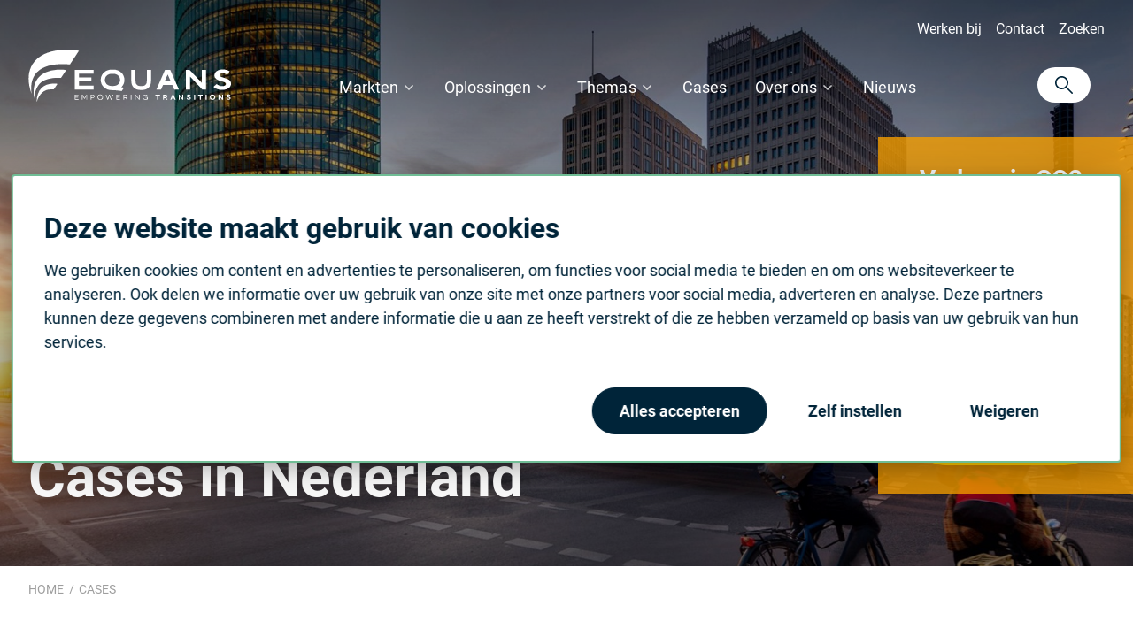

--- FILE ---
content_type: text/html; charset=utf-8
request_url: https://equans.nl/cases/
body_size: 8645
content:


<!DOCTYPE html>
<html lang="nl-NL">
<head>

<meta charset="utf-8">
<title>Cases - Equans</title>
	<meta name="robots" content="index,follow" />

	<meta name="description" content="Ontdek hoe we klanten in heel Nederland helpen te verduurzamen én hun bedrijfsresultaat te verbeteren." />
	<meta property="og:title" content="Cases" />
	<meta property="og:description" content="Ontdek hoe we klanten in heel Nederland helpen te verduurzamen én hun bedrijfsresultaat te verbeteren." />
	<meta property="og:type" content="website" />
	<meta property="og:site_name" content="Home" />
	<meta property="og:image" content="https://equans.nl/media/eqokflhf/header1-2560x1600.jpg?rxy=0.5097231016703325,0.0680794056281808&amp;width=1200&amp;height=630&amp;v=1dbf257cc2f73a0" />
	<meta property="og:image:width" content="1200" />
	<meta property="og:image:height" content="630" />
		<meta property="og:url" content="https://equans.nl/cases/" />
		<link rel="canonical" href="https://equans.nl/cases/">

	<link rel="alternate" hreflang="nl-nl" href="https://equans.nl/cases/" />
<link rel="stylesheet" href="/dist/assets/stylesheets/style.css?0F9D14D51874F5B677B122A24A3E2B7B?">

<link rel="icon" type="image/png"  sizes="32x32" href="/dist/assets/favicons/favicon-32x32.png"> 
<link rel="icon" type="image/png"  sizes="16x16" href="/dist/assets/favicons/favicon-16x16.png"> 
<link rel="apple-touch-icon" sizes="180x180" href="/dist/assets/favicons/apple-touch-icon.png">
<link rel="manifest" href="/dist/assets/favicons/site.webmanifest">


<link rel="apple-touch-icon" sizes="180x180" href="/dist/assets/favicons/apple-touch-icon.png">
<link rel="icon" type="image/png" sizes="32x32" href="/dist/assets/favicons/favicon-32x32.png">
<link rel="icon" type="image/png" sizes="16x16" href="/dist/assets/favicons/favicon-16x16.png">
<link rel="manifest" href="/dist/assets/favicons/site.webmanifest">
<link rel="mask-icon" color="#70bd95" href="/dist/assets/favicons/safari-pinned-tab.svg">
<meta name="msapplication-TileColor" content="#ffffff">
<meta name="theme-color" content="#ffffff">
<meta name="viewport" content="width=device-width, initial-scale=1, viewport-fit=cover">

<script>
	function loadScript(src, callback) {
		var script = document.createElement('script');
		script.src = src;

		script.onload = function () {
			callback && callback(null, script);
		}
		script.onerror = function () {
			callback && callback(new Error('Script load error for ' + src));
		}

		document.getElementsByTagName("head")[0].appendChild(script);
	}
</script>
    <script data-cookieconsent="ignore">
        window.dataLayer = window.dataLayer || [];
        function gtag() {
            dataLayer.push(arguments);
        }
        gtag("consent", "default", {
            ad_personalization: "denied",
            ad_storage: "denied",
            ad_user_data: "denied",
            analytics_storage: "denied",
            functionality_storage: "denied",
            personalization_storage: "denied",
            security_storage: "granted",
            wait_for_update: 500,
            });
        gtag("set", "ads_data_redaction", true);
        gtag("set", "url_passthrough", true);
    </script>
		<!-- Google Tag Manager -->
		<link rel="preconnect" href="https://www.googletagmanager.com">
		<script >
	(function (w, d, s, l, i) {
		w[l] = w[l] || []; w[l].push({
			'gtm.start':
				new Date().getTime(), event: 'gtm.js'
		}); var f = d.getElementsByTagName(s)[0],
			j = d.createElement(s), dl = l != 'dataLayer' ? '&l=' + l : ''; j.async = true; j.src =
			'https://www.googletagmanager.com/gtm.js?id=' + i + dl; f.parentNode.insertBefore(j, f);
	})(window, document, 'script', 'dataLayer', 'GTM-K7FKM4M');</script>
		<!-- End Google Tag Manager -->

	<script async src="https://siteimproveanalytics.com/js/siteanalyze_6284397.js"></script>


<script type="application/ld+json">
	{
		"@context": "https://schema.org",
		"@type": "Organization",
		"name": "Equans",
		"url": "https://equans.nl",
		"description": "Equans is jouw partner in de energietransitie met technische expertise",
		"address": {
			"@type": "PostalAddress",
			"streetAddress": "Kosterijland 20",
			"addressLocality": "Bunnik",
			"postalCode": "3981 AJ",
			"addressCountry": "NL"
		},
		"contactPoint": {
			"@type": "ContactPoint",
			"telephone": "+31-88 4840484",
			"contactType": "customer service"
		},
		"logo": {
			"@type": "ImageObject",
			"url": "https://equans.nl/dist/assets/images/logo.svg"
		},
		"image": {
			"@type": "ImageObject",
			"url": "https://equans.nl/dist/assets/images/logo.svg"
		}
	}
</script>    
</head>
<body class="body body--not-scrolled ">
    		<noscript>
			<iframe src="https://www.googletagmanager.com/ns.html?id=GTM-K7FKM4M"
			        height="0" width="0" style="display:none;visibility:hidden"></iframe>
		</noscript>

    <div class="site">
        
<div class="band band--mobile ">
    <div class="band__content">
        <div class="b-grid b-grid--mobile ">
            <div class="col col--logo">
                <a href="/" class="logo">Equans</a>
            </div>
            <div class="col col--actions">
                <button class="button button--preset-1 js-toggle-menu">
                    <span>Menu</span>
                </button>
            </div>
        </div>
    </div>
</div>

<div class="band band--navigation ">
    <div class="band__content">
        <div class="b-grid b-grid--topnavigation">
            

	<div class="col col--navigation">

		<ul class="menu menu--preset-2">

				<li class="menu__item">
							<a href="https://www.werkenbijequans.nl/?utm_source=equans.nl&amp;utm_medium=corporate_nl&amp;utm_campaign=werken_bij&amp;utm_content=header" target="_blank" rel="noopener" class="menu__link">Werken bij</a>
                </li>
				<li class="menu__item">
                        <a href="/contact/" class="menu__link">Contact</a>
                </li>
            <li class="menu__item menu__item--search">
                    <a href="/zoeken/" class="menu__link">Zoeken</a>
            </li>
        </ul>

    </div>

        </div>
        <div class="b-grid b-grid--navigation">
            



<div class="col col--logo">
    <a href="/" class="logo">Equans</a>
</div>
    <div class="col col--navigation">
        <nav class="navigation">
            <ul class="menu menu--preset-1">
        <li class="menu__item has-flyout has-flyout--preset-1">
            <a href="/markten/" class="menu__link" >Markten</a>
                    <div id="menu-0" data-nav-submenu="" aria-hidden="true" aria-label="menu">
                        <div class="flyout flyout--preset-3">
                        <ul class="menu">
                                    <li class="menu__item ">
                                    <a href="/markten/chemie/" class="menu__link" >Chemie</a>
                                </li>
                                    <li class="menu__item ">
                                    <a href="/markten/commercial-real-estate/" class="menu__link" >Commercial Real Estate</a>
                                </li>
                                    <li class="menu__item ">
                                    <a href="/markten/datacenters/" class="menu__link" >Datacenters</a>
                                </li>
                                    <li class="menu__item ">
                                    <a href="/markten/duurzame-energie-netten/" class="menu__link" >Duurzame Energie &amp; Netten</a>
                                </li>
                                    <li class="menu__item ">
                                    <a href="/markten/food-en-beverage/" class="menu__link" >Food &amp; Beverage</a>
                                </li>
                                    <li class="menu__item ">
                                    <a href="/markten/healthcare/" class="menu__link" >Healthcare</a>
                                </li>
                                    <li class="menu__item ">
                                    <a href="/markten/op-en-overslag/" class="menu__link" >Op- en overslag</a>
                                </li>
                                    <li class="menu__item ">
                                    <a href="/markten/water/" class="menu__link" >Water</a>
                                </li>
                                    <li class="menu__item ">
                                    <a href="/markten/infra/" class="menu__link" >Infra</a>
                                </li>
                        </ul>
                    </div>
                    </div>
        </li>
        <li class="menu__item has-flyout has-flyout--preset-1">
            <a href="/oplossingen/" class="menu__link" >Oplossingen</a>
                    <div id="menu-1" data-nav-submenu="" aria-hidden="true" aria-label="menu">
                        <div class="flyout flyout--preset-3">
                        <ul class="menu">
                                    <li class="menu__item ">
                                    <a href="/oplossingen/apparatenbouw-prefabricage/" class="menu__link" >Apparatenbouw &amp; Prefabricage</a>
                                </li>
                                    <li class="menu__item ">
                                    <a href="/oplossingen/automation/" class="menu__link" >Automation</a>
                                </li>
                                    <li class="menu__item ">
                                    <a href="/oplossingen/cybersecurity/" class="menu__link" >Cybersecurity</a>
                                </li>
                                    <li class="menu__item ">
                                    <a href="/oplossingen/datacenters/" class="menu__link" >Datacenters</a>
                                </li>
                                    <li class="menu__item ">
                                    <a href="/oplossingen/digital/" class="menu__link" >Digital</a>
                                </li>
                                    <li class="menu__item ">
                                    <a href="/oplossingen/e-mobility/" class="menu__link" >E-mobility</a>
                                </li>
                                    <li class="menu__item ">
                                    <a href="/oplossingen/fire-safety/" class="menu__link" >Fire Safety</a>
                                </li>
                                    <li class="menu__item ">
                                    <a href="/oplossingen/hoogspanning/" class="menu__link" >Hoog- en Middenspanning</a>
                                </li>
                                    <li class="menu__item ">
                                    <a href="/oplossingen/inspectie/" class="menu__link" >Inspecteren en keuren</a>
                                </li>
                                    <li class="menu__item ">
                                    <a href="/oplossingen/it-infrastructuur/" class="menu__link" >IT infrastructuur</a>
                                </li>
                                    <li class="menu__item ">
                                    <a href="https://www.equansrefrigeration.nl/" class="menu__link" >Koude- en warmtetechniek</a>
                                </li>
                                    <li class="menu__item ">
                                    <a href="/oplossingen/operational-technology/" class="menu__link" >Operational Technology</a>
                                </li>
                                    <li class="menu__item ">
                                    <a href="/oplossingen/security/" class="menu__link" >Security</a>
                                </li>
                                    <li class="menu__item ">
                                    <a href="/oplossingen/assetmanagement/" class="menu__link" >Sustainable assetmanagement</a>
                                </li>
                                    <li class="menu__item ">
                                    <a href="/oplossingen/utilities/" class="menu__link" >Utilities</a>
                                </li>
                                    <li class="menu__item ">
                                    <a href="/oplossingen/ventilatie/" class="menu__link" >Ventilatie</a>
                                </li>
                                    <li class="menu__item ">
                                    <a href="/oplossingen/verduurzamen/" class="menu__link" >Verduurzamen</a>
                                </li>
                                    <li class="menu__item ">
                                    <a href="/oplossingen/gecertificeerde-kunststof-leidingsystemen/" class="menu__link" >Gecertificeerde kunststof leidingsystemen</a>
                                </li>
                                    <li class="menu__item ">
                                    <a href="/oplossingen/gacs-quickscan/" class="menu__link" >GACS Quickscan</a>
                                </li>
                        </ul>
                    </div>
                    </div>
        </li>
        <li class="menu__item has-flyout has-flyout--preset-1">
            <a href="/themas/" class="menu__link" >Thema&#x27;s</a>
                    <div id="menu-2" data-nav-submenu="" aria-hidden="true" aria-label="menu">
                        <div class="flyout flyout--preset-1">
                        <ul class="menu">
                                    <li class="menu__item ">
                                    <a href="/themas/elektrificatie/" class="menu__link" >Elektrificatie</a>
                                </li>
                                    <li class="menu__item ">
                                    <a href="/themas/netcongestie/" class="menu__link" >Netcongestie</a>
                                </li>
                                    <li class="menu__item ">
                                    <a href="/themas/digitalisering/" class="menu__link" >Digitalisering</a>
                                </li>
                                    <li class="menu__item ">
                                    <a href="/themas/co2-reductie/" class="menu__link" >CO2-reductie</a>
                                </li>
                        </ul>
                    </div>
                    </div>
        </li>
        <li class="menu__item ">
            <a href="/cases/" class="menu__link" >Cases</a>
        </li>
        <li class="menu__item has-flyout has-flyout--preset-1">
            <a href="/over-ons/" class="menu__link" >Over ons</a>
                    <div id="menu-4" data-nav-submenu="" aria-hidden="true" aria-label="menu">
                        <div class="flyout flyout--preset-2">
                        <ul class="menu">
                                    <li class="menu__item ">
                                    <a href="/over-ons/vestigingen/" class="menu__link" >Vestigingen</a>
                                </li>
                                    <li class="menu__item ">
                                    <a href="/over-ons/experts/" class="menu__link" >Experts</a>
                                </li>
                                    <li class="menu__item ">
                                    <a href="/contact/" class="menu__link" >Contact</a>
                                </li>
                                    <li class="menu__item ">
                                    <a href="/over-ons/mvo/" class="menu__link" >MVO</a>
                                </li>
                                    <li class="menu__item ">
                                    <a href="/over-ons/pers-en-media/" class="menu__link" >Pers en media</a>
                                </li>
                                    <li class="menu__item ">
                                    <a href="/over-ons/events/" class="menu__link" >Events</a>
                                </li>
                        </ul>
                    </div>
                    </div>
        </li>
        <li class="menu__item ">
            <a href="/nieuws/" class="menu__link" >Nieuws</a>
        </li>
            </ul>
        </nav>
    </div>
<div class="col col--actions">
    <form class="form form--preset-3" action="/zoeken/">
        <div class="form__fields">
            <div class="input">
                <div class="input__field">
                    <input name="search" id="nav-search-field" type="text" placeholder="Zoeken" aria-label="Zoeken">
                </div>
            </div>
        </div>
        <div class="form__actions">
            <button class="button button--preset-1 button--lg" aria-label="Ga naar de zoekresultaten">
                <span>Zoeken</span>
            </button>
        </div>
    </form>
    <a href="/zoeken" class="button button--preset-2 button--search button--color-3 button--md">
        <span class="icon icon--search">
            <svg viewBox="0 0 24 24" xmlns="http://www.w3.org/2000/svg"><path d="M9 18a8.955 8.955 0 005.633-1.992l7.658 7.697a1 1 0 001.418-1.411l-7.668-7.707A8.939 8.939 0 0018 9c0-4.963-4.037-9-9-9S0 4.037 0 9c0 4.962 4.037 9 9 9zM9 2c3.859 0 7 3.14 7 7 0 3.859-3.141 7-7 7-3.86 0-7-3.141-7-7 0-3.86 3.14-7 7-7z"></path></svg>
        </span>
        <span>Zoeken</span>
    </a>
</div>
        </div>
    </div>
</div>


        




    <div class="band band--header band--header--preset-1 alt-styling ">
        <div class="band__content">
            <div class="header-content">

<h1 class="title--preset-1 spacing ">Cases in Nederland</h1>            </div>
        </div>
        <div class="band__image">
	        <picture>
	                <source type="image/webp" media="(min-width: 1920px)" srcset="/media/eqokflhf/header1-2560x1600.jpg?rxy=0.5097231016703325%2C0.0680794056281808&amp;width=2560&amp;height=1600&amp;v=1dbf257cc2f73a0" width="2560" height="1600"/>
	                <source type="image/webp" media="(min-width: 1280px) and (max-width: 1920px)" srcset="/media/eqokflhf/header1-2560x1600.jpg?rxy=0.5097231016703325%2C0.0680794056281808&amp;width=1920&amp;height=1440&amp;v=1dbf257cc2f73a0" width="1920" height="1440">
	                <source type="image/webp" media="(min-width: 1024px) and (max-width: 1280px)" srcset="/media/eqokflhf/header1-2560x1600.jpg?rxy=0.5097231016703325%2C0.0680794056281808&amp;width=1280&amp;height=960&amp;v=1dbf257cc2f73a0" width="1280" height="960">
	                <source type="image/webp" media="(min-width: 768px) and (max-width: 1024px)" srcset="/media/eqokflhf/header1-2560x1600.jpg?rxy=0.5097231016703325%2C0.0680794056281808&amp;width=1024&amp;height=768&amp;v=1dbf257cc2f73a0" width="1024" height="768">
	                <source type="image/webp" media="(min-width: 640px) and (max-width: 768px)" srcset="/media/eqokflhf/header1-2560x1600.jpg?rxy=0.5097231016703325%2C0.0680794056281808&amp;width=768&amp;height=768&amp;v=1dbf257cc2f73a0" width="768" height="768">
	                <source type="image/webp" media="(max-width: 640px)" srcset=" /media/eqokflhf/header1-2560x1600.jpg?rxy=0.5097231016703325%2C0.0680794056281808&amp;width=640&amp;height=640&amp;v=1dbf257cc2f73a0" width="640" height="640">
	                <source media="(min-width: 1920px)" srcset="/media/eqokflhf/header1-2560x1600.jpg?rxy=0.5097231016703325%2C0.0680794056281808&amp;width=2560&amp;height=1600&amp;v=1dbf257cc2f73a0" width="2560" height="1600">
	                <source media="(min-width: 1280px) and (max-width: 1920px)" srcset="/media/eqokflhf/header1-2560x1600.jpg?rxy=0.5097231016703325%2C0.0680794056281808&amp;width=1920&amp;height=1440&amp;v=1dbf257cc2f73a0" width="1920" height="1440">
	                <source media="(min-width: 1024px) and (max-width: 1280px)" srcset="/media/eqokflhf/header1-2560x1600.jpg?rxy=0.5097231016703325%2C0.0680794056281808&amp;width=1280&amp;height=960&amp;v=1dbf257cc2f73a0" width="1280" height="960">
	                <source media="(min-width: 768px) and (max-width: 1024px)" srcset="/media/eqokflhf/header1-2560x1600.jpg?rxy=0.5097231016703325%2C0.0680794056281808&amp;width=1024&amp;height=768&amp;v=1dbf257cc2f73a0" width="1024" height="768">
	                <source media="(min-width: 640px) and (max-width: 768px)" srcset="/media/eqokflhf/header1-2560x1600.jpg?rxy=0.5097231016703325%2C0.0680794056281808&amp;width=768&amp;height=768&amp;v=1dbf257cc2f73a0" width="768" height="768">
	                <source media="(max-width: 640px)" srcset="/media/eqokflhf/header1-2560x1600.jpg?rxy=0.5097231016703325%2C0.0680794056281808&amp;width=640&amp;height=640&amp;v=1dbf257cc2f73a0" width="640" height="640">
	                <img src="/media/eqokflhf/header1-2560x1600.jpg?rxy=0.5097231016703325%2C0.0680794056281808&amp;width=1920&amp;height=1440&amp;v=1dbf257cc2f73a0" alt="markt-commercial-real-estate-header-flats-met-verkeer-fietsen-en-trein-2000x1250.jpg" width="1920" height="768">
	        </picture>
        </div>

<div class="alert alert--sticky">
    <h4 class="title--preset-5 alert--sticky__title">Verlaag je CO2-uitstoot, verhoog je rendement</h4>
    <p class="alert--sticky__content"><strong><p>Bespaar kosten en voldoe aan wetgeving</p></strong></p>
    <a href="/themas/co2-reductie/" class="button button button--color-1 button--lg">
        <span>Meer over CO2-reductie</span>
    </a>
</div>
    </div>





    <div class="band band--breadcrumb">
        <div class="band__content">
            <ul class="menu menu--preset-3">
                        <li class="menu__item">
                            <a href="/" class="menu__link">Home</a>   
                        </li>
                        <li class="menu__item menu__item--selected">
                            <span>Cases</span>
                        </li>
            </ul>
        </div>
    </div>








		<script id="config" type="application/json">
			{"locale":"nl-NL","baseURL":"https://equans.nl/umbraco/api/productsapi/data","data":{"description":"<p>Ontdek hieronder de cases van Equans. Gebruik de zoekfunctie als je op zoek bent naar een specifieke case of onderwerp.&nbsp;</p>","nodeId":1751,"title":"","products":[{"type":1,"title":"Rabobank: Van end-of-life naar futureproof gebouwbeheersysteem voor Rabobank","url":"/cases/rabobank-van-end-of-life-naar-futureproof-gebouwbeheersysteem-voor-rabobank/","tags":[],"id":8884,"description":"Rabobank: Van end-of-life naar futureproof gebouwbeheersysteem voor Rabobank","image":"/media/padpz3ap/rabobank-foto-1-tbv-equans-artikel.jpg?width=640&height=640&v=1dc6ea7f07d9cb0","addOnText":"","emailAddress":null,"phoneNumber":null,"linkedInProfile":null,"function":null,"categories":[]},{"type":1,"title":"Holbox: NIS2 Quickscan geeft snel inzicht in digitale weerbaarheid","url":"/cases/holbox-nis2-quickscan-geeft-snel-inzicht-in-digitale-weerbaarheid/","tags":[],"id":8844,"description":"Holbox: NIS2 Quickscan geeft snel inzicht in digitale weerbaarheid","image":"/media/ysulycpf/case-holbox-pand-3.jpg?rxy=0.6503481751611381,0.4623711835449119&width=640&height=640&v=1dc6ea7420c5310","addOnText":"","emailAddress":null,"phoneNumber":null,"linkedInProfile":null,"function":null,"categories":[]},{"type":1,"title":"Pally Biscuits: Minder verspilling en meer grip op deeg door slimme productieplanning","url":"/cases/pally-biscuits-minder-verspilling-en-meer-grip-op-deeg-door-slimme-productieplanning/","tags":[],"id":8839,"description":"Pally Biscuits: Minder verspilling en meer grip op deeg door slimme productieplanning","image":"/media/qymhcz2w/case-pallybiscuits-2.jpg?rxy=0.2240513287876824,0.4498086770669458&width=640&height=640&v=1dc6e9cea252a50","addOnText":"","emailAddress":null,"phoneNumber":null,"linkedInProfile":null,"function":null,"categories":[]},{"type":1,"title":"Vitens: Strategische samenwerking voor duurzame drinkwatervoorziening","url":"/cases/vitens-strategische-samenwerking-voor-duurzame-drinkwatervoorziening/","tags":[],"id":8821,"description":"Vitens: Strategische samenwerking voor duurzame drinkwatervoorziening","image":"/media/fvvcmtnz/arnhem-_kantoorgebouw_van_waterleidingbedrijf_vitens_foto4_2015-04-05_1055.jpg?rxy=0.5582994439614682,0.27425290396869234&width=640&height=640&v=1dc6e9c6f5d20c0","addOnText":"","emailAddress":null,"phoneNumber":null,"linkedInProfile":null,"function":null,"categories":[]},{"type":1,"title":"Drents Museum: Tien gebouwen, één duurzaam en museaal binnenklimaat","url":"/cases/drents-museum-tien-gebouwen-een-duurzaam-en-museaal-binnenklimaat/","tags":[],"id":8820,"description":"Drents Museum: Tien gebouwen, één duurzaam en museaal binnenklimaat","image":"/media/xv5khm4f/case-drents-museum.jpg?width=640&height=640&v=1dc6e9c054713d0","addOnText":"","emailAddress":null,"phoneNumber":null,"linkedInProfile":null,"function":null,"categories":[]},{"type":1,"title":"Pathé: Samenwerken aan comfort, continuïteit en verduurzaming","url":"/cases/pathe-samenwerken-aan-comfort-continuiteit-en-verduurzaming/","tags":[],"id":8753,"description":"Pathé","image":"/media/uxkghz32/3-pathezwolle_exterieur1.webp?width=640&height=640&v=1dc137a3a962ad0","addOnText":"","emailAddress":null,"phoneNumber":null,"linkedInProfile":null,"function":null,"categories":[]},{"type":1,"title":"Van der Wiel: Energiedata als fundament voor realistische verduurzaming","url":"/cases/van-der-wiel-energiedata-als-fundament-voor-realistische-verduurzaming/","tags":[],"id":8749,"description":"Van der Wiel","image":"/media/4dmpws5x/van-der-wiel-elektrische-vrachtwagens.jpg?width=640&height=640&v=1dc137a3ae498f0","addOnText":"","emailAddress":null,"phoneNumber":null,"linkedInProfile":null,"function":null,"categories":[]},{"type":1,"title":"Fransen Gerrits: Slimmer plannen in de mengvoederfabriek","url":"/cases/fransen-gerrits-slimmer-plannen-in-de-mengvoederfabriek/","tags":[],"id":8743,"description":"Fransen Gerrits: Slimmer plannen in de mengvoederfabriek","image":"/media/fnagefqs/fransen-gerrits-fabriek-de-rips.jpg?width=640&height=640&v=1dc13703456a230","addOnText":"","emailAddress":null,"phoneNumber":null,"linkedInProfile":null,"function":null,"categories":[]},{"type":1,"title":"Nobian: Zelfstandig verladen met Loading Control System op zeven locaties","url":"/cases/nobian-zelfstandig-verladen-met-loading-control-system-op-zeven-locaties/","tags":[],"id":8739,"description":"Nobian: Zelfstandig verladen met Loading Control System op zeven locaties","image":"/media/kqdhlrah/frankfurt5_resized.jpg?width=640&height=640&v=1dc136382938bf0","addOnText":"","emailAddress":null,"phoneNumber":null,"linkedInProfile":null,"function":null,"categories":[]},{"type":1,"title":"Envida: Zorginstelling bouwt aan digitale veiligheid én NIS2-compliance met NEN 7510-certificering","url":"/cases/envida-zorginstelling/","tags":[],"id":8728,"description":"Envida: Zorginstelling bouwt aan digitale veiligheid én NIS2-compliance met NEN 7510-certificering","image":"/media/ejiddd0n/image-20250820-105449.png?width=640&height=640&v=1dc1352d16e1210","addOnText":"","emailAddress":null,"phoneNumber":null,"linkedInProfile":null,"function":null,"categories":["digitaal","cybersecurity"]},{"type":1,"title":"Brainport Industries Campus (BIC): één slim energiesysteem voor vijftig groeibedrijven in de maakindustrie","url":"/cases/brainport-industries-campus-bic-een-slim-energiesysteem-voor-vijftig-groeibedrijven-in-de-maakindustrie/","tags":[],"id":8704,"description":"Radboud Universiteit: op weg naar een gasloze en duurzame campus","image":"/media/vyekt3ac/bic-voorzijde-gebouw-2020_6.jpg?width=640&height=640&v=1dc0537d15b3d30","addOnText":"","emailAddress":null,"phoneNumber":null,"linkedInProfile":null,"function":null,"categories":["netcongestie"]},{"type":1,"title":"ABAB: In één klap van energielabel E naar A+","url":"/cases/abab-in-een-klap-van-energielabel-e-naar-aplus/","tags":[],"id":8258,"description":"In één klap van label E naar A+: zo pakte ABAB de verduurzaming van haar pand en installaties in Terneuzen aan.  ","image":"/media/ovmerhah/20240201_132024.jpg?width=640&height=640&v=1dbecf50e19b4f0","addOnText":"","emailAddress":null,"phoneNumber":null,"linkedInProfile":null,"function":null,"categories":[]}],"sort":[{"sortId":0,"name":"Relevantie","value":0,"selected":true},{"sortId":1,"name":"Alfabetisch","value":1,"selected":false}],"filters":[{"filterName":"Markt","label":"Markt","infoText":"Markt","open":false,"canToggle":true,"allOptionsVisible":false,"showOnlyAvailableFilterOptions":false,"type":"checkbox","sort":0,"options":[{"label":"Healthcare","value":"Healthcare","active":false,"guid":"9a05f8c5-232d-463a-be1e-cd01730f5d02","count":14,"infoText":"","type":"checkbox","techName":"Healthcare","canToggle":false,"options":[],"id":1857},{"label":"Duurzame Energie & Netten","value":"Duurzame Energie & Netten","active":false,"guid":"b6cbf56e-5296-4f3a-9c8b-cf5373179824","count":5,"infoText":"","type":"checkbox","techName":"Duurzame Energie & Netten","canToggle":false,"options":[],"id":1858},{"label":"Commercial Real Estate","value":"Commercial Real Estate","active":false,"guid":"5df92a83-04ca-4296-8ede-eb9a9c04181b","count":10,"infoText":"","type":"checkbox","techName":"Commercial Real Estate","canToggle":false,"options":[],"id":1859},{"label":"Food & Beverage","value":"Food & Beverage","active":false,"guid":"a8e55663-36e7-481d-bfe5-d1963cb98870","count":4,"infoText":"","type":"checkbox","techName":"Food & Beverage","canToggle":false,"options":[],"id":3613},{"label":"Chemie","value":"Chemie","active":false,"guid":"06c00b89-60cb-4a85-ba79-5e2c36b4788a","count":1,"infoText":"","type":"checkbox","techName":"Chemie","canToggle":false,"options":[],"id":3614},{"label":"Datacenters","value":"Datacenters","active":false,"guid":"ad0e8cc1-10e7-4ac4-9550-ebfb66a3e359","count":1,"infoText":"","type":"checkbox","techName":"Datacenters","canToggle":false,"options":[],"id":3615},{"label":"Op- en overslag","value":"Op- en overslag","active":false,"guid":"9379736f-7fed-48fa-94e5-ca1bc9dccf35","count":1,"infoText":"","type":"checkbox","techName":"Op- en overslag","canToggle":false,"options":[],"id":4009},{"label":"Overig","value":"Overig","active":false,"guid":"80b243cd-21a2-4f15-b776-3001ba3fb2ad","count":12,"infoText":"","type":"checkbox","techName":"Overig","canToggle":false,"options":[],"id":3616},{"label":"Water","value":"Water","active":false,"guid":"c05f5c60-1adf-4c1f-8374-8c1f3b5b0a64","count":0,"infoText":"","type":"checkbox","techName":"Water","canToggle":false,"options":[],"id":4093}]}],"totalProducts":70,"selectedSort":0,"paging":6,"currentPage":1,"showTotalResults":false,"showBreadCrumbs":false,"showFilterTags":false,"showSorting":false,"showSearchBox":true,"showCounts":true,"showClearAll":true,"useInfoPopOver":false,"totalFoundProducts":70,"maxOptions":2147483647,"showItemsWithNoResults":true,"extraData":{"dictionaryPrefix":"productContainers"}}}
		</script>
		<script id="dictionary" type="application/json">
			[{"key":"productContainers_filter","value":null},{"key":"productContainers_button-clear-all","value":"Verwijder alle filters"},{"key":"productContainers_search","value":"Trefwoord"},{"key":"productContainers_paging","value":null},{"key":"productContainers_distance","value":"Plaats of postcode"},{"key":"productContainers_search_no-results","value":"Geen resultaten"},{"key":"productContainers_filter_close-filter","value":"Sluiten"},{"key":"productContainers_paging_current-page","value":"Huidige pagina"},{"key":"productContainers_filter_clear-filters","value":"Wis filters"},{"key":"productContainers_filter_more-options-close","value":"Toon minder"},{"key":"productContainers_filter_remove-filter","value":"Verwijder filter"},{"key":"productContainers_filter_badge-label","value":"{0} gevonden"},{"key":"productContainers_search_label","value":"Zoeken op trefwoord"},{"key":"productContainers_filter_title","value":"Filters"},{"key":"productContainers_search_number-of-results","value":"{0} Resultaten gevonden"},{"key":"productContainers_paging_next-label","value":"Volgende pagina"},{"key":"productContainers_distance_label","value":"Sorteer op afstand"},{"key":"productContainers_paging_previous","value":"Vorige"},{"key":"productContainers_filter_search","value":"Zoeken"},{"key":"productContainers_paging_next","value":"Volgende"},{"key":"productContainers_filter_expand-filter","value":"Open"},{"key":"productContainers_filter_show-popover","value":"Toon extra informatie"},{"key":"productContainers_filter_selected-filters","value":"Geselecteerde filters"},{"key":"productContainers_filter_more-options-open","value":"Toon meer"},{"key":"productContainers_filter_hide-filterlist-label","value":"Verberg"},{"key":"productContainers_filter_show-filterlist-label","value":"Toon"},{"key":"productContainers_filter_minimum-value","value":"Minimum waarde"},{"key":"productContainers_filter_chosen-value","value":"Gekozen waarde"},{"key":"productContainers_filter_sorting-label","value":"Sorteren op"},{"key":"productContainers_filter_filterbutton-results","value":"{0} Resultaten gevonden"},{"key":"productContainers_filter_maximum-value","value":"Maximum waarde"},{"key":"productContainers_filter_range","value":null},{"key":"productContainers_filter_remove-filter-tag","value":"Verwijder filter: {0}"},{"key":"productContainers_paging_previous-label","value":"Vorige pagina"},{"key":"productContainers_filter_range_maximum-value","value":"Maximum waarde"},{"key":"productContainers_filter_range_minimum-value","value":"Minimum waarde"}]
		</script>
		<div id=app></div>
		<script src="/dist/assets/vue/vue-collection-overview/assets/index.js?v=BVEIE"></script>


        
        
<div class="band band--footer band--preset-4 alt-styling">
    <!-- searchineoff: index -->
    <div class="band__content">

        <div class="b-grid b-grid--preset-4">
                    <div class="col">
                        

    <div class="footergroup">
            <div class="footercol spacing">
            <h2 class="title title--preset-6 spacing--preset-s">Meer Equans</h2>
                <ul class="list list--preset-1 spacing">
                        <li><a href="/markten/"  class="link link--preset-footer">Markten</a></li>
                        <li><a href="/oplossingen/"  class="link link--preset-footer">Oplossingen</a></li>
                        <li><a href="/themas/"  class="link link--preset-footer">Thema&#x27;s</a></li>
                        <li><a href="/over-ons/"  class="link link--preset-footer">Over Equans</a></li>
                </ul>
            </div>
    </div>
; 
                    </div>
                    <div class="col">
                        

    <div class="footergroup">
            <div class="footercol spacing">
            <h2 class="title title--preset-6 spacing--preset-s">Snel verder</h2>
                <ul class="list list--preset-1 spacing">
                        <li><a href="https://www.werkenbijequans.nl/?utm_source=equans.nl&amp;utm_medium=corporate_nl&amp;utm_campaign=werken_bij&amp;utm_content=footer" target=&quot;_blank&quot; class="link link--preset-footer">Werken bij</a></li>
                        <li><a href="/over-ons/vestigingen/"  class="link link--preset-footer">Vestigingen</a></li>
                        <li><a href="/contact/"  class="link link--preset-footer">Contact</a></li>
                </ul>
            </div>
    </div>
; 
                    </div>
                    <div class="col">
                        

    <div class="footergroup">
            <div class="footercol spacing">
            <h2 class="title title--preset-6 spacing--preset-s">Markten</h2>
                <ul class="list list--preset-1 spacing">
                        <li><a href="/markten/healthcare/"  class="link link--preset-footer">Healthcare</a></li>
                        <li><a href="/markten/food-en-beverage/"  class="link link--preset-footer">Food &amp; Beverage</a></li>
                        <li><a href="/markten/commercial-real-estate/"  class="link link--preset-footer">Commercial Real Estate</a></li>
                        <li><a href="/markten/duurzame-energie-netten/"  class="link link--preset-footer">Duurzame Energie &amp; Netten</a></li>
                </ul>
            </div>
    </div>
; 
                    </div>
            <div class="col">
                <h2 class="title title--preset-6 spacing">Socials</h2>
                <div class="social social--follow">
                    <div class="social__buttons">
                            <a href="https://www.linkedin.com/company/equans-nederland/" target="_blank" class="button button--follow button--linkedin" rel="noreferrer noopener">
                                <span>Linkedin</span>
                            </a>
                            <a href="https://www.youtube.com/EquansNederland" target="_blank" class="button button--follow button--youtube" rel="noreferrer noopener">
                                <span>Youtube</span>
                            </a>
                            <a href="https://www.facebook.com/EquansNederland/" target="_blank" class="button button--follow button--facebook" rel="noreferrer noopener">
                                <span>Facebook</span>
                            </a>
                            <a href="https://www.instagram.com/equans_nederland/" target="_blank" class="button button--follow button--instagram" rel="noreferrer noopener">
                                <span>Instagram</span>
                            </a>
                    </div>
                </div>
            </div>
        </div>

            <div class="b-grid b-grid--preset-2">
                <div class="col mb-0">
                    <span class="text--preset-small"></span>
                </div>
                <div class="col lg:text-right">

                    <ul class="list list--preset-3 spacing">
                        <li>Copyright 2026</li>
                            <li><a href="/disclaimer/" class="link link--preset-footer">Disclaimer</a></li>
                            <li><a href="/voorwaarden/" class="link link--preset-footer">Voorwaarden</a></li>
                            <li><a href="/privacy-statement/" class="link link--preset-footer">Privacy statement</a></li>
                    </ul>
                </div>
            </div>
    </div>
    <!-- searchineon: index -->
</div>
    </div>
    

<script src="/dist/assets/plugins/tiny-slider.js"></script>
<script src="/dist/assets/plugins/lazysizes.min.js"></script>


<script>
    loadScript('/dist/assets/scripts/script.js?BC8FE0EDB464ECEFF3E736E854D1CA86', function (error, script) {
        if (!error) {
        }
    });

    // Cookie settings
    loadScript('/dist/assets/plugins/gdpr.js', function(error, script) {
        if (!error) {
            if (cookie_settings) {
                cookie_settings.init({
                    elementSelector: '.js-cookie-bar',
					formSelector: '.cookie-settings-form',
                    callback: function () {
                        var button;
                        if (cookie_settings.settings.allow_marketing) {
                            button = document.querySelector('.button--cookie--yes');
                        } else {
                            button = document.querySelector('.button--cookie--no');
                        };
                        button.innerHTML = '<span>Voorkeuren opgeslagen</span>';
                        window.setTimeout(function () {
                            document.querySelector('.js-cookie-bar').classList.add('hidden');
                            document.querySelector('.js-cookie-bar').classList.remove('show');
                            button.innerHTML = '<span>Sla mijn voorkeuren op</span>';
                            if (cookie_settings.settings.allow_marketing) {
                                document.location.reload();
                            }
                        }, 100);
                    },
                    max_unset_page_count: 7
                });
            }
        }
    });
</script>



    <!-- Exception for Searchine so it's allowed to ignore the noindex meta tag-->
    <script type="application/x-searchine+json">
        {
            "title" : "Cases",
            "robots" : "index,follow"
        }
    </script>
</body>
</html>

--- FILE ---
content_type: text/javascript
request_url: https://equans.nl/dist/assets/vue/vue-collection-overview/assets/index.js?v=BVEIE
body_size: 144719
content:
(function(){const t=document.createElement("link").relList;if(t&&t.supports&&t.supports("modulepreload"))return;for(const r of document.querySelectorAll('link[rel="modulepreload"]'))s(r);new MutationObserver(r=>{for(const i of r)if(i.type==="childList")for(const o of i.addedNodes)o.tagName==="LINK"&&o.rel==="modulepreload"&&s(o)}).observe(document,{childList:!0,subtree:!0});function n(r){const i={};return r.integrity&&(i.integrity=r.integrity),r.referrerPolicy&&(i.referrerPolicy=r.referrerPolicy),r.crossOrigin==="use-credentials"?i.credentials="include":r.crossOrigin==="anonymous"?i.credentials="omit":i.credentials="same-origin",i}function s(r){if(r.ep)return;r.ep=!0;const i=n(r);fetch(r.href,i)}})();function Qe(e){const t=Object.create(null);for(const n of e.split(","))t[n]=1;return n=>n in t}const _e={},ts=[],Ye=()=>{},Qn=()=>!1,Xn=e=>e.charCodeAt(0)===111&&e.charCodeAt(1)===110&&(e.charCodeAt(2)>122||e.charCodeAt(2)<97),Zi=e=>e.startsWith("onUpdate:"),ye=Object.assign,eo=(e,t)=>{const n=e.indexOf(t);n>-1&&e.splice(n,1)},Fp=Object.prototype.hasOwnProperty,Ne=(e,t)=>Fp.call(e,t),te=Array.isArray,ns=e=>ys(e)==="[object Map]",Kn=e=>ys(e)==="[object Set]",la=e=>ys(e)==="[object Date]",Au=e=>ys(e)==="[object RegExp]",ae=e=>typeof e=="function",fe=e=>typeof e=="string",vt=e=>typeof e=="symbol",Ae=e=>e!==null&&typeof e=="object",to=e=>(Ae(e)||ae(e))&&ae(e.then)&&ae(e.catch),Va=Object.prototype.toString,ys=e=>Va.call(e),Ou=e=>ys(e).slice(8,-1),Mr=e=>ys(e)==="[object Object]",Dr=e=>fe(e)&&e!=="NaN"&&e[0]!=="-"&&""+parseInt(e,10)===e,mn=Qe(",key,ref,ref_for,ref_key,onVnodeBeforeMount,onVnodeMounted,onVnodeBeforeUpdate,onVnodeUpdated,onVnodeBeforeUnmount,onVnodeUnmounted"),wu=Qe("bind,cloak,else-if,else,for,html,if,model,on,once,pre,show,slot,text,memo"),no=e=>{const t=Object.create(null);return(n=>t[n]||(t[n]=e(n)))},Vp=/-\w/g,Le=no(e=>e.replace(Vp,t=>t.slice(1).toUpperCase())),$p=/\B([A-Z])/g,lt=no(e=>e.replace($p,"-$1").toLowerCase()),qn=no(e=>e.charAt(0).toUpperCase()+e.slice(1)),ss=no(e=>e?`on${qn(e)}`:""),ot=(e,t)=>!Object.is(e,t),rs=(e,...t)=>{for(let n=0;n<e.length;n++)e[n](...t)},$a=(e,t,n,s=!1)=>{Object.defineProperty(e,t,{configurable:!0,enumerable:!1,writable:s,value:n})},Fr=e=>{const t=parseFloat(e);return isNaN(t)?e:t},br=e=>{const t=fe(e)?Number(e):NaN;return isNaN(t)?e:t};let Zl;const Vr=()=>Zl||(Zl=typeof globalThis<"u"?globalThis:typeof self<"u"?self:typeof window<"u"?window:typeof global<"u"?global:{}),Bp=/^[_$a-zA-Z\xA0-\uFFFF][_$a-zA-Z0-9\xA0-\uFFFF]*$/;function Up(e){return Bp.test(e)?`__props.${e}`:`__props[${JSON.stringify(e)}]`}function Hp(e,t){return e+JSON.stringify(t,(n,s)=>typeof s=="function"?s.toString():s)}const jp={TEXT:1,1:"TEXT",CLASS:2,2:"CLASS",STYLE:4,4:"STYLE",PROPS:8,8:"PROPS",FULL_PROPS:16,16:"FULL_PROPS",NEED_HYDRATION:32,32:"NEED_HYDRATION",STABLE_FRAGMENT:64,64:"STABLE_FRAGMENT",KEYED_FRAGMENT:128,128:"KEYED_FRAGMENT",UNKEYED_FRAGMENT:256,256:"UNKEYED_FRAGMENT",NEED_PATCH:512,512:"NEED_PATCH",DYNAMIC_SLOTS:1024,1024:"DYNAMIC_SLOTS",DEV_ROOT_FRAGMENT:2048,2048:"DEV_ROOT_FRAGMENT",CACHED:-1,"-1":"CACHED",BAIL:-2,"-2":"BAIL"},Xp={1:"TEXT",2:"CLASS",4:"STYLE",8:"PROPS",16:"FULL_PROPS",32:"NEED_HYDRATION",64:"STABLE_FRAGMENT",128:"KEYED_FRAGMENT",256:"UNKEYED_FRAGMENT",512:"NEED_PATCH",1024:"DYNAMIC_SLOTS",2048:"DEV_ROOT_FRAGMENT",[-1]:"CACHED",[-2]:"BAIL"},Kp={ELEMENT:1,1:"ELEMENT",FUNCTIONAL_COMPONENT:2,2:"FUNCTIONAL_COMPONENT",STATEFUL_COMPONENT:4,4:"STATEFUL_COMPONENT",TEXT_CHILDREN:8,8:"TEXT_CHILDREN",ARRAY_CHILDREN:16,16:"ARRAY_CHILDREN",SLOTS_CHILDREN:32,32:"SLOTS_CHILDREN",TELEPORT:64,64:"TELEPORT",SUSPENSE:128,128:"SUSPENSE",COMPONENT_SHOULD_KEEP_ALIVE:256,256:"COMPONENT_SHOULD_KEEP_ALIVE",COMPONENT_KEPT_ALIVE:512,512:"COMPONENT_KEPT_ALIVE",COMPONENT:6,6:"COMPONENT"},qp={STABLE:1,1:"STABLE",DYNAMIC:2,2:"DYNAMIC",FORWARDED:3,3:"FORWARDED"},Wp={1:"STABLE",2:"DYNAMIC",3:"FORWARDED"},zp="Infinity,undefined,NaN,isFinite,isNaN,parseFloat,parseInt,decodeURI,decodeURIComponent,encodeURI,encodeURIComponent,Math,Number,Date,Array,Object,Boolean,String,RegExp,Map,Set,JSON,Intl,BigInt,console,Error,Symbol",Ba=Qe(zp),Gp=Ba,ec=2;function Ru(e,t=0,n=e.length){if(t=Math.max(0,Math.min(t,e.length)),n=Math.max(0,Math.min(n,e.length)),t>n)return"";let s=e.split(/(\r?\n)/);const r=s.filter((a,l)=>l%2===1);s=s.filter((a,l)=>l%2===0);let i=0;const o=[];for(let a=0;a<s.length;a++)if(i+=s[a].length+(r[a]&&r[a].length||0),i>=t){for(let l=a-ec;l<=a+ec||n>i;l++){if(l<0||l>=s.length)continue;const u=l+1;o.push(`${u}${" ".repeat(Math.max(3-String(u).length,0))}|  ${s[l]}`);const c=s[l].length,f=r[l]&&r[l].length||0;if(l===a){const m=t-(i-(c+f)),g=Math.max(1,n>i?c-m:n-t);o.push("   |  "+" ".repeat(m)+"^".repeat(g))}else if(l>a){if(n>i){const m=Math.max(Math.min(n-i,c),1);o.push("   |  "+"^".repeat(m))}i+=c+f}}break}return o.join(`
`)}function zs(e){if(te(e)){const t={};for(let n=0;n<e.length;n++){const s=e[n],r=fe(s)?Ua(s):zs(s);if(r)for(const i in r)t[i]=r[i]}return t}else if(fe(e)||Ae(e))return e}const Jp=/;(?![^(]*\))/g,Yp=/:([^]+)/,Qp=/\/\*[^]*?\*\//g;function Ua(e){const t={};return e.replace(Qp,"").split(Jp).forEach(n=>{if(n){const s=n.split(Yp);s.length>1&&(t[s[0].trim()]=s[1].trim())}}),t}function Zp(e){if(!e)return"";if(fe(e))return e;let t="";for(const n in e){const s=e[n];if(fe(s)||typeof s=="number"){const r=n.startsWith("--")?n:lt(n);t+=`${r}:${s};`}}return t}function Fe(e){let t="";if(fe(e))t=e;else if(te(e))for(let n=0;n<e.length;n++){const s=Fe(e[n]);s&&(t+=s+" ")}else if(Ae(e))for(const n in e)e[n]&&(t+=n+" ");return t.trim()}function Iu(e){if(!e)return null;let{class:t,style:n}=e;return t&&!fe(t)&&(e.class=Fe(t)),n&&(e.style=zs(n)),e}const em="html,body,base,head,link,meta,style,title,address,article,aside,footer,header,hgroup,h1,h2,h3,h4,h5,h6,nav,section,div,dd,dl,dt,figcaption,figure,picture,hr,img,li,main,ol,p,pre,ul,a,b,abbr,bdi,bdo,br,cite,code,data,dfn,em,i,kbd,mark,q,rp,rt,ruby,s,samp,small,span,strong,sub,sup,time,u,var,wbr,area,audio,map,track,video,embed,object,param,source,canvas,script,noscript,del,ins,caption,col,colgroup,table,thead,tbody,td,th,tr,button,datalist,fieldset,form,input,label,legend,meter,optgroup,option,output,progress,select,textarea,details,dialog,menu,summary,template,blockquote,iframe,tfoot",tm="svg,animate,animateMotion,animateTransform,circle,clipPath,color-profile,defs,desc,discard,ellipse,feBlend,feColorMatrix,feComponentTransfer,feComposite,feConvolveMatrix,feDiffuseLighting,feDisplacementMap,feDistantLight,feDropShadow,feFlood,feFuncA,feFuncB,feFuncG,feFuncR,feGaussianBlur,feImage,feMerge,feMergeNode,feMorphology,feOffset,fePointLight,feSpecularLighting,feSpotLight,feTile,feTurbulence,filter,foreignObject,g,hatch,hatchpath,image,line,linearGradient,marker,mask,mesh,meshgradient,meshpatch,meshrow,metadata,mpath,path,pattern,polygon,polyline,radialGradient,rect,set,solidcolor,stop,switch,symbol,text,textPath,title,tspan,unknown,use,view",nm="annotation,annotation-xml,maction,maligngroup,malignmark,math,menclose,merror,mfenced,mfrac,mfraction,mglyph,mi,mlabeledtr,mlongdiv,mmultiscripts,mn,mo,mover,mpadded,mphantom,mprescripts,mroot,mrow,ms,mscarries,mscarry,msgroup,msline,mspace,msqrt,msrow,mstack,mstyle,msub,msubsup,msup,mtable,mtd,mtext,mtr,munder,munderover,none,semantics",sm="area,base,br,col,embed,hr,img,input,link,meta,param,source,track,wbr",xu=Qe(em),ku=Qe(tm),Pu=Qe(nm),Lu=Qe(sm),Mu="itemscope,allowfullscreen,formnovalidate,ismap,nomodule,novalidate,readonly",Du=Qe(Mu),rm=Qe(Mu+",async,autofocus,autoplay,controls,default,defer,disabled,hidden,inert,loop,open,required,reversed,scoped,seamless,checked,muted,multiple,selected");function Ha(e){return!!e||e===""}const im=/[>/="'\u0009\u000a\u000c\u0020]/,jo={};function om(e){if(jo.hasOwnProperty(e))return jo[e];const t=im.test(e);return t&&console.error(`unsafe attribute name: ${e}`),jo[e]=!t}const am={acceptCharset:"accept-charset",className:"class",htmlFor:"for",httpEquiv:"http-equiv"},lm=Qe("accept,accept-charset,accesskey,action,align,allow,alt,async,autocapitalize,autocomplete,autofocus,autoplay,background,bgcolor,border,buffered,capture,challenge,charset,checked,cite,class,code,codebase,color,cols,colspan,content,contenteditable,contextmenu,controls,coords,crossorigin,csp,data,datetime,decoding,default,defer,dir,dirname,disabled,download,draggable,dropzone,enctype,enterkeyhint,for,form,formaction,formenctype,formmethod,formnovalidate,formtarget,headers,height,hidden,high,href,hreflang,http-equiv,icon,id,importance,inert,integrity,ismap,itemprop,keytype,kind,label,lang,language,loading,list,loop,low,manifest,max,maxlength,minlength,media,min,multiple,muted,name,novalidate,open,optimum,pattern,ping,placeholder,poster,preload,radiogroup,readonly,referrerpolicy,rel,required,reversed,rows,rowspan,sandbox,scope,scoped,selected,shape,size,sizes,slot,span,spellcheck,src,srcdoc,srclang,srcset,start,step,style,summary,tabindex,target,title,translate,type,usemap,value,width,wrap"),cm=Qe("xmlns,accent-height,accumulate,additive,alignment-baseline,alphabetic,amplitude,arabic-form,ascent,attributeName,attributeType,azimuth,baseFrequency,baseline-shift,baseProfile,bbox,begin,bias,by,calcMode,cap-height,class,clip,clipPathUnits,clip-path,clip-rule,color,color-interpolation,color-interpolation-filters,color-profile,color-rendering,contentScriptType,contentStyleType,crossorigin,cursor,cx,cy,d,decelerate,descent,diffuseConstant,direction,display,divisor,dominant-baseline,dur,dx,dy,edgeMode,elevation,enable-background,end,exponent,fill,fill-opacity,fill-rule,filter,filterRes,filterUnits,flood-color,flood-opacity,font-family,font-size,font-size-adjust,font-stretch,font-style,font-variant,font-weight,format,from,fr,fx,fy,g1,g2,glyph-name,glyph-orientation-horizontal,glyph-orientation-vertical,glyphRef,gradientTransform,gradientUnits,hanging,height,href,hreflang,horiz-adv-x,horiz-origin-x,id,ideographic,image-rendering,in,in2,intercept,k,k1,k2,k3,k4,kernelMatrix,kernelUnitLength,kerning,keyPoints,keySplines,keyTimes,lang,lengthAdjust,letter-spacing,lighting-color,limitingConeAngle,local,marker-end,marker-mid,marker-start,markerHeight,markerUnits,markerWidth,mask,maskContentUnits,maskUnits,mathematical,max,media,method,min,mode,name,numOctaves,offset,opacity,operator,order,orient,orientation,origin,overflow,overline-position,overline-thickness,panose-1,paint-order,path,pathLength,patternContentUnits,patternTransform,patternUnits,ping,pointer-events,points,pointsAtX,pointsAtY,pointsAtZ,preserveAlpha,preserveAspectRatio,primitiveUnits,r,radius,referrerPolicy,refX,refY,rel,rendering-intent,repeatCount,repeatDur,requiredExtensions,requiredFeatures,restart,result,rotate,rx,ry,scale,seed,shape-rendering,slope,spacing,specularConstant,specularExponent,speed,spreadMethod,startOffset,stdDeviation,stemh,stemv,stitchTiles,stop-color,stop-opacity,strikethrough-position,strikethrough-thickness,string,stroke,stroke-dasharray,stroke-dashoffset,stroke-linecap,stroke-linejoin,stroke-miterlimit,stroke-opacity,stroke-width,style,surfaceScale,systemLanguage,tabindex,tableValues,target,targetX,targetY,text-anchor,text-decoration,text-rendering,textLength,to,transform,transform-origin,type,u1,u2,underline-position,underline-thickness,unicode,unicode-bidi,unicode-range,units-per-em,v-alphabetic,v-hanging,v-ideographic,v-mathematical,values,vector-effect,version,vert-adv-y,vert-origin-x,vert-origin-y,viewBox,viewTarget,visibility,width,widths,word-spacing,writing-mode,x,x-height,x1,x2,xChannelSelector,xlink:actuate,xlink:arcrole,xlink:href,xlink:role,xlink:show,xlink:title,xlink:type,xmlns:xlink,xml:base,xml:lang,xml:space,y,y1,y2,yChannelSelector,z,zoomAndPan"),um=Qe("accent,accentunder,actiontype,align,alignmentscope,altimg,altimg-height,altimg-valign,altimg-width,alttext,bevelled,close,columnsalign,columnlines,columnspan,denomalign,depth,dir,display,displaystyle,encoding,equalcolumns,equalrows,fence,fontstyle,fontweight,form,frame,framespacing,groupalign,height,href,id,indentalign,indentalignfirst,indentalignlast,indentshift,indentshiftfirst,indentshiftlast,indextype,justify,largetop,largeop,lquote,lspace,mathbackground,mathcolor,mathsize,mathvariant,maxsize,minlabelspacing,mode,other,overflow,position,rowalign,rowlines,rowspan,rquote,rspace,scriptlevel,scriptminsize,scriptsizemultiplier,selection,separator,separators,shift,side,src,stackalign,stretchy,subscriptshift,superscriptshift,symmetric,voffset,width,widths,xlink:href,xlink:show,xlink:type,xmlns");function fm(e){if(e==null)return!1;const t=typeof e;return t==="string"||t==="number"||t==="boolean"}const dm=/["'&<>]/;function hm(e){const t=""+e,n=dm.exec(t);if(!n)return t;let s="",r,i,o=0;for(i=n.index;i<t.length;i++){switch(t.charCodeAt(i)){case 34:r="&quot;";break;case 38:r="&amp;";break;case 39:r="&#39;";break;case 60:r="&lt;";break;case 62:r="&gt;";break;default:continue}o!==i&&(s+=t.slice(o,i)),o=i+1,s+=r}return o!==i?s+t.slice(o,i):s}const pm=/^-?>|<!--|-->|--!>|<!-$/g;function mm(e){return e.replace(pm,"")}const Fu=/[ !"#$%&'()*+,./:;<=>?@[\\\]^`{|}~]/g;function gm(e,t){return e.replace(Fu,n=>t?n==='"'?'\\\\\\"':`\\\\${n}`:`\\${n}`)}function ym(e,t){if(e.length!==t.length)return!1;let n=!0;for(let s=0;n&&s<e.length;s++)n=vn(e[s],t[s]);return n}function vn(e,t){if(e===t)return!0;let n=la(e),s=la(t);if(n||s)return n&&s?e.getTime()===t.getTime():!1;if(n=vt(e),s=vt(t),n||s)return e===t;if(n=te(e),s=te(t),n||s)return n&&s?ym(e,t):!1;if(n=Ae(e),s=Ae(t),n||s){if(!n||!s)return!1;const r=Object.keys(e).length,i=Object.keys(t).length;if(r!==i)return!1;for(const o in e){const a=e.hasOwnProperty(o),l=t.hasOwnProperty(o);if(a&&!l||!a&&l||!vn(e[o],t[o]))return!1}}return String(e)===String(t)}function $r(e,t){return e.findIndex(n=>vn(n,t))}const Vu=e=>!!(e&&e.__v_isRef===!0),le=e=>fe(e)?e:e==null?"":te(e)||Ae(e)&&(e.toString===Va||!ae(e.toString))?Vu(e)?le(e.value):JSON.stringify(e,$u,2):String(e),$u=(e,t)=>Vu(t)?$u(e,t.value):ns(t)?{[`Map(${t.size})`]:[...t.entries()].reduce((n,[s,r],i)=>(n[Xo(s,i)+" =>"]=r,n),{})}:Kn(t)?{[`Set(${t.size})`]:[...t.values()].map(n=>Xo(n))}:vt(t)?Xo(t):Ae(t)&&!te(t)&&!Mr(t)?String(t):t,Xo=(e,t="")=>{var n;return vt(e)?`Symbol(${(n=e.description)!=null?n:t})`:e};function Bu(e){return e==null?"initial":typeof e=="string"?e===""?" ":e:String(e)}const _m=Object.freeze(Object.defineProperty({__proto__:null,EMPTY_ARR:ts,EMPTY_OBJ:_e,NO:Qn,NOOP:Ye,PatchFlagNames:Xp,PatchFlags:jp,ShapeFlags:Kp,SlotFlags:qp,camelize:Le,capitalize:qn,cssVarNameEscapeSymbolsRE:Fu,def:$a,escapeHtml:hm,escapeHtmlComment:mm,extend:ye,genCacheKey:Hp,genPropsAccessExp:Up,generateCodeFrame:Ru,getEscapedCssVarName:gm,getGlobalThis:Vr,hasChanged:ot,hasOwn:Ne,hyphenate:lt,includeBooleanAttr:Ha,invokeArrayFns:rs,isArray:te,isBooleanAttr:rm,isBuiltInDirective:wu,isDate:la,isFunction:ae,isGloballyAllowed:Ba,isGloballyWhitelisted:Gp,isHTMLTag:xu,isIntegerKey:Dr,isKnownHtmlAttr:lm,isKnownMathMLAttr:um,isKnownSvgAttr:cm,isMap:ns,isMathMLTag:Pu,isModelListener:Zi,isObject:Ae,isOn:Xn,isPlainObject:Mr,isPromise:to,isRegExp:Au,isRenderableAttrValue:fm,isReservedProp:mn,isSSRSafeAttrName:om,isSVGTag:ku,isSet:Kn,isSpecialBooleanAttr:Du,isString:fe,isSymbol:vt,isVoidTag:Lu,looseEqual:vn,looseIndexOf:$r,looseToNumber:Fr,makeMap:Qe,normalizeClass:Fe,normalizeCssVarValue:Bu,normalizeProps:Iu,normalizeStyle:zs,objectToString:Va,parseStringStyle:Ua,propsToAttrMap:am,remove:eo,slotFlagsText:Wp,stringifyStyle:Zp,toDisplayString:le,toHandlerKey:ss,toNumber:br,toRawType:Ou,toTypeString:ys},Symbol.toStringTag,{value:"Module"}));let rt;class ja{constructor(t=!1){this.detached=t,this._active=!0,this._on=0,this.effects=[],this.cleanups=[],this._isPaused=!1,this.parent=rt,!t&&rt&&(this.index=(rt.scopes||(rt.scopes=[])).push(this)-1)}get active(){return this._active}pause(){if(this._active){this._isPaused=!0;let t,n;if(this.scopes)for(t=0,n=this.scopes.length;t<n;t++)this.scopes[t].pause();for(t=0,n=this.effects.length;t<n;t++)this.effects[t].pause()}}resume(){if(this._active&&this._isPaused){this._isPaused=!1;let t,n;if(this.scopes)for(t=0,n=this.scopes.length;t<n;t++)this.scopes[t].resume();for(t=0,n=this.effects.length;t<n;t++)this.effects[t].resume()}}run(t){if(this._active){const n=rt;try{return rt=this,t()}finally{rt=n}}}on(){++this._on===1&&(this.prevScope=rt,rt=this)}off(){this._on>0&&--this._on===0&&(rt=this.prevScope,this.prevScope=void 0)}stop(t){if(this._active){this._active=!1;let n,s;for(n=0,s=this.effects.length;n<s;n++)this.effects[n].stop();for(this.effects.length=0,n=0,s=this.cleanups.length;n<s;n++)this.cleanups[n]();if(this.cleanups.length=0,this.scopes){for(n=0,s=this.scopes.length;n<s;n++)this.scopes[n].stop(!0);this.scopes.length=0}if(!this.detached&&this.parent&&!t){const r=this.parent.scopes.pop();r&&r!==this&&(this.parent.scopes[this.index]=r,r.index=this.index)}this.parent=void 0}}}function Uu(e){return new ja(e)}function Hu(){return rt}function bm(e,t=!1){rt&&rt.cleanups.push(e)}let Pe;const Ko=new WeakSet;class vr{constructor(t){this.fn=t,this.deps=void 0,this.depsTail=void 0,this.flags=5,this.next=void 0,this.cleanup=void 0,this.scheduler=void 0,rt&&rt.active&&rt.effects.push(this)}pause(){this.flags|=64}resume(){this.flags&64&&(this.flags&=-65,Ko.has(this)&&(Ko.delete(this),this.trigger()))}notify(){this.flags&2&&!(this.flags&32)||this.flags&8||Xu(this)}run(){if(!(this.flags&1))return this.fn();this.flags|=2,tc(this),Ku(this);const t=Pe,n=jt;Pe=this,jt=!0;try{return this.fn()}finally{qu(this),Pe=t,jt=n,this.flags&=-3}}stop(){if(this.flags&1){for(let t=this.deps;t;t=t.nextDep)qa(t);this.deps=this.depsTail=void 0,tc(this),this.onStop&&this.onStop(),this.flags&=-2}}trigger(){this.flags&64?Ko.add(this):this.scheduler?this.scheduler():this.runIfDirty()}runIfDirty(){ca(this)&&this.run()}get dirty(){return ca(this)}}let ju=0,hr,pr;function Xu(e,t=!1){if(e.flags|=8,t){e.next=pr,pr=e;return}e.next=hr,hr=e}function Xa(){ju++}function Ka(){if(--ju>0)return;if(pr){let t=pr;for(pr=void 0;t;){const n=t.next;t.next=void 0,t.flags&=-9,t=n}}let e;for(;hr;){let t=hr;for(hr=void 0;t;){const n=t.next;if(t.next=void 0,t.flags&=-9,t.flags&1)try{t.trigger()}catch(s){e||(e=s)}t=n}}if(e)throw e}function Ku(e){for(let t=e.deps;t;t=t.nextDep)t.version=-1,t.prevActiveLink=t.dep.activeLink,t.dep.activeLink=t}function qu(e){let t,n=e.depsTail,s=n;for(;s;){const r=s.prevDep;s.version===-1?(s===n&&(n=r),qa(s),vm(s)):t=s,s.dep.activeLink=s.prevActiveLink,s.prevActiveLink=void 0,s=r}e.deps=t,e.depsTail=n}function ca(e){for(let t=e.deps;t;t=t.nextDep)if(t.dep.version!==t.version||t.dep.computed&&(Wu(t.dep.computed)||t.dep.version!==t.version))return!0;return!!e._dirty}function Wu(e){if(e.flags&4&&!(e.flags&16)||(e.flags&=-17,e.globalVersion===Er)||(e.globalVersion=Er,!e.isSSR&&e.flags&128&&(!e.deps&&!e._dirty||!ca(e))))return;e.flags|=2;const t=e.dep,n=Pe,s=jt;Pe=e,jt=!0;try{Ku(e);const r=e.fn(e._value);(t.version===0||ot(r,e._value))&&(e.flags|=128,e._value=r,t.version++)}catch(r){throw t.version++,r}finally{Pe=n,jt=s,qu(e),e.flags&=-3}}function qa(e,t=!1){const{dep:n,prevSub:s,nextSub:r}=e;if(s&&(s.nextSub=r,e.prevSub=void 0),r&&(r.prevSub=s,e.nextSub=void 0),n.subs===e&&(n.subs=s,!s&&n.computed)){n.computed.flags&=-5;for(let i=n.computed.deps;i;i=i.nextDep)qa(i,!0)}!t&&!--n.sc&&n.map&&n.map.delete(n.key)}function vm(e){const{prevDep:t,nextDep:n}=e;t&&(t.nextDep=n,e.prevDep=void 0),n&&(n.prevDep=t,e.nextDep=void 0)}function Em(e,t){e.effect instanceof vr&&(e=e.effect.fn);const n=new vr(e);t&&ye(n,t);try{n.run()}catch(r){throw n.stop(),r}const s=n.run.bind(n);return s.effect=n,s}function Sm(e){e.effect.stop()}let jt=!0;const zu=[];function En(){zu.push(jt),jt=!1}function Sn(){const e=zu.pop();jt=e===void 0?!0:e}function tc(e){const{cleanup:t}=e;if(e.cleanup=void 0,t){const n=Pe;Pe=void 0;try{t()}finally{Pe=n}}}let Er=0;class Tm{constructor(t,n){this.sub=t,this.dep=n,this.version=n.version,this.nextDep=this.prevDep=this.nextSub=this.prevSub=this.prevActiveLink=void 0}}class so{constructor(t){this.computed=t,this.version=0,this.activeLink=void 0,this.subs=void 0,this.map=void 0,this.key=void 0,this.sc=0,this.__v_skip=!0}track(t){if(!Pe||!jt||Pe===this.computed)return;let n=this.activeLink;if(n===void 0||n.sub!==Pe)n=this.activeLink=new Tm(Pe,this),Pe.deps?(n.prevDep=Pe.depsTail,Pe.depsTail.nextDep=n,Pe.depsTail=n):Pe.deps=Pe.depsTail=n,Gu(n);else if(n.version===-1&&(n.version=this.version,n.nextDep)){const s=n.nextDep;s.prevDep=n.prevDep,n.prevDep&&(n.prevDep.nextDep=s),n.prevDep=Pe.depsTail,n.nextDep=void 0,Pe.depsTail.nextDep=n,Pe.depsTail=n,Pe.deps===n&&(Pe.deps=s)}return n}trigger(t){this.version++,Er++,this.notify(t)}notify(t){Xa();try{for(let n=this.subs;n;n=n.prevSub)n.sub.notify()&&n.sub.dep.notify()}finally{Ka()}}}function Gu(e){if(e.dep.sc++,e.sub.flags&4){const t=e.dep.computed;if(t&&!e.dep.subs){t.flags|=20;for(let s=t.deps;s;s=s.nextDep)Gu(s)}const n=e.dep.subs;n!==e&&(e.prevSub=n,n&&(n.nextSub=e)),e.dep.subs=e}}const Ri=new WeakMap,is=Symbol(""),ua=Symbol(""),Sr=Symbol("");function at(e,t,n){if(jt&&Pe){let s=Ri.get(e);s||Ri.set(e,s=new Map);let r=s.get(n);r||(s.set(n,r=new so),r.map=s,r.key=n),r.track()}}function dn(e,t,n,s,r,i){const o=Ri.get(e);if(!o){Er++;return}const a=l=>{l&&l.trigger()};if(Xa(),t==="clear")o.forEach(a);else{const l=te(e),u=l&&Dr(n);if(l&&n==="length"){const c=Number(s);o.forEach((f,m)=>{(m==="length"||m===Sr||!vt(m)&&m>=c)&&a(f)})}else switch((n!==void 0||o.has(void 0))&&a(o.get(n)),u&&a(o.get(Sr)),t){case"add":l?u&&a(o.get("length")):(a(o.get(is)),ns(e)&&a(o.get(ua)));break;case"delete":l||(a(o.get(is)),ns(e)&&a(o.get(ua)));break;case"set":ns(e)&&a(o.get(is));break}}Ka()}function Cm(e,t){const n=Ri.get(e);return n&&n.get(t)}function Ts(e){const t=Te(e);return t===e?t:(at(t,"iterate",Sr),Ot(e)?t:t.map(Xt))}function ro(e){return at(e=Te(e),"iterate",Sr),e}function xn(e,t){return nn(e)?gn(e)?Ds(Xt(t)):Ds(t):Xt(t)}const Nm={__proto__:null,[Symbol.iterator](){return qo(this,Symbol.iterator,e=>xn(this,e))},concat(...e){return Ts(this).concat(...e.map(t=>te(t)?Ts(t):t))},entries(){return qo(this,"entries",e=>(e[1]=xn(this,e[1]),e))},every(e,t){return an(this,"every",e,t,void 0,arguments)},filter(e,t){return an(this,"filter",e,t,n=>n.map(s=>xn(this,s)),arguments)},find(e,t){return an(this,"find",e,t,n=>xn(this,n),arguments)},findIndex(e,t){return an(this,"findIndex",e,t,void 0,arguments)},findLast(e,t){return an(this,"findLast",e,t,n=>xn(this,n),arguments)},findLastIndex(e,t){return an(this,"findLastIndex",e,t,void 0,arguments)},forEach(e,t){return an(this,"forEach",e,t,void 0,arguments)},includes(...e){return Wo(this,"includes",e)},indexOf(...e){return Wo(this,"indexOf",e)},join(e){return Ts(this).join(e)},lastIndexOf(...e){return Wo(this,"lastIndexOf",e)},map(e,t){return an(this,"map",e,t,void 0,arguments)},pop(){return or(this,"pop")},push(...e){return or(this,"push",e)},reduce(e,...t){return nc(this,"reduce",e,t)},reduceRight(e,...t){return nc(this,"reduceRight",e,t)},shift(){return or(this,"shift")},some(e,t){return an(this,"some",e,t,void 0,arguments)},splice(...e){return or(this,"splice",e)},toReversed(){return Ts(this).toReversed()},toSorted(e){return Ts(this).toSorted(e)},toSpliced(...e){return Ts(this).toSpliced(...e)},unshift(...e){return or(this,"unshift",e)},values(){return qo(this,"values",e=>xn(this,e))}};function qo(e,t,n){const s=ro(e),r=s[t]();return s!==e&&!Ot(e)&&(r._next=r.next,r.next=()=>{const i=r._next();return i.done||(i.value=n(i.value)),i}),r}const Am=Array.prototype;function an(e,t,n,s,r,i){const o=ro(e),a=o!==e&&!Ot(e),l=o[t];if(l!==Am[t]){const f=l.apply(e,i);return a?Xt(f):f}let u=n;o!==e&&(a?u=function(f,m){return n.call(this,xn(e,f),m,e)}:n.length>2&&(u=function(f,m){return n.call(this,f,m,e)}));const c=l.call(o,u,s);return a&&r?r(c):c}function nc(e,t,n,s){const r=ro(e);let i=n;return r!==e&&(Ot(e)?n.length>3&&(i=function(o,a,l){return n.call(this,o,a,l,e)}):i=function(o,a,l){return n.call(this,o,xn(e,a),l,e)}),r[t](i,...s)}function Wo(e,t,n){const s=Te(e);at(s,"iterate",Sr);const r=s[t](...n);return(r===-1||r===!1)&&Br(n[0])?(n[0]=Te(n[0]),s[t](...n)):r}function or(e,t,n=[]){En(),Xa();const s=Te(e)[t].apply(e,n);return Ka(),Sn(),s}const Om=Qe("__proto__,__v_isRef,__isVue"),Ju=new Set(Object.getOwnPropertyNames(Symbol).filter(e=>e!=="arguments"&&e!=="caller").map(e=>Symbol[e]).filter(vt));function wm(e){vt(e)||(e=String(e));const t=Te(this);return at(t,"has",e),t.hasOwnProperty(e)}class Yu{constructor(t=!1,n=!1){this._isReadonly=t,this._isShallow=n}get(t,n,s){if(n==="__v_skip")return t.__v_skip;const r=this._isReadonly,i=this._isShallow;if(n==="__v_isReactive")return!r;if(n==="__v_isReadonly")return r;if(n==="__v_isShallow")return i;if(n==="__v_raw")return s===(r?i?sf:nf:i?tf:ef).get(t)||Object.getPrototypeOf(t)===Object.getPrototypeOf(s)?t:void 0;const o=te(t);if(!r){let l;if(o&&(l=Nm[n]))return l;if(n==="hasOwnProperty")return wm}const a=Reflect.get(t,n,qe(t)?t:s);if((vt(n)?Ju.has(n):Om(n))||(r||at(t,"get",n),i))return a;if(qe(a)){const l=o&&Dr(n)?a:a.value;return r&&Ae(l)?Ii(l):l}return Ae(a)?r?Ii(a):Gs(a):a}}class Qu extends Yu{constructor(t=!1){super(!1,t)}set(t,n,s,r){let i=t[n];const o=te(t)&&Dr(n);if(!this._isShallow){const u=nn(i);if(!Ot(s)&&!nn(s)&&(i=Te(i),s=Te(s)),!o&&qe(i)&&!qe(s))return u||(i.value=s),!0}const a=o?Number(n)<t.length:Ne(t,n),l=Reflect.set(t,n,s,qe(t)?t:r);return t===Te(r)&&(a?ot(s,i)&&dn(t,"set",n,s):dn(t,"add",n,s)),l}deleteProperty(t,n){const s=Ne(t,n);t[n];const r=Reflect.deleteProperty(t,n);return r&&s&&dn(t,"delete",n,void 0),r}has(t,n){const s=Reflect.has(t,n);return(!vt(n)||!Ju.has(n))&&at(t,"has",n),s}ownKeys(t){return at(t,"iterate",te(t)?"length":is),Reflect.ownKeys(t)}}class Zu extends Yu{constructor(t=!1){super(!0,t)}set(t,n){return!0}deleteProperty(t,n){return!0}}const Rm=new Qu,Im=new Zu,xm=new Qu(!0),km=new Zu(!0),fa=e=>e,ei=e=>Reflect.getPrototypeOf(e);function Pm(e,t,n){return function(...s){const r=this.__v_raw,i=Te(r),o=ns(i),a=e==="entries"||e===Symbol.iterator&&o,l=e==="keys"&&o,u=r[e](...s),c=n?fa:t?Ds:Xt;return!t&&at(i,"iterate",l?ua:is),{next(){const{value:f,done:m}=u.next();return m?{value:f,done:m}:{value:a?[c(f[0]),c(f[1])]:c(f),done:m}},[Symbol.iterator](){return this}}}}function ti(e){return function(...t){return e==="delete"?!1:e==="clear"?void 0:this}}function Lm(e,t){const n={get(r){const i=this.__v_raw,o=Te(i),a=Te(r);e||(ot(r,a)&&at(o,"get",r),at(o,"get",a));const{has:l}=ei(o),u=t?fa:e?Ds:Xt;if(l.call(o,r))return u(i.get(r));if(l.call(o,a))return u(i.get(a));i!==o&&i.get(r)},get size(){const r=this.__v_raw;return!e&&at(Te(r),"iterate",is),r.size},has(r){const i=this.__v_raw,o=Te(i),a=Te(r);return e||(ot(r,a)&&at(o,"has",r),at(o,"has",a)),r===a?i.has(r):i.has(r)||i.has(a)},forEach(r,i){const o=this,a=o.__v_raw,l=Te(a),u=t?fa:e?Ds:Xt;return!e&&at(l,"iterate",is),a.forEach((c,f)=>r.call(i,u(c),u(f),o))}};return ye(n,e?{add:ti("add"),set:ti("set"),delete:ti("delete"),clear:ti("clear")}:{add(r){!t&&!Ot(r)&&!nn(r)&&(r=Te(r));const i=Te(this);return ei(i).has.call(i,r)||(i.add(r),dn(i,"add",r,r)),this},set(r,i){!t&&!Ot(i)&&!nn(i)&&(i=Te(i));const o=Te(this),{has:a,get:l}=ei(o);let u=a.call(o,r);u||(r=Te(r),u=a.call(o,r));const c=l.call(o,r);return o.set(r,i),u?ot(i,c)&&dn(o,"set",r,i):dn(o,"add",r,i),this},delete(r){const i=Te(this),{has:o,get:a}=ei(i);let l=o.call(i,r);l||(r=Te(r),l=o.call(i,r)),a&&a.call(i,r);const u=i.delete(r);return l&&dn(i,"delete",r,void 0),u},clear(){const r=Te(this),i=r.size!==0,o=r.clear();return i&&dn(r,"clear",void 0,void 0),o}}),["keys","values","entries",Symbol.iterator].forEach(r=>{n[r]=Pm(r,e,t)}),n}function io(e,t){const n=Lm(e,t);return(s,r,i)=>r==="__v_isReactive"?!e:r==="__v_isReadonly"?e:r==="__v_raw"?s:Reflect.get(Ne(n,r)&&r in s?n:s,r,i)}const Mm={get:io(!1,!1)},Dm={get:io(!1,!0)},Fm={get:io(!0,!1)},Vm={get:io(!0,!0)},ef=new WeakMap,tf=new WeakMap,nf=new WeakMap,sf=new WeakMap;function $m(e){switch(e){case"Object":case"Array":return 1;case"Map":case"Set":case"WeakMap":case"WeakSet":return 2;default:return 0}}function Bm(e){return e.__v_skip||!Object.isExtensible(e)?0:$m(Ou(e))}function Gs(e){return nn(e)?e:oo(e,!1,Rm,Mm,ef)}function rf(e){return oo(e,!1,xm,Dm,tf)}function Ii(e){return oo(e,!0,Im,Fm,nf)}function Um(e){return oo(e,!0,km,Vm,sf)}function oo(e,t,n,s,r){if(!Ae(e)||e.__v_raw&&!(t&&e.__v_isReactive))return e;const i=Bm(e);if(i===0)return e;const o=r.get(e);if(o)return o;const a=new Proxy(e,i===2?s:n);return r.set(e,a),a}function gn(e){return nn(e)?gn(e.__v_raw):!!(e&&e.__v_isReactive)}function nn(e){return!!(e&&e.__v_isReadonly)}function Ot(e){return!!(e&&e.__v_isShallow)}function Br(e){return e?!!e.__v_raw:!1}function Te(e){const t=e&&e.__v_raw;return t?Te(t):e}function of(e){return!Ne(e,"__v_skip")&&Object.isExtensible(e)&&$a(e,"__v_skip",!0),e}const Xt=e=>Ae(e)?Gs(e):e,Ds=e=>Ae(e)?Ii(e):e;function qe(e){return e?e.__v_isRef===!0:!1}function ge(e){return lf(e,!1)}function af(e){return lf(e,!0)}function lf(e,t){return qe(e)?e:new Hm(e,t)}class Hm{constructor(t,n){this.dep=new so,this.__v_isRef=!0,this.__v_isShallow=!1,this._rawValue=n?t:Te(t),this._value=n?t:Xt(t),this.__v_isShallow=n}get value(){return this.dep.track(),this._value}set value(t){const n=this._rawValue,s=this.__v_isShallow||Ot(t)||nn(t);t=s?t:Te(t),ot(t,n)&&(this._rawValue=t,this._value=s?t:Xt(t),this.dep.trigger())}}function jm(e){e.dep&&e.dep.trigger()}function Ee(e){return qe(e)?e.value:e}function Xm(e){return ae(e)?e():Ee(e)}const Km={get:(e,t,n)=>t==="__v_raw"?e:Ee(Reflect.get(e,t,n)),set:(e,t,n,s)=>{const r=e[t];return qe(r)&&!qe(n)?(r.value=n,!0):Reflect.set(e,t,n,s)}};function Wa(e){return gn(e)?e:new Proxy(e,Km)}class qm{constructor(t){this.__v_isRef=!0,this._value=void 0;const n=this.dep=new so,{get:s,set:r}=t(n.track.bind(n),n.trigger.bind(n));this._get=s,this._set=r}get value(){return this._value=this._get()}set value(t){this._set(t)}}function cf(e){return new qm(e)}function uf(e){const t=te(e)?new Array(e.length):{};for(const n in e)t[n]=ff(e,n);return t}class Wm{constructor(t,n,s){this._object=t,this._key=n,this._defaultValue=s,this.__v_isRef=!0,this._value=void 0,this._raw=Te(t);let r=!0,i=t;if(!te(t)||!Dr(String(n)))do r=!Br(i)||Ot(i);while(r&&(i=i.__v_raw));this._shallow=r}get value(){let t=this._object[this._key];return this._shallow&&(t=Ee(t)),this._value=t===void 0?this._defaultValue:t}set value(t){if(this._shallow&&qe(this._raw[this._key])){const n=this._object[this._key];if(qe(n)){n.value=t;return}}this._object[this._key]=t}get dep(){return Cm(this._raw,this._key)}}class zm{constructor(t){this._getter=t,this.__v_isRef=!0,this.__v_isReadonly=!0,this._value=void 0}get value(){return this._value=this._getter()}}function Gm(e,t,n){return qe(e)?e:ae(e)?new zm(e):Ae(e)&&arguments.length>1?ff(e,t,n):ge(e)}function ff(e,t,n){return new Wm(e,t,n)}class Jm{constructor(t,n,s){this.fn=t,this.setter=n,this._value=void 0,this.dep=new so(this),this.__v_isRef=!0,this.deps=void 0,this.depsTail=void 0,this.flags=16,this.globalVersion=Er-1,this.next=void 0,this.effect=this,this.__v_isReadonly=!n,this.isSSR=s}notify(){if(this.flags|=16,!(this.flags&8)&&Pe!==this)return Xu(this,!0),!0}get value(){const t=this.dep.track();return Wu(this),t&&(t.version=this.dep.version),this._value}set value(t){this.setter&&this.setter(t)}}function Ym(e,t,n=!1){let s,r;return ae(e)?s=e:(s=e.get,r=e.set),new Jm(s,r,n)}const Qm={GET:"get",HAS:"has",ITERATE:"iterate"},Zm={SET:"set",ADD:"add",DELETE:"delete",CLEAR:"clear"},ni={},xi=new WeakMap;let kn;function eg(){return kn}function df(e,t=!1,n=kn){if(n){let s=xi.get(n);s||xi.set(n,s=[]),s.push(e)}}function tg(e,t,n=_e){const{immediate:s,deep:r,once:i,scheduler:o,augmentJob:a,call:l}=n,u=v=>r?v:Ot(v)||r===!1||r===0?hn(v,1):hn(v);let c,f,m,g,p=!1,y=!1;if(qe(e)?(f=()=>e.value,p=Ot(e)):gn(e)?(f=()=>u(e),p=!0):te(e)?(y=!0,p=e.some(v=>gn(v)||Ot(v)),f=()=>e.map(v=>{if(qe(v))return v.value;if(gn(v))return u(v);if(ae(v))return l?l(v,2):v()})):ae(e)?t?f=l?()=>l(e,2):e:f=()=>{if(m){En();try{m()}finally{Sn()}}const v=kn;kn=c;try{return l?l(e,3,[g]):e(g)}finally{kn=v}}:f=Ye,t&&r){const v=f,w=r===!0?1/0:r;f=()=>hn(v(),w)}const S=Hu(),I=()=>{c.stop(),S&&S.active&&eo(S.effects,c)};if(i&&t){const v=t;t=(...w)=>{v(...w),I()}}let C=y?new Array(e.length).fill(ni):ni;const _=v=>{if(!(!(c.flags&1)||!c.dirty&&!v))if(t){const w=c.run();if(r||p||(y?w.some((V,H)=>ot(V,C[H])):ot(w,C))){m&&m();const V=kn;kn=c;try{const H=[w,C===ni?void 0:y&&C[0]===ni?[]:C,g];C=w,l?l(t,3,H):t(...H)}finally{kn=V}}}else c.run()};return a&&a(_),c=new vr(f),c.scheduler=o?()=>o(_,!1):_,g=v=>df(v,!1,c),m=c.onStop=()=>{const v=xi.get(c);if(v){if(l)l(v,4);else for(const w of v)w();xi.delete(c)}},t?s?_(!0):C=c.run():o?o(_.bind(null,!0),!0):c.run(),I.pause=c.pause.bind(c),I.resume=c.resume.bind(c),I.stop=I,I}function hn(e,t=1/0,n){if(t<=0||!Ae(e)||e.__v_skip||(n=n||new Map,(n.get(e)||0)>=t))return e;if(n.set(e,t),t--,qe(e))hn(e.value,t,n);else if(te(e))for(let s=0;s<e.length;s++)hn(e[s],t,n);else if(Kn(e)||ns(e))e.forEach(s=>{hn(s,t,n)});else if(Mr(e)){for(const s in e)hn(e[s],t,n);for(const s of Object.getOwnPropertySymbols(e))Object.prototype.propertyIsEnumerable.call(e,s)&&hn(e[s],t,n)}return e}const hf=[];function ng(e){hf.push(e)}function sg(){hf.pop()}function rg(e,t){}const ig={SETUP_FUNCTION:0,0:"SETUP_FUNCTION",RENDER_FUNCTION:1,1:"RENDER_FUNCTION",NATIVE_EVENT_HANDLER:5,5:"NATIVE_EVENT_HANDLER",COMPONENT_EVENT_HANDLER:6,6:"COMPONENT_EVENT_HANDLER",VNODE_HOOK:7,7:"VNODE_HOOK",DIRECTIVE_HOOK:8,8:"DIRECTIVE_HOOK",TRANSITION_HOOK:9,9:"TRANSITION_HOOK",APP_ERROR_HANDLER:10,10:"APP_ERROR_HANDLER",APP_WARN_HANDLER:11,11:"APP_WARN_HANDLER",FUNCTION_REF:12,12:"FUNCTION_REF",ASYNC_COMPONENT_LOADER:13,13:"ASYNC_COMPONENT_LOADER",SCHEDULER:14,14:"SCHEDULER",COMPONENT_UPDATE:15,15:"COMPONENT_UPDATE",APP_UNMOUNT_CLEANUP:16,16:"APP_UNMOUNT_CLEANUP"},og={sp:"serverPrefetch hook",bc:"beforeCreate hook",c:"created hook",bm:"beforeMount hook",m:"mounted hook",bu:"beforeUpdate hook",u:"updated",bum:"beforeUnmount hook",um:"unmounted hook",a:"activated hook",da:"deactivated hook",ec:"errorCaptured hook",rtc:"renderTracked hook",rtg:"renderTriggered hook",0:"setup function",1:"render function",2:"watcher getter",3:"watcher callback",4:"watcher cleanup function",5:"native event handler",6:"component event handler",7:"vnode hook",8:"directive hook",9:"transition hook",10:"app errorHandler",11:"app warnHandler",12:"ref function",13:"async component loader",14:"scheduler flush",15:"component update",16:"app unmount cleanup function"};function Js(e,t,n,s){try{return s?e(...s):e()}catch(r){_s(r,t,n)}}function Bt(e,t,n,s){if(ae(e)){const r=Js(e,t,n,s);return r&&to(r)&&r.catch(i=>{_s(i,t,n)}),r}if(te(e)){const r=[];for(let i=0;i<e.length;i++)r.push(Bt(e[i],t,n,s));return r}}function _s(e,t,n,s=!0){const r=t?t.vnode:null,{errorHandler:i,throwUnhandledErrorInProduction:o}=t&&t.appContext.config||_e;if(t){let a=t.parent;const l=t.proxy,u=`https://vuejs.org/error-reference/#runtime-${n}`;for(;a;){const c=a.ec;if(c){for(let f=0;f<c.length;f++)if(c[f](e,l,u)===!1)return}a=a.parent}if(i){En(),Js(i,null,10,[e,l,u]),Sn();return}}ag(e,n,r,s,o)}function ag(e,t,n,s=!0,r=!1){if(r)throw e;console.error(e)}const yt=[];let Qt=-1;const xs=[];let Pn=null,ws=0;const pf=Promise.resolve();let ki=null;function ao(e){const t=ki||pf;return e?t.then(this?e.bind(this):e):t}function lg(e){let t=Qt+1,n=yt.length;for(;t<n;){const s=t+n>>>1,r=yt[s],i=Cr(r);i<e||i===e&&r.flags&2?t=s+1:n=s}return t}function za(e){if(!(e.flags&1)){const t=Cr(e),n=yt[yt.length-1];!n||!(e.flags&2)&&t>=Cr(n)?yt.push(e):yt.splice(lg(t),0,e),e.flags|=1,mf()}}function mf(){ki||(ki=pf.then(gf))}function Tr(e){te(e)?xs.push(...e):Pn&&e.id===-1?Pn.splice(ws+1,0,e):e.flags&1||(xs.push(e),e.flags|=1),mf()}function sc(e,t,n=Qt+1){for(;n<yt.length;n++){const s=yt[n];if(s&&s.flags&2){if(e&&s.id!==e.uid)continue;yt.splice(n,1),n--,s.flags&4&&(s.flags&=-2),s(),s.flags&4||(s.flags&=-2)}}}function Pi(e){if(xs.length){const t=[...new Set(xs)].sort((n,s)=>Cr(n)-Cr(s));if(xs.length=0,Pn){Pn.push(...t);return}for(Pn=t,ws=0;ws<Pn.length;ws++){const n=Pn[ws];n.flags&4&&(n.flags&=-2),n.flags&8||n(),n.flags&=-2}Pn=null,ws=0}}const Cr=e=>e.id==null?e.flags&2?-1:1/0:e.id;function gf(e){try{for(Qt=0;Qt<yt.length;Qt++){const t=yt[Qt];t&&!(t.flags&8)&&(t.flags&4&&(t.flags&=-2),Js(t,t.i,t.i?15:14),t.flags&4||(t.flags&=-2))}}finally{for(;Qt<yt.length;Qt++){const t=yt[Qt];t&&(t.flags&=-2)}Qt=-1,yt.length=0,Pi(),ki=null,(yt.length||xs.length)&&gf()}}let Rs,si=[];function yf(e,t){var n,s;Rs=e,Rs?(Rs.enabled=!0,si.forEach(({event:r,args:i})=>Rs.emit(r,...i)),si=[]):typeof window<"u"&&window.HTMLElement&&!((s=(n=window.navigator)==null?void 0:n.userAgent)!=null&&s.includes("jsdom"))?((t.__VUE_DEVTOOLS_HOOK_REPLAY__=t.__VUE_DEVTOOLS_HOOK_REPLAY__||[]).push(i=>{yf(i,t)}),setTimeout(()=>{Rs||(t.__VUE_DEVTOOLS_HOOK_REPLAY__=null,si=[])},3e3)):si=[]}let tt=null,lo=null;function Nr(e){const t=tt;return tt=e,lo=e&&e.type.__scopeId||null,t}function cg(e){lo=e}function ug(){lo=null}const fg=e=>Ga;function Ga(e,t=tt,n){if(!t||e._n)return e;const s=(...r)=>{s._d&&wr(-1);const i=Nr(t);let o;try{o=e(...r)}finally{Nr(i),s._d&&wr(1)}return o};return s._n=!0,s._c=!0,s._d=!0,s}function ur(e,t){if(tt===null)return e;const n=Xr(tt),s=e.dirs||(e.dirs=[]);for(let r=0;r<t.length;r++){let[i,o,a,l=_e]=t[r];i&&(ae(i)&&(i={mounted:i,updated:i}),i.deep&&hn(o),s.push({dir:i,instance:n,value:o,oldValue:void 0,arg:a,modifiers:l}))}return e}function Zt(e,t,n,s){const r=e.dirs,i=t&&t.dirs;for(let o=0;o<r.length;o++){const a=r[o];i&&(a.oldValue=i[o].value);let l=a.dir[s];l&&(En(),Bt(l,n,8,[e.el,a,e,t]),Sn())}}const _f=Symbol("_vte"),bf=e=>e.__isTeleport,mr=e=>e&&(e.disabled||e.disabled===""),rc=e=>e&&(e.defer||e.defer===""),ic=e=>typeof SVGElement<"u"&&e instanceof SVGElement,oc=e=>typeof MathMLElement=="function"&&e instanceof MathMLElement,da=(e,t)=>{const n=e&&e.to;return fe(n)?t?t(n):null:n},vf={name:"Teleport",__isTeleport:!0,process(e,t,n,s,r,i,o,a,l,u){const{mc:c,pc:f,pbc:m,o:{insert:g,querySelector:p,createText:y,createComment:S}}=u,I=mr(t.props);let{shapeFlag:C,children:_,dynamicChildren:v}=t;if(e==null){const w=t.el=y(""),V=t.anchor=y("");g(w,n,s),g(V,n,s);const H=(R,L)=>{C&16&&c(_,R,L,r,i,o,a,l)},D=()=>{const R=t.target=da(t.props,p),L=Ef(R,t,y,g);R&&(o!=="svg"&&ic(R)?o="svg":o!=="mathml"&&oc(R)&&(o="mathml"),r&&r.isCE&&(r.ce._teleportTargets||(r.ce._teleportTargets=new Set)).add(R),I||(H(R,L),mi(t,!1)))};I&&(H(n,V),mi(t,!0)),rc(t.props)?(t.el.__isMounted=!1,Xe(()=>{D(),delete t.el.__isMounted},i)):D()}else{if(rc(t.props)&&e.el.__isMounted===!1){Xe(()=>{vf.process(e,t,n,s,r,i,o,a,l,u)},i);return}t.el=e.el,t.targetStart=e.targetStart;const w=t.anchor=e.anchor,V=t.target=e.target,H=t.targetAnchor=e.targetAnchor,D=mr(e.props),R=D?n:V,L=D?w:H;if(o==="svg"||ic(V)?o="svg":(o==="mathml"||oc(V))&&(o="mathml"),v?(m(e.dynamicChildren,v,R,r,i,o,a),ol(e,t,!0)):l||f(e,t,R,L,r,i,o,a,!1),I)D?t.props&&e.props&&t.props.to!==e.props.to&&(t.props.to=e.props.to):ri(t,n,w,u,1);else if((t.props&&t.props.to)!==(e.props&&e.props.to)){const K=t.target=da(t.props,p);K&&ri(t,K,null,u,0)}else D&&ri(t,V,H,u,1);mi(t,I)}},remove(e,t,n,{um:s,o:{remove:r}},i){const{shapeFlag:o,children:a,anchor:l,targetStart:u,targetAnchor:c,target:f,props:m}=e;if(f&&(r(u),r(c)),i&&r(l),o&16){const g=i||!mr(m);for(let p=0;p<a.length;p++){const y=a[p];s(y,t,n,g,!!y.dynamicChildren)}}},move:ri,hydrate:dg};function ri(e,t,n,{o:{insert:s},m:r},i=2){i===0&&s(e.targetAnchor,t,n);const{el:o,anchor:a,shapeFlag:l,children:u,props:c}=e,f=i===2;if(f&&s(o,t,n),(!f||mr(c))&&l&16)for(let m=0;m<u.length;m++)r(u[m],t,n,2);f&&s(a,t,n)}function dg(e,t,n,s,r,i,{o:{nextSibling:o,parentNode:a,querySelector:l,insert:u,createText:c}},f){function m(y,S,I,C){S.anchor=f(o(y),S,a(y),n,s,r,i),S.targetStart=I,S.targetAnchor=C}const g=t.target=da(t.props,l),p=mr(t.props);if(g){const y=g._lpa||g.firstChild;if(t.shapeFlag&16)if(p)m(e,t,y,y&&o(y));else{t.anchor=o(e);let S=y;for(;S;){if(S&&S.nodeType===8){if(S.data==="teleport start anchor")t.targetStart=S;else if(S.data==="teleport anchor"){t.targetAnchor=S,g._lpa=t.targetAnchor&&o(t.targetAnchor);break}}S=o(S)}t.targetAnchor||Ef(g,t,c,u),f(y&&o(y),t,g,n,s,r,i)}mi(t,p)}else p&&t.shapeFlag&16&&m(e,t,e,o(e));return t.anchor&&o(t.anchor)}const hg=vf;function mi(e,t){const n=e.ctx;if(n&&n.ut){let s,r;for(t?(s=e.el,r=e.anchor):(s=e.targetStart,r=e.targetAnchor);s&&s!==r;)s.nodeType===1&&s.setAttribute("data-v-owner",n.uid),s=s.nextSibling;n.ut()}}function Ef(e,t,n,s){const r=t.targetStart=n(""),i=t.targetAnchor=n("");return r[_f]=i,e&&(s(r,e),s(i,e)),i}const fn=Symbol("_leaveCb"),ii=Symbol("_enterCb");function Ja(){const e={isMounted:!1,isLeaving:!1,isUnmounting:!1,leavingVNodes:new Map};return Ys(()=>{e.isMounted=!0}),Hr(()=>{e.isUnmounting=!0}),e}const Dt=[Function,Array],Ya={mode:String,appear:Boolean,persisted:Boolean,onBeforeEnter:Dt,onEnter:Dt,onAfterEnter:Dt,onEnterCancelled:Dt,onBeforeLeave:Dt,onLeave:Dt,onAfterLeave:Dt,onLeaveCancelled:Dt,onBeforeAppear:Dt,onAppear:Dt,onAfterAppear:Dt,onAppearCancelled:Dt},Sf=e=>{const t=e.subTree;return t.component?Sf(t.component):t},pg={name:"BaseTransition",props:Ya,setup(e,{slots:t}){const n=It(),s=Ja();return()=>{const r=t.default&&co(t.default(),!0);if(!r||!r.length)return;const i=Tf(r),o=Te(e),{mode:a}=o;if(s.isLeaving)return zo(i);const l=ac(i);if(!l)return zo(i);let u=Fs(l,o,s,n,f=>u=f);l.type!==Be&&Tn(l,u);let c=n.subTree&&ac(n.subTree);if(c&&c.type!==Be&&!Ht(c,l)&&Sf(n).type!==Be){let f=Fs(c,o,s,n);if(Tn(c,f),a==="out-in"&&l.type!==Be)return s.isLeaving=!0,f.afterLeave=()=>{s.isLeaving=!1,n.job.flags&8||n.update(),delete f.afterLeave,c=void 0},zo(i);a==="in-out"&&l.type!==Be?f.delayLeave=(m,g,p)=>{const y=Nf(s,c);y[String(c.key)]=c,m[fn]=()=>{g(),m[fn]=void 0,delete u.delayedLeave,c=void 0},u.delayedLeave=()=>{p(),delete u.delayedLeave,c=void 0}}:c=void 0}else c&&(c=void 0);return i}}};function Tf(e){let t=e[0];if(e.length>1){for(const n of e)if(n.type!==Be){t=n;break}}return t}const Cf=pg;function Nf(e,t){const{leavingVNodes:n}=e;let s=n.get(t.type);return s||(s=Object.create(null),n.set(t.type,s)),s}function Fs(e,t,n,s,r){const{appear:i,mode:o,persisted:a=!1,onBeforeEnter:l,onEnter:u,onAfterEnter:c,onEnterCancelled:f,onBeforeLeave:m,onLeave:g,onAfterLeave:p,onLeaveCancelled:y,onBeforeAppear:S,onAppear:I,onAfterAppear:C,onAppearCancelled:_}=t,v=String(e.key),w=Nf(n,e),V=(R,L)=>{R&&Bt(R,s,9,L)},H=(R,L)=>{const K=L[1];V(R,L),te(R)?R.every(A=>A.length<=1)&&K():R.length<=1&&K()},D={mode:o,persisted:a,beforeEnter(R){let L=l;if(!n.isMounted)if(i)L=S||l;else return;R[fn]&&R[fn](!0);const K=w[v];K&&Ht(e,K)&&K.el[fn]&&K.el[fn](),V(L,[R])},enter(R){let L=u,K=c,A=f;if(!n.isMounted)if(i)L=I||u,K=C||c,A=_||f;else return;let B=!1;const q=R[ii]=J=>{B||(B=!0,J?V(A,[R]):V(K,[R]),D.delayedLeave&&D.delayedLeave(),R[ii]=void 0)};L?H(L,[R,q]):q()},leave(R,L){const K=String(e.key);if(R[ii]&&R[ii](!0),n.isUnmounting)return L();V(m,[R]);let A=!1;const B=R[fn]=q=>{A||(A=!0,L(),q?V(y,[R]):V(p,[R]),R[fn]=void 0,w[K]===e&&delete w[K])};w[K]=e,g?H(g,[R,B]):B()},clone(R){const L=Fs(R,t,n,s,r);return r&&r(L),L}};return D}function zo(e){if(Ur(e))return e=sn(e),e.children=null,e}function ac(e){if(!Ur(e))return bf(e.type)&&e.children?Tf(e.children):e;if(e.component)return e.component.subTree;const{shapeFlag:t,children:n}=e;if(n){if(t&16)return n[0];if(t&32&&ae(n.default))return n.default()}}function Tn(e,t){e.shapeFlag&6&&e.component?(e.transition=t,Tn(e.component.subTree,t)):e.shapeFlag&128?(e.ssContent.transition=t.clone(e.ssContent),e.ssFallback.transition=t.clone(e.ssFallback)):e.transition=t}function co(e,t=!1,n){let s=[],r=0;for(let i=0;i<e.length;i++){let o=e[i];const a=n==null?o.key:String(n)+String(o.key!=null?o.key:i);o.type===ue?(o.patchFlag&128&&r++,s=s.concat(co(o.children,t,a))):(t||o.type!==Be)&&s.push(a!=null?sn(o,{key:a}):o)}if(r>1)for(let i=0;i<s.length;i++)s[i].patchFlag=-2;return s}function Et(e,t){return ae(e)?ye({name:e.name},t,{setup:e}):e}function mg(){const e=It();return e?(e.appContext.config.idPrefix||"v")+"-"+e.ids[0]+e.ids[1]++:""}function Qa(e){e.ids=[e.ids[0]+e.ids[2]+++"-",0,0]}function gg(e){const t=It(),n=af(null);if(t){const r=t.refs===_e?t.refs={}:t.refs;Object.defineProperty(r,e,{enumerable:!0,get:()=>n.value,set:i=>n.value=i})}return n}const Li=new WeakMap;function ks(e,t,n,s,r=!1){if(te(e)){e.forEach((p,y)=>ks(p,t&&(te(t)?t[y]:t),n,s,r));return}if(Vn(s)&&!r){s.shapeFlag&512&&s.type.__asyncResolved&&s.component.subTree.component&&ks(e,t,n,s.component.subTree);return}const i=s.shapeFlag&4?Xr(s.component):s.el,o=r?null:i,{i:a,r:l}=e,u=t&&t.r,c=a.refs===_e?a.refs={}:a.refs,f=a.setupState,m=Te(f),g=f===_e?Qn:p=>Ne(m,p);if(u!=null&&u!==l){if(lc(t),fe(u))c[u]=null,g(u)&&(f[u]=null);else if(qe(u)){u.value=null;const p=t;p.k&&(c[p.k]=null)}}if(ae(l))Js(l,a,12,[o,c]);else{const p=fe(l),y=qe(l);if(p||y){const S=()=>{if(e.f){const I=p?g(l)?f[l]:c[l]:l.value;if(r)te(I)&&eo(I,i);else if(te(I))I.includes(i)||I.push(i);else if(p)c[l]=[i],g(l)&&(f[l]=c[l]);else{const C=[i];l.value=C,e.k&&(c[e.k]=C)}}else p?(c[l]=o,g(l)&&(f[l]=o)):y&&(l.value=o,e.k&&(c[e.k]=o))};if(o){const I=()=>{S(),Li.delete(e)};I.id=-1,Li.set(e,I),Xe(I,n)}else lc(e),S()}}}function lc(e){const t=Li.get(e);t&&(t.flags|=8,Li.delete(e))}let cc=!1;const Cs=()=>{cc||(console.error("Hydration completed but contains mismatches."),cc=!0)},yg=e=>e.namespaceURI.includes("svg")&&e.tagName!=="foreignObject",_g=e=>e.namespaceURI.includes("MathML"),oi=e=>{if(e.nodeType===1){if(yg(e))return"svg";if(_g(e))return"mathml"}},Is=e=>e.nodeType===8;function bg(e){const{mt:t,p:n,o:{patchProp:s,createText:r,nextSibling:i,parentNode:o,remove:a,insert:l,createComment:u}}=e,c=(_,v)=>{if(!v.hasChildNodes()){n(null,_,v),Pi(),v._vnode=_;return}f(v.firstChild,_,null,null,null),Pi(),v._vnode=_},f=(_,v,w,V,H,D=!1)=>{D=D||!!v.dynamicChildren;const R=Is(_)&&_.data==="[",L=()=>y(_,v,w,V,H,R),{type:K,ref:A,shapeFlag:B,patchFlag:q}=v;let J=_.nodeType;v.el=_,q===-2&&(D=!1,v.dynamicChildren=null);let $=null;switch(K){case Bn:J!==3?v.children===""?(l(v.el=r(""),o(_),_),$=_):$=L():(_.data!==v.children&&(Cs(),_.data=v.children),$=i(_));break;case Be:C(_)?($=i(_),I(v.el=_.content.firstChild,_,w)):J!==8||R?$=L():$=i(_);break;case as:if(R&&(_=i(_),J=_.nodeType),J===1||J===3){$=_;const Z=!v.children.length;for(let j=0;j<v.staticCount;j++)Z&&(v.children+=$.nodeType===1?$.outerHTML:$.data),j===v.staticCount-1&&(v.anchor=$),$=i($);return R?i($):$}else L();break;case ue:R?$=p(_,v,w,V,H,D):$=L();break;default:if(B&1)(J!==1||v.type.toLowerCase()!==_.tagName.toLowerCase())&&!C(_)?$=L():$=m(_,v,w,V,H,D);else if(B&6){v.slotScopeIds=H;const Z=o(_);if(R?$=S(_):Is(_)&&_.data==="teleport start"?$=S(_,_.data,"teleport end"):$=i(_),t(v,Z,null,w,V,oi(Z),D),Vn(v)&&!v.type.__asyncResolved){let j;R?(j=Ie(ue),j.anchor=$?$.previousSibling:Z.lastChild):j=_.nodeType===3?yn(""):Ie("div"),j.el=_,v.component.subTree=j}}else B&64?J!==8?$=L():$=v.type.hydrate(_,v,w,V,H,D,e,g):B&128&&($=v.type.hydrate(_,v,w,V,oi(o(_)),H,D,e,f))}return A!=null&&ks(A,null,V,v),$},m=(_,v,w,V,H,D)=>{D=D||!!v.dynamicChildren;const{type:R,props:L,patchFlag:K,shapeFlag:A,dirs:B,transition:q}=v,J=R==="input"||R==="option";if(J||K!==-1){B&&Zt(v,null,w,"created");let $=!1;if(C(_)){$=nd(null,q)&&w&&w.vnode.props&&w.vnode.props.appear;const j=_.content.firstChild;if($){const ie=j.getAttribute("class");ie&&(j.$cls=ie),q.beforeEnter(j)}I(j,_,w),v.el=_=j}if(A&16&&!(L&&(L.innerHTML||L.textContent))){let j=g(_.firstChild,v,_,w,V,H,D);for(;j;){ai(_,1)||Cs();const ie=j;j=j.nextSibling,a(ie)}}else if(A&8){let j=v.children;j[0]===`
`&&(_.tagName==="PRE"||_.tagName==="TEXTAREA")&&(j=j.slice(1));const{textContent:ie}=_;ie!==j&&ie!==j.replace(/\r\n|\r/g,`
`)&&(ai(_,0)||Cs(),_.textContent=v.children)}if(L){if(J||!D||K&48){const j=_.tagName.includes("-");for(const ie in L)(J&&(ie.endsWith("value")||ie==="indeterminate")||Xn(ie)&&!mn(ie)||ie[0]==="."||j)&&s(_,ie,null,L[ie],void 0,w)}else if(L.onClick)s(_,"onClick",null,L.onClick,void 0,w);else if(K&4&&gn(L.style))for(const j in L.style)L.style[j]}let Z;(Z=L&&L.onVnodeBeforeMount)&&Ct(Z,w,v),B&&Zt(v,null,w,"beforeMount"),((Z=L&&L.onVnodeMounted)||B||$)&&id(()=>{Z&&Ct(Z,w,v),$&&q.enter(_),B&&Zt(v,null,w,"mounted")},V)}return _.nextSibling},g=(_,v,w,V,H,D,R)=>{R=R||!!v.dynamicChildren;const L=v.children,K=L.length;for(let A=0;A<K;A++){const B=R?L[A]:L[A]=Nt(L[A]),q=B.type===Bn;_?(q&&!R&&A+1<K&&Nt(L[A+1]).type===Bn&&(l(r(_.data.slice(B.children.length)),w,i(_)),_.data=B.children),_=f(_,B,V,H,D,R)):q&&!B.children?l(B.el=r(""),w):(ai(w,1)||Cs(),n(null,B,w,null,V,H,oi(w),D))}return _},p=(_,v,w,V,H,D)=>{const{slotScopeIds:R}=v;R&&(H=H?H.concat(R):R);const L=o(_),K=g(i(_),v,L,w,V,H,D);return K&&Is(K)&&K.data==="]"?i(v.anchor=K):(Cs(),l(v.anchor=u("]"),L,K),K)},y=(_,v,w,V,H,D)=>{if(ai(_.parentElement,1)||Cs(),v.el=null,D){const K=S(_);for(;;){const A=i(_);if(A&&A!==K)a(A);else break}}const R=i(_),L=o(_);return a(_),n(null,v,L,R,w,V,oi(L),H),w&&(w.vnode.el=v.el,mo(w,v.el)),R},S=(_,v="[",w="]")=>{let V=0;for(;_;)if(_=i(_),_&&Is(_)&&(_.data===v&&V++,_.data===w)){if(V===0)return i(_);V--}return _},I=(_,v,w)=>{const V=v.parentNode;V&&V.replaceChild(_,v);let H=w;for(;H;)H.vnode.el===v&&(H.vnode.el=H.subTree.el=_),H=H.parent},C=_=>_.nodeType===1&&_.tagName==="TEMPLATE";return[c,f]}const uc="data-allow-mismatch",vg={0:"text",1:"children",2:"class",3:"style",4:"attribute"};function ai(e,t){if(t===0||t===1)for(;e&&!e.hasAttribute(uc);)e=e.parentElement;const n=e&&e.getAttribute(uc);if(n==null)return!1;if(n==="")return!0;{const s=n.split(",");return t===0&&s.includes("children")?!0:s.includes(vg[t])}}const Eg=Vr().requestIdleCallback||(e=>setTimeout(e,1)),Sg=Vr().cancelIdleCallback||(e=>clearTimeout(e)),Tg=(e=1e4)=>t=>{const n=Eg(t,{timeout:e});return()=>Sg(n)};function Cg(e){const{top:t,left:n,bottom:s,right:r}=e.getBoundingClientRect(),{innerHeight:i,innerWidth:o}=window;return(t>0&&t<i||s>0&&s<i)&&(n>0&&n<o||r>0&&r<o)}const Ng=e=>(t,n)=>{const s=new IntersectionObserver(r=>{for(const i of r)if(i.isIntersecting){s.disconnect(),t();break}},e);return n(r=>{if(r instanceof Element){if(Cg(r))return t(),s.disconnect(),!1;s.observe(r)}}),()=>s.disconnect()},Ag=e=>t=>{if(e){const n=matchMedia(e);if(n.matches)t();else return n.addEventListener("change",t,{once:!0}),()=>n.removeEventListener("change",t)}},Og=(e=[])=>(t,n)=>{fe(e)&&(e=[e]);let s=!1;const r=o=>{s||(s=!0,i(),t(),o.target.dispatchEvent(new o.constructor(o.type,o)))},i=()=>{n(o=>{for(const a of e)o.removeEventListener(a,r)})};return n(o=>{for(const a of e)o.addEventListener(a,r,{once:!0})}),i};function wg(e,t){if(Is(e)&&e.data==="["){let n=1,s=e.nextSibling;for(;s;){if(s.nodeType===1){if(t(s)===!1)break}else if(Is(s))if(s.data==="]"){if(--n===0)break}else s.data==="["&&n++;s=s.nextSibling}}else t(e)}const Vn=e=>!!e.type.__asyncLoader;function Rg(e){ae(e)&&(e={loader:e});const{loader:t,loadingComponent:n,errorComponent:s,delay:r=200,hydrate:i,timeout:o,suspensible:a=!0,onError:l}=e;let u=null,c,f=0;const m=()=>(f++,u=null,g()),g=()=>{let p;return u||(p=u=t().catch(y=>{if(y=y instanceof Error?y:new Error(String(y)),l)return new Promise((S,I)=>{l(y,()=>S(m()),()=>I(y),f+1)});throw y}).then(y=>p!==u&&u?u:(y&&(y.__esModule||y[Symbol.toStringTag]==="Module")&&(y=y.default),c=y,y)))};return Et({name:"AsyncComponentWrapper",__asyncLoader:g,__asyncHydrate(p,y,S){let I=!1;(y.bu||(y.bu=[])).push(()=>I=!0);const C=()=>{I||S()},_=i?()=>{const v=i(C,w=>wg(p,w));v&&(y.bum||(y.bum=[])).push(v)}:C;c?_():g().then(()=>!y.isUnmounted&&_())},get __asyncResolved(){return c},setup(){const p=et;if(Qa(p),c)return()=>li(c,p);const y=_=>{u=null,_s(_,p,13,!s)};if(a&&p.suspense||Vs)return g().then(_=>()=>li(_,p)).catch(_=>(y(_),()=>s?Ie(s,{error:_}):null));const S=ge(!1),I=ge(),C=ge(!!r);return r&&setTimeout(()=>{C.value=!1},r),o!=null&&setTimeout(()=>{if(!S.value&&!I.value){const _=new Error(`Async component timed out after ${o}ms.`);y(_),I.value=_}},o),g().then(()=>{S.value=!0,p.parent&&Ur(p.parent.vnode)&&p.parent.update()}).catch(_=>{y(_),I.value=_}),()=>{if(S.value&&c)return li(c,p);if(I.value&&s)return Ie(s,{error:I.value});if(n&&!C.value)return li(n,p)}}})}function li(e,t){const{ref:n,props:s,children:r,ce:i}=t.vnode,o=Ie(e,s,r);return o.ref=n,o.ce=i,delete t.vnode.ce,o}const Ur=e=>e.type.__isKeepAlive,Ig={name:"KeepAlive",__isKeepAlive:!0,props:{include:[String,RegExp,Array],exclude:[String,RegExp,Array],max:[String,Number]},setup(e,{slots:t}){const n=It(),s=n.ctx;if(!s.renderer)return()=>{const C=t.default&&t.default();return C&&C.length===1?C[0]:C};const r=new Map,i=new Set;let o=null;const a=n.suspense,{renderer:{p:l,m:u,um:c,o:{createElement:f}}}=s,m=f("div");s.activate=(C,_,v,w,V)=>{const H=C.component;u(C,_,v,0,a),l(H.vnode,C,_,v,H,a,w,C.slotScopeIds,V),Xe(()=>{H.isDeactivated=!1,H.a&&rs(H.a);const D=C.props&&C.props.onVnodeMounted;D&&Ct(D,H.parent,C)},a)},s.deactivate=C=>{const _=C.component;Di(_.m),Di(_.a),u(C,m,null,1,a),Xe(()=>{_.da&&rs(_.da);const v=C.props&&C.props.onVnodeUnmounted;v&&Ct(v,_.parent,C),_.isDeactivated=!0},a)};function g(C){Go(C),c(C,n,a,!0)}function p(C){r.forEach((_,v)=>{const w=Ta(_.type);w&&!C(w)&&y(v)})}function y(C){const _=r.get(C);_&&(!o||!Ht(_,o))?g(_):o&&Go(o),r.delete(C),i.delete(C)}$n(()=>[e.include,e.exclude],([C,_])=>{C&&p(v=>fr(C,v)),_&&p(v=>!fr(_,v))},{flush:"post",deep:!0});let S=null;const I=()=>{S!=null&&(Fi(n.subTree.type)?Xe(()=>{r.set(S,ci(n.subTree))},n.subTree.suspense):r.set(S,ci(n.subTree)))};return Ys(I),fo(I),Hr(()=>{r.forEach(C=>{const{subTree:_,suspense:v}=n,w=ci(_);if(C.type===w.type&&C.key===w.key){Go(w);const V=w.component.da;V&&Xe(V,v);return}g(C)})}),()=>{if(S=null,!t.default)return o=null;const C=t.default(),_=C[0];if(C.length>1)return o=null,C;if(!Cn(_)||!(_.shapeFlag&4)&&!(_.shapeFlag&128))return o=null,_;let v=ci(_);if(v.type===Be)return o=null,v;const w=v.type,V=Ta(Vn(v)?v.type.__asyncResolved||{}:w),{include:H,exclude:D,max:R}=e;if(H&&(!V||!fr(H,V))||D&&V&&fr(D,V))return v.shapeFlag&=-257,o=v,_;const L=v.key==null?w:v.key,K=r.get(L);return v.el&&(v=sn(v),_.shapeFlag&128&&(_.ssContent=v)),S=L,K?(v.el=K.el,v.component=K.component,v.transition&&Tn(v,v.transition),v.shapeFlag|=512,i.delete(L),i.add(L)):(i.add(L),R&&i.size>parseInt(R,10)&&y(i.values().next().value)),v.shapeFlag|=256,o=v,Fi(_.type)?_:v}}},xg=Ig;function fr(e,t){return te(e)?e.some(n=>fr(n,t)):fe(e)?e.split(",").includes(t):Au(e)?(e.lastIndex=0,e.test(t)):!1}function Af(e,t){wf(e,"a",t)}function Of(e,t){wf(e,"da",t)}function wf(e,t,n=et){const s=e.__wdc||(e.__wdc=()=>{let r=n;for(;r;){if(r.isDeactivated)return;r=r.parent}return e()});if(uo(t,s,n),n){let r=n.parent;for(;r&&r.parent;)Ur(r.parent.vnode)&&kg(s,t,n,r),r=r.parent}}function kg(e,t,n,s){const r=uo(t,e,s,!0);ho(()=>{eo(s[t],r)},n)}function Go(e){e.shapeFlag&=-257,e.shapeFlag&=-513}function ci(e){return e.shapeFlag&128?e.ssContent:e}function uo(e,t,n=et,s=!1){if(n){const r=n[e]||(n[e]=[]),i=t.__weh||(t.__weh=(...o)=>{En();const a=fs(n),l=Bt(t,n,e,o);return a(),Sn(),l});return s?r.unshift(i):r.push(i),i}}const Nn=e=>(t,n=et)=>{(!Vs||e==="sp")&&uo(e,(...s)=>t(...s),n)},Rf=Nn("bm"),Ys=Nn("m"),Za=Nn("bu"),fo=Nn("u"),Hr=Nn("bum"),ho=Nn("um"),If=Nn("sp"),xf=Nn("rtg"),kf=Nn("rtc");function Pf(e,t=et){uo("ec",e,t)}const el="components",Pg="directives";function Lg(e,t){return tl(el,e,!0,t)||e}const Lf=Symbol.for("v-ndc");function Mg(e){return fe(e)?tl(el,e,!1)||e:e||Lf}function Dg(e){return tl(Pg,e)}function tl(e,t,n=!0,s=!1){const r=tt||et;if(r){const i=r.type;if(e===el){const a=Ta(i,!1);if(a&&(a===t||a===Le(t)||a===qn(Le(t))))return i}const o=fc(r[e]||i[e],t)||fc(r.appContext[e],t);return!o&&s?i:o}}function fc(e,t){return e&&(e[t]||e[Le(t)]||e[qn(Le(t))])}function Ge(e,t,n,s){let r;const i=n&&n[s],o=te(e);if(o||fe(e)){const a=o&&gn(e);let l=!1,u=!1;a&&(l=!Ot(e),u=nn(e),e=ro(e)),r=new Array(e.length);for(let c=0,f=e.length;c<f;c++)r[c]=t(l?u?Ds(Xt(e[c])):Xt(e[c]):e[c],c,void 0,i&&i[c])}else if(typeof e=="number"){r=new Array(e);for(let a=0;a<e;a++)r[a]=t(a+1,a,void 0,i&&i[a])}else if(Ae(e))if(e[Symbol.iterator])r=Array.from(e,(a,l)=>t(a,l,void 0,i&&i[l]));else{const a=Object.keys(e);r=new Array(a.length);for(let l=0,u=a.length;l<u;l++){const c=a[l];r[l]=t(e[c],c,l,i&&i[l])}}else r=[];return n&&(n[s]=r),r}function Fg(e,t){for(let n=0;n<t.length;n++){const s=t[n];if(te(s))for(let r=0;r<s.length;r++)e[s[r].name]=s[r].fn;else s&&(e[s.name]=s.key?(...r)=>{const i=s.fn(...r);return i&&(i.key=s.key),i}:s.fn)}return e}function Vg(e,t,n={},s,r){if(tt.ce||tt.parent&&Vn(tt.parent)&&tt.parent.ce){const u=Object.keys(n).length>0;return t!=="default"&&(n.name=t),P(),Ft(ue,null,[Ie("slot",n,s&&s())],u?-2:64)}let i=e[t];i&&i._c&&(i._d=!1),P();const o=i&&nl(i(n)),a=n.key||o&&o.key,l=Ft(ue,{key:(a&&!vt(a)?a:`_${t}`)+(!o&&s?"_fb":"")},o||(s?s():[]),o&&e._===1?64:-2);return!r&&l.scopeId&&(l.slotScopeIds=[l.scopeId+"-s"]),i&&i._c&&(i._d=!0),l}function nl(e){return e.some(t=>Cn(t)?!(t.type===Be||t.type===ue&&!nl(t.children)):!0)?e:null}function $g(e,t){const n={};for(const s in e)n[t&&/[A-Z]/.test(s)?`on:${s}`:ss(s)]=e[s];return n}const ha=e=>e?dd(e)?Xr(e):ha(e.parent):null,gr=ye(Object.create(null),{$:e=>e,$el:e=>e.vnode.el,$data:e=>e.data,$props:e=>e.props,$attrs:e=>e.attrs,$slots:e=>e.slots,$refs:e=>e.refs,$parent:e=>ha(e.parent),$root:e=>ha(e.root),$host:e=>e.ce,$emit:e=>e.emit,$options:e=>sl(e),$forceUpdate:e=>e.f||(e.f=()=>{za(e.update)}),$nextTick:e=>e.n||(e.n=ao.bind(e.proxy)),$watch:e=>uy.bind(e)}),Jo=(e,t)=>e!==_e&&!e.__isScriptSetup&&Ne(e,t),pa={get({_:e},t){if(t==="__v_skip")return!0;const{ctx:n,setupState:s,data:r,props:i,accessCache:o,type:a,appContext:l}=e;if(t[0]!=="$"){const m=o[t];if(m!==void 0)switch(m){case 1:return s[t];case 2:return r[t];case 4:return n[t];case 3:return i[t]}else{if(Jo(s,t))return o[t]=1,s[t];if(r!==_e&&Ne(r,t))return o[t]=2,r[t];if(Ne(i,t))return o[t]=3,i[t];if(n!==_e&&Ne(n,t))return o[t]=4,n[t];ma&&(o[t]=0)}}const u=gr[t];let c,f;if(u)return t==="$attrs"&&at(e.attrs,"get",""),u(e);if((c=a.__cssModules)&&(c=c[t]))return c;if(n!==_e&&Ne(n,t))return o[t]=4,n[t];if(f=l.config.globalProperties,Ne(f,t))return f[t]},set({_:e},t,n){const{data:s,setupState:r,ctx:i}=e;return Jo(r,t)?(r[t]=n,!0):s!==_e&&Ne(s,t)?(s[t]=n,!0):Ne(e.props,t)||t[0]==="$"&&t.slice(1)in e?!1:(i[t]=n,!0)},has({_:{data:e,setupState:t,accessCache:n,ctx:s,appContext:r,props:i,type:o}},a){let l;return!!(n[a]||e!==_e&&a[0]!=="$"&&Ne(e,a)||Jo(t,a)||Ne(i,a)||Ne(s,a)||Ne(gr,a)||Ne(r.config.globalProperties,a)||(l=o.__cssModules)&&l[a])},defineProperty(e,t,n){return n.get!=null?e._.accessCache[t]=0:Ne(n,"value")&&this.set(e,t,n.value,null),Reflect.defineProperty(e,t,n)}},Bg=ye({},pa,{get(e,t){if(t!==Symbol.unscopables)return pa.get(e,t,e)},has(e,t){return t[0]!=="_"&&!Ba(t)}});function Ug(){return null}function Hg(){return null}function jg(e){}function Xg(e){}function Kg(){return null}function qg(){}function Wg(e,t){return null}function zg(){return Mf().slots}function Gg(){return Mf().attrs}function Mf(e){const t=It();return t.setupContext||(t.setupContext=md(t))}function Ar(e){return te(e)?e.reduce((t,n)=>(t[n]=null,t),{}):e}function Jg(e,t){const n=Ar(e);for(const s in t){if(s.startsWith("__skip"))continue;let r=n[s];r?te(r)||ae(r)?r=n[s]={type:r,default:t[s]}:r.default=t[s]:r===null&&(r=n[s]={default:t[s]}),r&&t[`__skip_${s}`]&&(r.skipFactory=!0)}return n}function Yg(e,t){return!e||!t?e||t:te(e)&&te(t)?e.concat(t):ye({},Ar(e),Ar(t))}function Qg(e,t){const n={};for(const s in e)t.includes(s)||Object.defineProperty(n,s,{enumerable:!0,get:()=>e[s]});return n}function Zg(e){const t=It();let n=e();return va(),to(n)&&(n=n.catch(s=>{throw fs(t),s})),[n,()=>fs(t)]}let ma=!0;function ey(e){const t=sl(e),n=e.proxy,s=e.ctx;ma=!1,t.beforeCreate&&dc(t.beforeCreate,e,"bc");const{data:r,computed:i,methods:o,watch:a,provide:l,inject:u,created:c,beforeMount:f,mounted:m,beforeUpdate:g,updated:p,activated:y,deactivated:S,beforeDestroy:I,beforeUnmount:C,destroyed:_,unmounted:v,render:w,renderTracked:V,renderTriggered:H,errorCaptured:D,serverPrefetch:R,expose:L,inheritAttrs:K,components:A,directives:B,filters:q}=t;if(u&&ty(u,s,null),o)for(const Z in o){const j=o[Z];ae(j)&&(s[Z]=j.bind(n))}if(r){const Z=r.call(n,n);Ae(Z)&&(e.data=Gs(Z))}if(ma=!0,i)for(const Z in i){const j=i[Z],ie=ae(j)?j.bind(n,n):ae(j.get)?j.get.bind(n,n):Ye,Oe=!ae(j)&&ae(j.set)?j.set.bind(n):Ye,Se=go({get:ie,set:Oe});Object.defineProperty(s,Z,{enumerable:!0,configurable:!0,get:()=>Se.value,set:xe=>Se.value=xe})}if(a)for(const Z in a)Df(a[Z],s,n,Z);if(l){const Z=ae(l)?l.call(n):l;Reflect.ownKeys(Z).forEach(j=>{Vf(j,Z[j])})}c&&dc(c,e,"c");function $(Z,j){te(j)?j.forEach(ie=>Z(ie.bind(n))):j&&Z(j.bind(n))}if($(Rf,f),$(Ys,m),$(Za,g),$(fo,p),$(Af,y),$(Of,S),$(Pf,D),$(kf,V),$(xf,H),$(Hr,C),$(ho,v),$(If,R),te(L))if(L.length){const Z=e.exposed||(e.exposed={});L.forEach(j=>{Object.defineProperty(Z,j,{get:()=>n[j],set:ie=>n[j]=ie,enumerable:!0})})}else e.exposed||(e.exposed={});w&&e.render===Ye&&(e.render=w),K!=null&&(e.inheritAttrs=K),A&&(e.components=A),B&&(e.directives=B),R&&Qa(e)}function ty(e,t,n=Ye){te(e)&&(e=ga(e));for(const s in e){const r=e[s];let i;Ae(r)?"default"in r?i=Ps(r.from||s,r.default,!0):i=Ps(r.from||s):i=Ps(r),qe(i)?Object.defineProperty(t,s,{enumerable:!0,configurable:!0,get:()=>i.value,set:o=>i.value=o}):t[s]=i}}function dc(e,t,n){Bt(te(e)?e.map(s=>s.bind(t.proxy)):e.bind(t.proxy),t,n)}function Df(e,t,n,s){let r=s.includes(".")?Hf(n,s):()=>n[s];if(fe(e)){const i=t[e];ae(i)&&$n(r,i)}else if(ae(e))$n(r,e.bind(n));else if(Ae(e))if(te(e))e.forEach(i=>Df(i,t,n,s));else{const i=ae(e.handler)?e.handler.bind(n):t[e.handler];ae(i)&&$n(r,i,e)}}function sl(e){const t=e.type,{mixins:n,extends:s}=t,{mixins:r,optionsCache:i,config:{optionMergeStrategies:o}}=e.appContext,a=i.get(t);let l;return a?l=a:!r.length&&!n&&!s?l=t:(l={},r.length&&r.forEach(u=>Mi(l,u,o,!0)),Mi(l,t,o)),Ae(t)&&i.set(t,l),l}function Mi(e,t,n,s=!1){const{mixins:r,extends:i}=t;i&&Mi(e,i,n,!0),r&&r.forEach(o=>Mi(e,o,n,!0));for(const o in t)if(!(s&&o==="expose")){const a=ny[o]||n&&n[o];e[o]=a?a(e[o],t[o]):t[o]}return e}const ny={data:hc,props:pc,emits:pc,methods:dr,computed:dr,beforeCreate:gt,created:gt,beforeMount:gt,mounted:gt,beforeUpdate:gt,updated:gt,beforeDestroy:gt,beforeUnmount:gt,destroyed:gt,unmounted:gt,activated:gt,deactivated:gt,errorCaptured:gt,serverPrefetch:gt,components:dr,directives:dr,watch:ry,provide:hc,inject:sy};function hc(e,t){return t?e?function(){return ye(ae(e)?e.call(this,this):e,ae(t)?t.call(this,this):t)}:t:e}function sy(e,t){return dr(ga(e),ga(t))}function ga(e){if(te(e)){const t={};for(let n=0;n<e.length;n++)t[e[n]]=e[n];return t}return e}function gt(e,t){return e?[...new Set([].concat(e,t))]:t}function dr(e,t){return e?ye(Object.create(null),e,t):t}function pc(e,t){return e?te(e)&&te(t)?[...new Set([...e,...t])]:ye(Object.create(null),Ar(e),Ar(t??{})):t}function ry(e,t){if(!e)return t;if(!t)return e;const n=ye(Object.create(null),e);for(const s in t)n[s]=gt(e[s],t[s]);return n}function Ff(){return{app:null,config:{isNativeTag:Qn,performance:!1,globalProperties:{},optionMergeStrategies:{},errorHandler:void 0,warnHandler:void 0,compilerOptions:{}},mixins:[],components:{},directives:{},provides:Object.create(null),optionsCache:new WeakMap,propsCache:new WeakMap,emitsCache:new WeakMap}}let iy=0;function oy(e,t){return function(s,r=null){ae(s)||(s=ye({},s)),r!=null&&!Ae(r)&&(r=null);const i=Ff(),o=new WeakSet,a=[];let l=!1;const u=i.app={_uid:iy++,_component:s,_props:r,_container:null,_context:i,_instance:null,version:_d,get config(){return i.config},set config(c){},use(c,...f){return o.has(c)||(c&&ae(c.install)?(o.add(c),c.install(u,...f)):ae(c)&&(o.add(c),c(u,...f))),u},mixin(c){return i.mixins.includes(c)||i.mixins.push(c),u},component(c,f){return f?(i.components[c]=f,u):i.components[c]},directive(c,f){return f?(i.directives[c]=f,u):i.directives[c]},mount(c,f,m){if(!l){const g=u._ceVNode||Ie(s,r);return g.appContext=i,m===!0?m="svg":m===!1&&(m=void 0),f&&t?t(g,c):e(g,c,m),l=!0,u._container=c,c.__vue_app__=u,Xr(g.component)}},onUnmount(c){a.push(c)},unmount(){l&&(Bt(a,u._instance,16),e(null,u._container),delete u._container.__vue_app__)},provide(c,f){return i.provides[c]=f,u},runWithContext(c){const f=os;os=u;try{return c()}finally{os=f}}};return u}}let os=null;function Vf(e,t){if(et){let n=et.provides;const s=et.parent&&et.parent.provides;s===n&&(n=et.provides=Object.create(s)),n[e]=t}}function Ps(e,t,n=!1){const s=It();if(s||os){let r=os?os._context.provides:s?s.parent==null||s.ce?s.vnode.appContext&&s.vnode.appContext.provides:s.parent.provides:void 0;if(r&&e in r)return r[e];if(arguments.length>1)return n&&ae(t)?t.call(s&&s.proxy):t}}function ay(){return!!(It()||os)}const $f=Symbol.for("v-scx"),Bf=()=>Ps($f);function ly(e,t){return jr(e,null,t)}function cy(e,t){return jr(e,null,{flush:"post"})}function Uf(e,t){return jr(e,null,{flush:"sync"})}function $n(e,t,n){return jr(e,t,n)}function jr(e,t,n=_e){const{immediate:s,deep:r,flush:i,once:o}=n,a=ye({},n),l=t&&s||!t&&i!=="post";let u;if(Vs){if(i==="sync"){const g=Bf();u=g.__watcherHandles||(g.__watcherHandles=[])}else if(!l){const g=()=>{};return g.stop=Ye,g.resume=Ye,g.pause=Ye,g}}const c=et;a.call=(g,p,y)=>Bt(g,c,p,y);let f=!1;i==="post"?a.scheduler=g=>{Xe(g,c&&c.suspense)}:i!=="sync"&&(f=!0,a.scheduler=(g,p)=>{p?g():za(g)}),a.augmentJob=g=>{t&&(g.flags|=4),f&&(g.flags|=2,c&&(g.id=c.uid,g.i=c))};const m=tg(e,t,a);return Vs&&(u?u.push(m):l&&m()),m}function uy(e,t,n){const s=this.proxy,r=fe(e)?e.includes(".")?Hf(s,e):()=>s[e]:e.bind(s,s);let i;ae(t)?i=t:(i=t.handler,n=t);const o=fs(this),a=jr(r,i.bind(s),n);return o(),a}function Hf(e,t){const n=t.split(".");return()=>{let s=e;for(let r=0;r<n.length&&s;r++)s=s[n[r]];return s}}function fy(e,t,n=_e){const s=It(),r=Le(t),i=lt(t),o=jf(e,r),a=cf((l,u)=>{let c,f=_e,m;return Uf(()=>{const g=e[r];ot(c,g)&&(c=g,u())}),{get(){return l(),n.get?n.get(c):c},set(g){const p=n.set?n.set(g):g;if(!ot(p,c)&&!(f!==_e&&ot(g,f)))return;const y=s.vnode.props;y&&(t in y||r in y||i in y)&&(`onUpdate:${t}`in y||`onUpdate:${r}`in y||`onUpdate:${i}`in y)||(c=g,u()),s.emit(`update:${t}`,p),ot(g,p)&&ot(g,f)&&!ot(p,m)&&u(),f=g,m=p}}});return a[Symbol.iterator]=()=>{let l=0;return{next(){return l<2?{value:l++?o||_e:a,done:!1}:{done:!0}}}},a}const jf=(e,t)=>t==="modelValue"||t==="model-value"?e.modelModifiers:e[`${t}Modifiers`]||e[`${Le(t)}Modifiers`]||e[`${lt(t)}Modifiers`];function dy(e,t,...n){if(e.isUnmounted)return;const s=e.vnode.props||_e;let r=n;const i=t.startsWith("update:"),o=i&&jf(s,t.slice(7));o&&(o.trim&&(r=n.map(c=>fe(c)?c.trim():c)),o.number&&(r=n.map(Fr)));let a,l=s[a=ss(t)]||s[a=ss(Le(t))];!l&&i&&(l=s[a=ss(lt(t))]),l&&Bt(l,e,6,r);const u=s[a+"Once"];if(u){if(!e.emitted)e.emitted={};else if(e.emitted[a])return;e.emitted[a]=!0,Bt(u,e,6,r)}}const hy=new WeakMap;function Xf(e,t,n=!1){const s=n?hy:t.emitsCache,r=s.get(e);if(r!==void 0)return r;const i=e.emits;let o={},a=!1;if(!ae(e)){const l=u=>{const c=Xf(u,t,!0);c&&(a=!0,ye(o,c))};!n&&t.mixins.length&&t.mixins.forEach(l),e.extends&&l(e.extends),e.mixins&&e.mixins.forEach(l)}return!i&&!a?(Ae(e)&&s.set(e,null),null):(te(i)?i.forEach(l=>o[l]=null):ye(o,i),Ae(e)&&s.set(e,o),o)}function po(e,t){return!e||!Xn(t)?!1:(t=t.slice(2).replace(/Once$/,""),Ne(e,t[0].toLowerCase()+t.slice(1))||Ne(e,lt(t))||Ne(e,t))}function gi(e){const{type:t,vnode:n,proxy:s,withProxy:r,propsOptions:[i],slots:o,attrs:a,emit:l,render:u,renderCache:c,props:f,data:m,setupState:g,ctx:p,inheritAttrs:y}=e,S=Nr(e);let I,C;try{if(n.shapeFlag&4){const v=r||s,w=v;I=Nt(u.call(w,v,c,f,g,m,p)),C=a}else{const v=t;I=Nt(v.length>1?v(f,{attrs:a,slots:o,emit:l}):v(f,null)),C=t.props?a:my(a)}}catch(v){yr.length=0,_s(v,e,1),I=Ie(Be)}let _=I;if(C&&y!==!1){const v=Object.keys(C),{shapeFlag:w}=_;v.length&&w&7&&(i&&v.some(Zi)&&(C=gy(C,i)),_=sn(_,C,!1,!0))}return n.dirs&&(_=sn(_,null,!1,!0),_.dirs=_.dirs?_.dirs.concat(n.dirs):n.dirs),n.transition&&Tn(_,n.transition),I=_,Nr(S),I}function py(e,t=!0){let n;for(let s=0;s<e.length;s++){const r=e[s];if(Cn(r)){if(r.type!==Be||r.children==="v-if"){if(n)return;n=r}}else return}return n}const my=e=>{let t;for(const n in e)(n==="class"||n==="style"||Xn(n))&&((t||(t={}))[n]=e[n]);return t},gy=(e,t)=>{const n={};for(const s in e)(!Zi(s)||!(s.slice(9)in t))&&(n[s]=e[s]);return n};function yy(e,t,n){const{props:s,children:r,component:i}=e,{props:o,children:a,patchFlag:l}=t,u=i.emitsOptions;if(t.dirs||t.transition)return!0;if(n&&l>=0){if(l&1024)return!0;if(l&16)return s?mc(s,o,u):!!o;if(l&8){const c=t.dynamicProps;for(let f=0;f<c.length;f++){const m=c[f];if(o[m]!==s[m]&&!po(u,m))return!0}}}else return(r||a)&&(!a||!a.$stable)?!0:s===o?!1:s?o?mc(s,o,u):!0:!!o;return!1}function mc(e,t,n){const s=Object.keys(t);if(s.length!==Object.keys(e).length)return!0;for(let r=0;r<s.length;r++){const i=s[r];if(t[i]!==e[i]&&!po(n,i))return!0}return!1}function mo({vnode:e,parent:t},n){for(;t;){const s=t.subTree;if(s.suspense&&s.suspense.activeBranch===e&&(s.el=e.el),s===e)(e=t.vnode).el=n,t=t.parent;else break}}const Kf={},qf=()=>Object.create(Kf),Wf=e=>Object.getPrototypeOf(e)===Kf;function _y(e,t,n,s=!1){const r={},i=qf();e.propsDefaults=Object.create(null),zf(e,t,r,i);for(const o in e.propsOptions[0])o in r||(r[o]=void 0);n?e.props=s?r:rf(r):e.type.props?e.props=r:e.props=i,e.attrs=i}function by(e,t,n,s){const{props:r,attrs:i,vnode:{patchFlag:o}}=e,a=Te(r),[l]=e.propsOptions;let u=!1;if((s||o>0)&&!(o&16)){if(o&8){const c=e.vnode.dynamicProps;for(let f=0;f<c.length;f++){let m=c[f];if(po(e.emitsOptions,m))continue;const g=t[m];if(l)if(Ne(i,m))g!==i[m]&&(i[m]=g,u=!0);else{const p=Le(m);r[p]=ya(l,a,p,g,e,!1)}else g!==i[m]&&(i[m]=g,u=!0)}}}else{zf(e,t,r,i)&&(u=!0);let c;for(const f in a)(!t||!Ne(t,f)&&((c=lt(f))===f||!Ne(t,c)))&&(l?n&&(n[f]!==void 0||n[c]!==void 0)&&(r[f]=ya(l,a,f,void 0,e,!0)):delete r[f]);if(i!==a)for(const f in i)(!t||!Ne(t,f))&&(delete i[f],u=!0)}u&&dn(e.attrs,"set","")}function zf(e,t,n,s){const[r,i]=e.propsOptions;let o=!1,a;if(t)for(let l in t){if(mn(l))continue;const u=t[l];let c;r&&Ne(r,c=Le(l))?!i||!i.includes(c)?n[c]=u:(a||(a={}))[c]=u:po(e.emitsOptions,l)||(!(l in s)||u!==s[l])&&(s[l]=u,o=!0)}if(i){const l=Te(n),u=a||_e;for(let c=0;c<i.length;c++){const f=i[c];n[f]=ya(r,l,f,u[f],e,!Ne(u,f))}}return o}function ya(e,t,n,s,r,i){const o=e[n];if(o!=null){const a=Ne(o,"default");if(a&&s===void 0){const l=o.default;if(o.type!==Function&&!o.skipFactory&&ae(l)){const{propsDefaults:u}=r;if(n in u)s=u[n];else{const c=fs(r);s=u[n]=l.call(null,t),c()}}else s=l;r.ce&&r.ce._setProp(n,s)}o[0]&&(i&&!a?s=!1:o[1]&&(s===""||s===lt(n))&&(s=!0))}return s}const vy=new WeakMap;function Gf(e,t,n=!1){const s=n?vy:t.propsCache,r=s.get(e);if(r)return r;const i=e.props,o={},a=[];let l=!1;if(!ae(e)){const c=f=>{l=!0;const[m,g]=Gf(f,t,!0);ye(o,m),g&&a.push(...g)};!n&&t.mixins.length&&t.mixins.forEach(c),e.extends&&c(e.extends),e.mixins&&e.mixins.forEach(c)}if(!i&&!l)return Ae(e)&&s.set(e,ts),ts;if(te(i))for(let c=0;c<i.length;c++){const f=Le(i[c]);gc(f)&&(o[f]=_e)}else if(i)for(const c in i){const f=Le(c);if(gc(f)){const m=i[c],g=o[f]=te(m)||ae(m)?{type:m}:ye({},m),p=g.type;let y=!1,S=!0;if(te(p))for(let I=0;I<p.length;++I){const C=p[I],_=ae(C)&&C.name;if(_==="Boolean"){y=!0;break}else _==="String"&&(S=!1)}else y=ae(p)&&p.name==="Boolean";g[0]=y,g[1]=S,(y||Ne(g,"default"))&&a.push(f)}}const u=[o,a];return Ae(e)&&s.set(e,u),u}function gc(e){return e[0]!=="$"&&!mn(e)}const rl=e=>e==="_"||e==="_ctx"||e==="$stable",il=e=>te(e)?e.map(Nt):[Nt(e)],Ey=(e,t,n)=>{if(t._n)return t;const s=Ga((...r)=>il(t(...r)),n);return s._c=!1,s},Jf=(e,t,n)=>{const s=e._ctx;for(const r in e){if(rl(r))continue;const i=e[r];if(ae(i))t[r]=Ey(r,i,s);else if(i!=null){const o=il(i);t[r]=()=>o}}},Yf=(e,t)=>{const n=il(t);e.slots.default=()=>n},Qf=(e,t,n)=>{for(const s in t)(n||!rl(s))&&(e[s]=t[s])},Sy=(e,t,n)=>{const s=e.slots=qf();if(e.vnode.shapeFlag&32){const r=t._;r?(Qf(s,t,n),n&&$a(s,"_",r,!0)):Jf(t,s)}else t&&Yf(e,t)},Ty=(e,t,n)=>{const{vnode:s,slots:r}=e;let i=!0,o=_e;if(s.shapeFlag&32){const a=t._;a?n&&a===1?i=!1:Qf(r,t,n):(i=!t.$stable,Jf(t,r)),o=t}else t&&(Yf(e,t),o={default:1});if(i)for(const a in r)!rl(a)&&o[a]==null&&delete r[a]},Xe=id;function Zf(e){return td(e)}function ed(e){return td(e,bg)}function td(e,t){const n=Vr();n.__VUE__=!0;const{insert:s,remove:r,patchProp:i,createElement:o,createText:a,createComment:l,setText:u,setElementText:c,parentNode:f,nextSibling:m,setScopeId:g=Ye,insertStaticContent:p}=e,y=(b,T,O,k=null,M=null,U=null,Q=void 0,G=null,W=!!T.dynamicChildren)=>{if(b===T)return;b&&!Ht(b,T)&&(k=Lt(b),xe(b,M,U,!0),b=null),T.patchFlag===-2&&(W=!1,T.dynamicChildren=null);const{type:X,ref:oe,shapeFlag:ee}=T;switch(X){case Bn:S(b,T,O,k);break;case Be:I(b,T,O,k);break;case as:b==null&&C(T,O,k,Q);break;case ue:A(b,T,O,k,M,U,Q,G,W);break;default:ee&1?w(b,T,O,k,M,U,Q,G,W):ee&6?B(b,T,O,k,M,U,Q,G,W):(ee&64||ee&128)&&X.process(b,T,O,k,M,U,Q,G,W,Gt)}oe!=null&&M?ks(oe,b&&b.ref,U,T||b,!T):oe==null&&b&&b.ref!=null&&ks(b.ref,null,U,b,!0)},S=(b,T,O,k)=>{if(b==null)s(T.el=a(T.children),O,k);else{const M=T.el=b.el;T.children!==b.children&&u(M,T.children)}},I=(b,T,O,k)=>{b==null?s(T.el=l(T.children||""),O,k):T.el=b.el},C=(b,T,O,k)=>{[b.el,b.anchor]=p(b.children,T,O,k,b.el,b.anchor)},_=({el:b,anchor:T},O,k)=>{let M;for(;b&&b!==T;)M=m(b),s(b,O,k),b=M;s(T,O,k)},v=({el:b,anchor:T})=>{let O;for(;b&&b!==T;)O=m(b),r(b),b=O;r(T)},w=(b,T,O,k,M,U,Q,G,W)=>{if(T.type==="svg"?Q="svg":T.type==="math"&&(Q="mathml"),b==null)V(T,O,k,M,U,Q,G,W);else{const X=b.el&&b.el._isVueCE?b.el:null;try{X&&X._beginPatch(),R(b,T,M,U,Q,G,W)}finally{X&&X._endPatch()}}},V=(b,T,O,k,M,U,Q,G)=>{let W,X;const{props:oe,shapeFlag:ee,transition:re,dirs:de}=b;if(W=b.el=o(b.type,U,oe&&oe.is,oe),ee&8?c(W,b.children):ee&16&&D(b.children,W,null,k,M,Yo(b,U),Q,G),de&&Zt(b,null,k,"created"),H(W,b,b.scopeId,Q,k),oe){for(const Re in oe)Re!=="value"&&!mn(Re)&&i(W,Re,null,oe[Re],U,k);"value"in oe&&i(W,"value",null,oe.value,U),(X=oe.onVnodeBeforeMount)&&Ct(X,k,b)}de&&Zt(b,null,k,"beforeMount");const be=nd(M,re);be&&re.beforeEnter(W),s(W,T,O),((X=oe&&oe.onVnodeMounted)||be||de)&&Xe(()=>{X&&Ct(X,k,b),be&&re.enter(W),de&&Zt(b,null,k,"mounted")},M)},H=(b,T,O,k,M)=>{if(O&&g(b,O),k)for(let U=0;U<k.length;U++)g(b,k[U]);if(M){let U=M.subTree;if(T===U||Fi(U.type)&&(U.ssContent===T||U.ssFallback===T)){const Q=M.vnode;H(b,Q,Q.scopeId,Q.slotScopeIds,M.parent)}}},D=(b,T,O,k,M,U,Q,G,W=0)=>{for(let X=W;X<b.length;X++){const oe=b[X]=G?Ln(b[X]):Nt(b[X]);y(null,oe,T,O,k,M,U,Q,G)}},R=(b,T,O,k,M,U,Q)=>{const G=T.el=b.el;let{patchFlag:W,dynamicChildren:X,dirs:oe}=T;W|=b.patchFlag&16;const ee=b.props||_e,re=T.props||_e;let de;if(O&&Gn(O,!1),(de=re.onVnodeBeforeUpdate)&&Ct(de,O,T,b),oe&&Zt(T,b,O,"beforeUpdate"),O&&Gn(O,!0),(ee.innerHTML&&re.innerHTML==null||ee.textContent&&re.textContent==null)&&c(G,""),X?L(b.dynamicChildren,X,G,O,k,Yo(T,M),U):Q||j(b,T,G,null,O,k,Yo(T,M),U,!1),W>0){if(W&16)K(G,ee,re,O,M);else if(W&2&&ee.class!==re.class&&i(G,"class",null,re.class,M),W&4&&i(G,"style",ee.style,re.style,M),W&8){const be=T.dynamicProps;for(let Re=0;Re<be.length;Re++){const Ce=be[Re],We=ee[Ce],ke=re[Ce];(ke!==We||Ce==="value")&&i(G,Ce,We,ke,M,O)}}W&1&&b.children!==T.children&&c(G,T.children)}else!Q&&X==null&&K(G,ee,re,O,M);((de=re.onVnodeUpdated)||oe)&&Xe(()=>{de&&Ct(de,O,T,b),oe&&Zt(T,b,O,"updated")},k)},L=(b,T,O,k,M,U,Q)=>{for(let G=0;G<T.length;G++){const W=b[G],X=T[G],oe=W.el&&(W.type===ue||!Ht(W,X)||W.shapeFlag&198)?f(W.el):O;y(W,X,oe,null,k,M,U,Q,!0)}},K=(b,T,O,k,M)=>{if(T!==O){if(T!==_e)for(const U in T)!mn(U)&&!(U in O)&&i(b,U,T[U],null,M,k);for(const U in O){if(mn(U))continue;const Q=O[U],G=T[U];Q!==G&&U!=="value"&&i(b,U,G,Q,M,k)}"value"in O&&i(b,"value",T.value,O.value,M)}},A=(b,T,O,k,M,U,Q,G,W)=>{const X=T.el=b?b.el:a(""),oe=T.anchor=b?b.anchor:a("");let{patchFlag:ee,dynamicChildren:re,slotScopeIds:de}=T;de&&(G=G?G.concat(de):de),b==null?(s(X,O,k),s(oe,O,k),D(T.children||[],O,oe,M,U,Q,G,W)):ee>0&&ee&64&&re&&b.dynamicChildren?(L(b.dynamicChildren,re,O,M,U,Q,G),(T.key!=null||M&&T===M.subTree)&&ol(b,T,!0)):j(b,T,O,oe,M,U,Q,G,W)},B=(b,T,O,k,M,U,Q,G,W)=>{T.slotScopeIds=G,b==null?T.shapeFlag&512?M.ctx.activate(T,O,k,Q,W):q(T,O,k,M,U,Q,W):J(b,T,W)},q=(b,T,O,k,M,U,Q)=>{const G=b.component=fd(b,k,M);if(Ur(b)&&(G.ctx.renderer=Gt),hd(G,!1,Q),G.asyncDep){if(M&&M.registerDep(G,$,Q),!b.el){const W=G.subTree=Ie(Be);I(null,W,T,O),b.placeholder=W.el}}else $(G,b,T,O,M,U,Q)},J=(b,T,O)=>{const k=T.component=b.component;if(yy(b,T,O))if(k.asyncDep&&!k.asyncResolved){Z(k,T,O);return}else k.next=T,k.update();else T.el=b.el,k.vnode=T},$=(b,T,O,k,M,U,Q)=>{const G=()=>{if(b.isMounted){let{next:ee,bu:re,u:de,parent:be,vnode:Re}=b;{const ht=sd(b);if(ht){ee&&(ee.el=Re.el,Z(b,ee,Q)),ht.asyncDep.then(()=>{b.isUnmounted||G()});return}}let Ce=ee,We;Gn(b,!1),ee?(ee.el=Re.el,Z(b,ee,Q)):ee=Re,re&&rs(re),(We=ee.props&&ee.props.onVnodeBeforeUpdate)&&Ct(We,be,ee,Re),Gn(b,!0);const ke=gi(b),dt=b.subTree;b.subTree=ke,y(dt,ke,f(dt.el),Lt(dt),b,M,U),ee.el=ke.el,Ce===null&&mo(b,ke.el),de&&Xe(de,M),(We=ee.props&&ee.props.onVnodeUpdated)&&Xe(()=>Ct(We,be,ee,Re),M)}else{let ee;const{el:re,props:de}=T,{bm:be,m:Re,parent:Ce,root:We,type:ke}=b,dt=Vn(T);if(Gn(b,!1),be&&rs(be),!dt&&(ee=de&&de.onVnodeBeforeMount)&&Ct(ee,Ce,T),Gn(b,!0),re&&on){const ht=()=>{b.subTree=gi(b),on(re,b.subTree,b,M,null)};dt&&ke.__asyncHydrate?ke.__asyncHydrate(re,b,ht):ht()}else{We.ce&&We.ce._def.shadowRoot!==!1&&We.ce._injectChildStyle(ke);const ht=b.subTree=gi(b);y(null,ht,O,k,b,M,U),T.el=ht.el}if(Re&&Xe(Re,M),!dt&&(ee=de&&de.onVnodeMounted)){const ht=T;Xe(()=>Ct(ee,Ce,ht),M)}(T.shapeFlag&256||Ce&&Vn(Ce.vnode)&&Ce.vnode.shapeFlag&256)&&b.a&&Xe(b.a,M),b.isMounted=!0,T=O=k=null}};b.scope.on();const W=b.effect=new vr(G);b.scope.off();const X=b.update=W.run.bind(W),oe=b.job=W.runIfDirty.bind(W);oe.i=b,oe.id=b.uid,W.scheduler=()=>za(oe),Gn(b,!0),X()},Z=(b,T,O)=>{T.component=b;const k=b.vnode.props;b.vnode=T,b.next=null,by(b,T.props,k,O),Ty(b,T.children,O),En(),sc(b),Sn()},j=(b,T,O,k,M,U,Q,G,W=!1)=>{const X=b&&b.children,oe=b?b.shapeFlag:0,ee=T.children,{patchFlag:re,shapeFlag:de}=T;if(re>0){if(re&128){Oe(X,ee,O,k,M,U,Q,G,W);return}else if(re&256){ie(X,ee,O,k,M,U,Q,G,W);return}}de&8?(oe&16&&St(X,M,U),ee!==X&&c(O,ee)):oe&16?de&16?Oe(X,ee,O,k,M,U,Q,G,W):St(X,M,U,!0):(oe&8&&c(O,""),de&16&&D(ee,O,k,M,U,Q,G,W))},ie=(b,T,O,k,M,U,Q,G,W)=>{b=b||ts,T=T||ts;const X=b.length,oe=T.length,ee=Math.min(X,oe);let re;for(re=0;re<ee;re++){const de=T[re]=W?Ln(T[re]):Nt(T[re]);y(b[re],de,O,null,M,U,Q,G,W)}X>oe?St(b,M,U,!0,!1,ee):D(T,O,k,M,U,Q,G,W,ee)},Oe=(b,T,O,k,M,U,Q,G,W)=>{let X=0;const oe=T.length;let ee=b.length-1,re=oe-1;for(;X<=ee&&X<=re;){const de=b[X],be=T[X]=W?Ln(T[X]):Nt(T[X]);if(Ht(de,be))y(de,be,O,null,M,U,Q,G,W);else break;X++}for(;X<=ee&&X<=re;){const de=b[ee],be=T[re]=W?Ln(T[re]):Nt(T[re]);if(Ht(de,be))y(de,be,O,null,M,U,Q,G,W);else break;ee--,re--}if(X>ee){if(X<=re){const de=re+1,be=de<oe?T[de].el:k;for(;X<=re;)y(null,T[X]=W?Ln(T[X]):Nt(T[X]),O,be,M,U,Q,G,W),X++}}else if(X>re)for(;X<=ee;)xe(b[X],M,U,!0),X++;else{const de=X,be=X,Re=new Map;for(X=be;X<=re;X++){const pt=T[X]=W?Ln(T[X]):Nt(T[X]);pt.key!=null&&Re.set(pt.key,X)}let Ce,We=0;const ke=re-be+1;let dt=!1,ht=0;const On=new Array(ke);for(X=0;X<ke;X++)On[X]=0;for(X=de;X<=ee;X++){const pt=b[X];if(We>=ke){xe(pt,M,U,!0);continue}let Mt;if(pt.key!=null)Mt=Re.get(pt.key);else for(Ce=be;Ce<=re;Ce++)if(On[Ce-be]===0&&Ht(pt,T[Ce])){Mt=Ce;break}Mt===void 0?xe(pt,M,U,!0):(On[Mt-be]=X+1,Mt>=ht?ht=Mt:dt=!0,y(pt,T[Mt],O,null,M,U,Q,G,W),We++)}const Es=dt?Cy(On):ts;for(Ce=Es.length-1,X=ke-1;X>=0;X--){const pt=be+X,Mt=T[pt],je=T[pt+1],Ss=pt+1<oe?je.el||je.placeholder:k;On[X]===0?y(null,Mt,O,Ss,M,U,Q,G,W):dt&&(Ce<0||X!==Es[Ce]?Se(Mt,O,Ss,2):Ce--)}}},Se=(b,T,O,k,M=null)=>{const{el:U,type:Q,transition:G,children:W,shapeFlag:X}=b;if(X&6){Se(b.component.subTree,T,O,k);return}if(X&128){b.suspense.move(T,O,k);return}if(X&64){Q.move(b,T,O,Gt);return}if(Q===ue){s(U,T,O);for(let ee=0;ee<W.length;ee++)Se(W[ee],T,O,k);s(b.anchor,T,O);return}if(Q===as){_(b,T,O);return}if(k!==2&&X&1&&G)if(k===0)G.beforeEnter(U),s(U,T,O),Xe(()=>G.enter(U),M);else{const{leave:ee,delayLeave:re,afterLeave:de}=G,be=()=>{b.ctx.isUnmounted?r(U):s(U,T,O)},Re=()=>{U._isLeaving&&U[fn](!0),ee(U,()=>{be(),de&&de()})};re?re(U,be,Re):Re()}else s(U,T,O)},xe=(b,T,O,k=!1,M=!1)=>{const{type:U,props:Q,ref:G,children:W,dynamicChildren:X,shapeFlag:oe,patchFlag:ee,dirs:re,cacheIndex:de}=b;if(ee===-2&&(M=!1),G!=null&&(En(),ks(G,null,O,b,!0),Sn()),de!=null&&(T.renderCache[de]=void 0),oe&256){T.ctx.deactivate(b);return}const be=oe&1&&re,Re=!Vn(b);let Ce;if(Re&&(Ce=Q&&Q.onVnodeBeforeUnmount)&&Ct(Ce,T,b),oe&6)rn(b.component,O,k);else{if(oe&128){b.suspense.unmount(O,k);return}be&&Zt(b,null,T,"beforeUnmount"),oe&64?b.type.remove(b,T,O,Gt,k):X&&!X.hasOnce&&(U!==ue||ee>0&&ee&64)?St(X,T,O,!1,!0):(U===ue&&ee&384||!M&&oe&16)&&St(W,T,O),k&&Wt(b)}(Re&&(Ce=Q&&Q.onVnodeUnmounted)||be)&&Xe(()=>{Ce&&Ct(Ce,T,b),be&&Zt(b,null,T,"unmounted")},O)},Wt=b=>{const{type:T,el:O,anchor:k,transition:M}=b;if(T===ue){zt(O,k);return}if(T===as){v(b);return}const U=()=>{r(O),M&&!M.persisted&&M.afterLeave&&M.afterLeave()};if(b.shapeFlag&1&&M&&!M.persisted){const{leave:Q,delayLeave:G}=M,W=()=>Q(O,U);G?G(b.el,U,W):W()}else U()},zt=(b,T)=>{let O;for(;b!==T;)O=m(b),r(b),b=O;r(T)},rn=(b,T,O)=>{const{bum:k,scope:M,job:U,subTree:Q,um:G,m:W,a:X}=b;Di(W),Di(X),k&&rs(k),M.stop(),U&&(U.flags|=8,xe(Q,b,T,O)),G&&Xe(G,T),Xe(()=>{b.isUnmounted=!0},T)},St=(b,T,O,k=!1,M=!1,U=0)=>{for(let Q=U;Q<b.length;Q++)xe(b[Q],T,O,k,M)},Lt=b=>{if(b.shapeFlag&6)return Lt(b.component.subTree);if(b.shapeFlag&128)return b.suspense.next();const T=m(b.anchor||b.el),O=T&&T[_f];return O?m(O):T};let An=!1;const Wn=(b,T,O)=>{b==null?T._vnode&&xe(T._vnode,null,null,!0):y(T._vnode||null,b,T,null,null,null,O),T._vnode=b,An||(An=!0,sc(),Pi(),An=!1)},Gt={p:y,um:xe,m:Se,r:Wt,mt:q,mc:D,pc:j,pbc:L,n:Lt,o:e};let zn,on;return t&&([zn,on]=t(Gt)),{render:Wn,hydrate:zn,createApp:oy(Wn,zn)}}function Yo({type:e,props:t},n){return n==="svg"&&e==="foreignObject"||n==="mathml"&&e==="annotation-xml"&&t&&t.encoding&&t.encoding.includes("html")?void 0:n}function Gn({effect:e,job:t},n){n?(e.flags|=32,t.flags|=4):(e.flags&=-33,t.flags&=-5)}function nd(e,t){return(!e||e&&!e.pendingBranch)&&t&&!t.persisted}function ol(e,t,n=!1){const s=e.children,r=t.children;if(te(s)&&te(r))for(let i=0;i<s.length;i++){const o=s[i];let a=r[i];a.shapeFlag&1&&!a.dynamicChildren&&((a.patchFlag<=0||a.patchFlag===32)&&(a=r[i]=Ln(r[i]),a.el=o.el),!n&&a.patchFlag!==-2&&ol(o,a)),a.type===Bn&&a.patchFlag!==-1&&(a.el=o.el),a.type===Be&&!a.el&&(a.el=o.el)}}function Cy(e){const t=e.slice(),n=[0];let s,r,i,o,a;const l=e.length;for(s=0;s<l;s++){const u=e[s];if(u!==0){if(r=n[n.length-1],e[r]<u){t[s]=r,n.push(s);continue}for(i=0,o=n.length-1;i<o;)a=i+o>>1,e[n[a]]<u?i=a+1:o=a;u<e[n[i]]&&(i>0&&(t[s]=n[i-1]),n[i]=s)}}for(i=n.length,o=n[i-1];i-- >0;)n[i]=o,o=t[o];return n}function sd(e){const t=e.subTree.component;if(t)return t.asyncDep&&!t.asyncResolved?t:sd(t)}function Di(e){if(e)for(let t=0;t<e.length;t++)e[t].flags|=8}const Fi=e=>e.__isSuspense;let _a=0;const Ny={name:"Suspense",__isSuspense:!0,process(e,t,n,s,r,i,o,a,l,u){if(e==null)Oy(t,n,s,r,i,o,a,l,u);else{if(i&&i.deps>0&&!e.suspense.isInFallback){t.suspense=e.suspense,t.suspense.vnode=t,t.el=e.el;return}wy(e,t,n,s,r,o,a,l,u)}},hydrate:Ry,normalize:Iy},Ay=Ny;function Or(e,t){const n=e.props&&e.props[t];ae(n)&&n()}function Oy(e,t,n,s,r,i,o,a,l){const{p:u,o:{createElement:c}}=l,f=c("div"),m=e.suspense=rd(e,r,s,t,f,n,i,o,a,l);u(null,m.pendingBranch=e.ssContent,f,null,s,m,i,o),m.deps>0?(Or(e,"onPending"),Or(e,"onFallback"),u(null,e.ssFallback,t,n,s,null,i,o),Ls(m,e.ssFallback)):m.resolve(!1,!0)}function wy(e,t,n,s,r,i,o,a,{p:l,um:u,o:{createElement:c}}){const f=t.suspense=e.suspense;f.vnode=t,t.el=e.el;const m=t.ssContent,g=t.ssFallback,{activeBranch:p,pendingBranch:y,isInFallback:S,isHydrating:I}=f;if(y)f.pendingBranch=m,Ht(y,m)?(l(y,m,f.hiddenContainer,null,r,f,i,o,a),f.deps<=0?f.resolve():S&&(I||(l(p,g,n,s,r,null,i,o,a),Ls(f,g)))):(f.pendingId=_a++,I?(f.isHydrating=!1,f.activeBranch=y):u(y,r,f),f.deps=0,f.effects.length=0,f.hiddenContainer=c("div"),S?(l(null,m,f.hiddenContainer,null,r,f,i,o,a),f.deps<=0?f.resolve():(l(p,g,n,s,r,null,i,o,a),Ls(f,g))):p&&Ht(p,m)?(l(p,m,n,s,r,f,i,o,a),f.resolve(!0)):(l(null,m,f.hiddenContainer,null,r,f,i,o,a),f.deps<=0&&f.resolve()));else if(p&&Ht(p,m))l(p,m,n,s,r,f,i,o,a),Ls(f,m);else if(Or(t,"onPending"),f.pendingBranch=m,m.shapeFlag&512?f.pendingId=m.component.suspenseId:f.pendingId=_a++,l(null,m,f.hiddenContainer,null,r,f,i,o,a),f.deps<=0)f.resolve();else{const{timeout:C,pendingId:_}=f;C>0?setTimeout(()=>{f.pendingId===_&&f.fallback(g)},C):C===0&&f.fallback(g)}}function rd(e,t,n,s,r,i,o,a,l,u,c=!1){const{p:f,m,um:g,n:p,o:{parentNode:y,remove:S}}=u;let I;const C=xy(e);C&&t&&t.pendingBranch&&(I=t.pendingId,t.deps++);const _=e.props?br(e.props.timeout):void 0,v=i,w={vnode:e,parent:t,parentComponent:n,namespace:o,container:s,hiddenContainer:r,deps:0,pendingId:_a++,timeout:typeof _=="number"?_:-1,activeBranch:null,pendingBranch:null,isInFallback:!c,isHydrating:c,isUnmounted:!1,effects:[],resolve(V=!1,H=!1){const{vnode:D,activeBranch:R,pendingBranch:L,pendingId:K,effects:A,parentComponent:B,container:q,isInFallback:J}=w;let $=!1;w.isHydrating?w.isHydrating=!1:V||($=R&&L.transition&&L.transition.mode==="out-in",$&&(R.transition.afterLeave=()=>{K===w.pendingId&&(m(L,q,i===v?p(R):i,0),Tr(A),J&&D.ssFallback&&(D.ssFallback.el=null))}),R&&(y(R.el)===q&&(i=p(R)),g(R,B,w,!0),!$&&J&&D.ssFallback&&Xe(()=>D.ssFallback.el=null,w)),$||m(L,q,i,0)),Ls(w,L),w.pendingBranch=null,w.isInFallback=!1;let Z=w.parent,j=!1;for(;Z;){if(Z.pendingBranch){Z.effects.push(...A),j=!0;break}Z=Z.parent}!j&&!$&&Tr(A),w.effects=[],C&&t&&t.pendingBranch&&I===t.pendingId&&(t.deps--,t.deps===0&&!H&&t.resolve()),Or(D,"onResolve")},fallback(V){if(!w.pendingBranch)return;const{vnode:H,activeBranch:D,parentComponent:R,container:L,namespace:K}=w;Or(H,"onFallback");const A=p(D),B=()=>{w.isInFallback&&(f(null,V,L,A,R,null,K,a,l),Ls(w,V))},q=V.transition&&V.transition.mode==="out-in";q&&(D.transition.afterLeave=B),w.isInFallback=!0,g(D,R,null,!0),q||B()},move(V,H,D){w.activeBranch&&m(w.activeBranch,V,H,D),w.container=V},next(){return w.activeBranch&&p(w.activeBranch)},registerDep(V,H,D){const R=!!w.pendingBranch;R&&w.deps++;const L=V.vnode.el;V.asyncDep.catch(K=>{_s(K,V,0)}).then(K=>{if(V.isUnmounted||w.isUnmounted||w.pendingId!==V.suspenseId)return;V.asyncResolved=!0;const{vnode:A}=V;Ea(V,K,!1),L&&(A.el=L);const B=!L&&V.subTree.el;H(V,A,y(L||V.subTree.el),L?null:p(V.subTree),w,o,D),B&&(A.placeholder=null,S(B)),mo(V,A.el),R&&--w.deps===0&&w.resolve()})},unmount(V,H){w.isUnmounted=!0,w.activeBranch&&g(w.activeBranch,n,V,H),w.pendingBranch&&g(w.pendingBranch,n,V,H)}};return w}function Ry(e,t,n,s,r,i,o,a,l){const u=t.suspense=rd(t,s,n,e.parentNode,document.createElement("div"),null,r,i,o,a,!0),c=l(e,u.pendingBranch=t.ssContent,n,u,i,o);return u.deps===0&&u.resolve(!1,!0),c}function Iy(e){const{shapeFlag:t,children:n}=e,s=t&32;e.ssContent=yc(s?n.default:n),e.ssFallback=s?yc(n.fallback):Ie(Be)}function yc(e){let t;if(ae(e)){const n=us&&e._c;n&&(e._d=!1,P()),e=e(),n&&(e._d=!0,t=ut,od())}return te(e)&&(e=py(e)),e=Nt(e),t&&!e.dynamicChildren&&(e.dynamicChildren=t.filter(n=>n!==e)),e}function id(e,t){t&&t.pendingBranch?te(e)?t.effects.push(...e):t.effects.push(e):Tr(e)}function Ls(e,t){e.activeBranch=t;const{vnode:n,parentComponent:s}=e;let r=t.el;for(;!r&&t.component;)t=t.component.subTree,r=t.el;n.el=r,s&&s.subTree===n&&(s.vnode.el=r,mo(s,r))}function xy(e){const t=e.props&&e.props.suspensible;return t!=null&&t!==!1}const ue=Symbol.for("v-fgt"),Bn=Symbol.for("v-txt"),Be=Symbol.for("v-cmt"),as=Symbol.for("v-stc"),yr=[];let ut=null;function P(e=!1){yr.push(ut=e?null:[])}function od(){yr.pop(),ut=yr[yr.length-1]||null}let us=1;function wr(e,t=!1){us+=e,e<0&&ut&&t&&(ut.hasOnce=!0)}function ad(e){return e.dynamicChildren=us>0?ut||ts:null,od(),us>0&&ut&&ut.push(e),e}function F(e,t,n,s,r,i){return ad(Y(e,t,n,s,r,i,!0))}function Ft(e,t,n,s,r){return ad(Ie(e,t,n,s,r,!0))}function Cn(e){return e?e.__v_isVNode===!0:!1}function Ht(e,t){return e.type===t.type&&e.key===t.key}function ky(e){}const ld=({key:e})=>e??null,yi=({ref:e,ref_key:t,ref_for:n})=>(typeof e=="number"&&(e=""+e),e!=null?fe(e)||qe(e)||ae(e)?{i:tt,r:e,k:t,f:!!n}:e:null);function Y(e,t=null,n=null,s=0,r=null,i=e===ue?0:1,o=!1,a=!1){const l={__v_isVNode:!0,__v_skip:!0,type:e,props:t,key:t&&ld(t),ref:t&&yi(t),scopeId:lo,slotScopeIds:null,children:n,component:null,suspense:null,ssContent:null,ssFallback:null,dirs:null,transition:null,el:null,anchor:null,target:null,targetStart:null,targetAnchor:null,staticCount:0,shapeFlag:i,patchFlag:s,dynamicProps:r,dynamicChildren:null,appContext:null,ctx:tt};return a?(al(l,n),i&128&&e.normalize(l)):n&&(l.shapeFlag|=fe(n)?8:16),us>0&&!o&&ut&&(l.patchFlag>0||i&6)&&l.patchFlag!==32&&ut.push(l),l}const Ie=Py;function Py(e,t=null,n=null,s=0,r=null,i=!1){if((!e||e===Lf)&&(e=Be),Cn(e)){const a=sn(e,t,!0);return n&&al(a,n),us>0&&!i&&ut&&(a.shapeFlag&6?ut[ut.indexOf(e)]=a:ut.push(a)),a.patchFlag=-2,a}if(Uy(e)&&(e=e.__vccOpts),t){t=cd(t);let{class:a,style:l}=t;a&&!fe(a)&&(t.class=Fe(a)),Ae(l)&&(Br(l)&&!te(l)&&(l=ye({},l)),t.style=zs(l))}const o=fe(e)?1:Fi(e)?128:bf(e)?64:Ae(e)?4:ae(e)?2:0;return Y(e,t,n,s,r,o,i,!0)}function cd(e){return e?Br(e)||Wf(e)?ye({},e):e:null}function sn(e,t,n=!1,s=!1){const{props:r,ref:i,patchFlag:o,children:a,transition:l}=e,u=t?ud(r||{},t):r,c={__v_isVNode:!0,__v_skip:!0,type:e.type,props:u,key:u&&ld(u),ref:t&&t.ref?n&&i?te(i)?i.concat(yi(t)):[i,yi(t)]:yi(t):i,scopeId:e.scopeId,slotScopeIds:e.slotScopeIds,children:a,target:e.target,targetStart:e.targetStart,targetAnchor:e.targetAnchor,staticCount:e.staticCount,shapeFlag:e.shapeFlag,patchFlag:t&&e.type!==ue?o===-1?16:o|16:o,dynamicProps:e.dynamicProps,dynamicChildren:e.dynamicChildren,appContext:e.appContext,dirs:e.dirs,transition:l,component:e.component,suspense:e.suspense,ssContent:e.ssContent&&sn(e.ssContent),ssFallback:e.ssFallback&&sn(e.ssFallback),placeholder:e.placeholder,el:e.el,anchor:e.anchor,ctx:e.ctx,ce:e.ce};return l&&s&&Tn(c,l.clone(c)),c}function yn(e=" ",t=0){return Ie(Bn,null,e,t)}function Ly(e,t){const n=Ie(as,null,e);return n.staticCount=t,n}function ne(e="",t=!1){return t?(P(),Ft(Be,null,e)):Ie(Be,null,e)}function Nt(e){return e==null||typeof e=="boolean"?Ie(Be):te(e)?Ie(ue,null,e.slice()):Cn(e)?Ln(e):Ie(Bn,null,String(e))}function Ln(e){return e.el===null&&e.patchFlag!==-1||e.memo?e:sn(e)}function al(e,t){let n=0;const{shapeFlag:s}=e;if(t==null)t=null;else if(te(t))n=16;else if(typeof t=="object")if(s&65){const r=t.default;r&&(r._c&&(r._d=!1),al(e,r()),r._c&&(r._d=!0));return}else{n=32;const r=t._;!r&&!Wf(t)?t._ctx=tt:r===3&&tt&&(tt.slots._===1?t._=1:(t._=2,e.patchFlag|=1024))}else ae(t)?(t={default:t,_ctx:tt},n=32):(t=String(t),s&64?(n=16,t=[yn(t)]):n=8);e.children=t,e.shapeFlag|=n}function ud(...e){const t={};for(let n=0;n<e.length;n++){const s=e[n];for(const r in s)if(r==="class")t.class!==s.class&&(t.class=Fe([t.class,s.class]));else if(r==="style")t.style=zs([t.style,s.style]);else if(Xn(r)){const i=t[r],o=s[r];o&&i!==o&&!(te(i)&&i.includes(o))&&(t[r]=i?[].concat(i,o):o)}else r!==""&&(t[r]=s[r])}return t}function Ct(e,t,n,s=null){Bt(e,t,7,[n,s])}const My=Ff();let Dy=0;function fd(e,t,n){const s=e.type,r=(t?t.appContext:e.appContext)||My,i={uid:Dy++,vnode:e,type:s,parent:t,appContext:r,root:null,next:null,subTree:null,effect:null,update:null,job:null,scope:new ja(!0),render:null,proxy:null,exposed:null,exposeProxy:null,withProxy:null,provides:t?t.provides:Object.create(r.provides),ids:t?t.ids:["",0,0],accessCache:null,renderCache:[],components:null,directives:null,propsOptions:Gf(s,r),emitsOptions:Xf(s,r),emit:null,emitted:null,propsDefaults:_e,inheritAttrs:s.inheritAttrs,ctx:_e,data:_e,props:_e,attrs:_e,slots:_e,refs:_e,setupState:_e,setupContext:null,suspense:n,suspenseId:n?n.pendingId:0,asyncDep:null,asyncResolved:!1,isMounted:!1,isUnmounted:!1,isDeactivated:!1,bc:null,c:null,bm:null,m:null,bu:null,u:null,um:null,bum:null,da:null,a:null,rtg:null,rtc:null,ec:null,sp:null};return i.ctx={_:i},i.root=t?t.root:i,i.emit=dy.bind(null,i),e.ce&&e.ce(i),i}let et=null;const It=()=>et||tt;let Vi,ba;{const e=Vr(),t=(n,s)=>{let r;return(r=e[n])||(r=e[n]=[]),r.push(s),i=>{r.length>1?r.forEach(o=>o(i)):r[0](i)}};Vi=t("__VUE_INSTANCE_SETTERS__",n=>et=n),ba=t("__VUE_SSR_SETTERS__",n=>Vs=n)}const fs=e=>{const t=et;return Vi(e),e.scope.on(),()=>{e.scope.off(),Vi(t)}},va=()=>{et&&et.scope.off(),Vi(null)};function dd(e){return e.vnode.shapeFlag&4}let Vs=!1;function hd(e,t=!1,n=!1){t&&ba(t);const{props:s,children:r}=e.vnode,i=dd(e);_y(e,s,i,t),Sy(e,r,n||t);const o=i?Fy(e,t):void 0;return t&&ba(!1),o}function Fy(e,t){const n=e.type;e.accessCache=Object.create(null),e.proxy=new Proxy(e.ctx,pa);const{setup:s}=n;if(s){En();const r=e.setupContext=s.length>1?md(e):null,i=fs(e),o=Js(s,e,0,[e.props,r]),a=to(o);if(Sn(),i(),(a||e.sp)&&!Vn(e)&&Qa(e),a){if(o.then(va,va),t)return o.then(l=>{Ea(e,l,t)}).catch(l=>{_s(l,e,0)});e.asyncDep=o}else Ea(e,o,t)}else pd(e,t)}function Ea(e,t,n){ae(t)?e.type.__ssrInlineRender?e.ssrRender=t:e.render=t:Ae(t)&&(e.setupState=Wa(t)),pd(e,n)}let $i,Sa;function Vy(e){$i=e,Sa=t=>{t.render._rc&&(t.withProxy=new Proxy(t.ctx,Bg))}}const $y=()=>!$i;function pd(e,t,n){const s=e.type;if(!e.render){if(!t&&$i&&!s.render){const r=s.template||sl(e).template;if(r){const{isCustomElement:i,compilerOptions:o}=e.appContext.config,{delimiters:a,compilerOptions:l}=s,u=ye(ye({isCustomElement:i,delimiters:a},o),l);s.render=$i(r,u)}}e.render=s.render||Ye,Sa&&Sa(e)}{const r=fs(e);En();try{ey(e)}finally{Sn(),r()}}}const By={get(e,t){return at(e,"get",""),e[t]}};function md(e){const t=n=>{e.exposed=n||{}};return{attrs:new Proxy(e.attrs,By),slots:e.slots,emit:e.emit,expose:t}}function Xr(e){return e.exposed?e.exposeProxy||(e.exposeProxy=new Proxy(Wa(of(e.exposed)),{get(t,n){if(n in t)return t[n];if(n in gr)return gr[n](e)},has(t,n){return n in t||n in gr}})):e.proxy}function Ta(e,t=!0){return ae(e)?e.displayName||e.name:e.name||t&&e.__name}function Uy(e){return ae(e)&&"__vccOpts"in e}const go=(e,t)=>Ym(e,t,Vs);function gd(e,t,n){try{wr(-1);const s=arguments.length;return s===2?Ae(t)&&!te(t)?Cn(t)?Ie(e,null,[t]):Ie(e,t):Ie(e,null,t):(s>3?n=Array.prototype.slice.call(arguments,2):s===3&&Cn(n)&&(n=[n]),Ie(e,t,n))}finally{wr(1)}}function Hy(){}function jy(e,t,n,s){const r=n[s];if(r&&yd(r,e))return r;const i=t();return i.memo=e.slice(),i.cacheIndex=s,n[s]=i}function yd(e,t){const n=e.memo;if(n.length!=t.length)return!1;for(let s=0;s<n.length;s++)if(ot(n[s],t[s]))return!1;return us>0&&ut&&ut.push(e),!0}const _d="3.5.25",Xy=Ye,Ky=og,qy=Rs,Wy=yf,zy={createComponentInstance:fd,setupComponent:hd,renderComponentRoot:gi,setCurrentRenderingInstance:Nr,isVNode:Cn,normalizeVNode:Nt,getComponentPublicInstance:Xr,ensureValidVNode:nl,pushWarningContext:ng,popWarningContext:sg},Gy=zy,Jy=null,Yy=null,Qy=null;let Ca;const _c=typeof window<"u"&&window.trustedTypes;if(_c)try{Ca=_c.createPolicy("vue",{createHTML:e=>e})}catch{}const bd=Ca?e=>Ca.createHTML(e):e=>e,Zy="http://www.w3.org/2000/svg",e_="http://www.w3.org/1998/Math/MathML",un=typeof document<"u"?document:null,bc=un&&un.createElement("template"),vd={insert:(e,t,n)=>{t.insertBefore(e,n||null)},remove:e=>{const t=e.parentNode;t&&t.removeChild(e)},createElement:(e,t,n,s)=>{const r=t==="svg"?un.createElementNS(Zy,e):t==="mathml"?un.createElementNS(e_,e):n?un.createElement(e,{is:n}):un.createElement(e);return e==="select"&&s&&s.multiple!=null&&r.setAttribute("multiple",s.multiple),r},createText:e=>un.createTextNode(e),createComment:e=>un.createComment(e),setText:(e,t)=>{e.nodeValue=t},setElementText:(e,t)=>{e.textContent=t},parentNode:e=>e.parentNode,nextSibling:e=>e.nextSibling,querySelector:e=>un.querySelector(e),setScopeId(e,t){e.setAttribute(t,"")},insertStaticContent(e,t,n,s,r,i){const o=n?n.previousSibling:t.lastChild;if(r&&(r===i||r.nextSibling))for(;t.insertBefore(r.cloneNode(!0),n),!(r===i||!(r=r.nextSibling)););else{bc.innerHTML=bd(s==="svg"?`<svg>${e}</svg>`:s==="mathml"?`<math>${e}</math>`:e);const a=bc.content;if(s==="svg"||s==="mathml"){const l=a.firstChild;for(;l.firstChild;)a.appendChild(l.firstChild);a.removeChild(l)}t.insertBefore(a,n)}return[o?o.nextSibling:t.firstChild,n?n.previousSibling:t.lastChild]}},wn="transition",ar="animation",$s=Symbol("_vtc"),Ed={name:String,type:String,css:{type:Boolean,default:!0},duration:[String,Number,Object],enterFromClass:String,enterActiveClass:String,enterToClass:String,appearFromClass:String,appearActiveClass:String,appearToClass:String,leaveFromClass:String,leaveActiveClass:String,leaveToClass:String},Sd=ye({},Ya,Ed),t_=e=>(e.displayName="Transition",e.props=Sd,e),n_=t_((e,{slots:t})=>gd(Cf,Td(e),t)),Jn=(e,t=[])=>{te(e)?e.forEach(n=>n(...t)):e&&e(...t)},vc=e=>e?te(e)?e.some(t=>t.length>1):e.length>1:!1;function Td(e){const t={};for(const A in e)A in Ed||(t[A]=e[A]);if(e.css===!1)return t;const{name:n="v",type:s,duration:r,enterFromClass:i=`${n}-enter-from`,enterActiveClass:o=`${n}-enter-active`,enterToClass:a=`${n}-enter-to`,appearFromClass:l=i,appearActiveClass:u=o,appearToClass:c=a,leaveFromClass:f=`${n}-leave-from`,leaveActiveClass:m=`${n}-leave-active`,leaveToClass:g=`${n}-leave-to`}=e,p=s_(r),y=p&&p[0],S=p&&p[1],{onBeforeEnter:I,onEnter:C,onEnterCancelled:_,onLeave:v,onLeaveCancelled:w,onBeforeAppear:V=I,onAppear:H=C,onAppearCancelled:D=_}=t,R=(A,B,q,J)=>{A._enterCancelled=J,In(A,B?c:a),In(A,B?u:o),q&&q()},L=(A,B)=>{A._isLeaving=!1,In(A,f),In(A,g),In(A,m),B&&B()},K=A=>(B,q)=>{const J=A?H:C,$=()=>R(B,A,q);Jn(J,[B,$]),Ec(()=>{In(B,A?l:i),Yt(B,A?c:a),vc(J)||Sc(B,s,y,$)})};return ye(t,{onBeforeEnter(A){Jn(I,[A]),Yt(A,i),Yt(A,o)},onBeforeAppear(A){Jn(V,[A]),Yt(A,l),Yt(A,u)},onEnter:K(!1),onAppear:K(!0),onLeave(A,B){A._isLeaving=!0;const q=()=>L(A,B);Yt(A,f),A._enterCancelled?(Yt(A,m),Na(A)):(Na(A),Yt(A,m)),Ec(()=>{A._isLeaving&&(In(A,f),Yt(A,g),vc(v)||Sc(A,s,S,q))}),Jn(v,[A,q])},onEnterCancelled(A){R(A,!1,void 0,!0),Jn(_,[A])},onAppearCancelled(A){R(A,!0,void 0,!0),Jn(D,[A])},onLeaveCancelled(A){L(A),Jn(w,[A])}})}function s_(e){if(e==null)return null;if(Ae(e))return[Qo(e.enter),Qo(e.leave)];{const t=Qo(e);return[t,t]}}function Qo(e){return br(e)}function Yt(e,t){t.split(/\s+/).forEach(n=>n&&e.classList.add(n)),(e[$s]||(e[$s]=new Set)).add(t)}function In(e,t){t.split(/\s+/).forEach(s=>s&&e.classList.remove(s));const n=e[$s];n&&(n.delete(t),n.size||(e[$s]=void 0))}function Ec(e){requestAnimationFrame(()=>{requestAnimationFrame(e)})}let r_=0;function Sc(e,t,n,s){const r=e._endId=++r_,i=()=>{r===e._endId&&s()};if(n!=null)return setTimeout(i,n);const{type:o,timeout:a,propCount:l}=Cd(e,t);if(!o)return s();const u=o+"end";let c=0;const f=()=>{e.removeEventListener(u,m),i()},m=g=>{g.target===e&&++c>=l&&f()};setTimeout(()=>{c<l&&f()},a+1),e.addEventListener(u,m)}function Cd(e,t){const n=window.getComputedStyle(e),s=p=>(n[p]||"").split(", "),r=s(`${wn}Delay`),i=s(`${wn}Duration`),o=Tc(r,i),a=s(`${ar}Delay`),l=s(`${ar}Duration`),u=Tc(a,l);let c=null,f=0,m=0;t===wn?o>0&&(c=wn,f=o,m=i.length):t===ar?u>0&&(c=ar,f=u,m=l.length):(f=Math.max(o,u),c=f>0?o>u?wn:ar:null,m=c?c===wn?i.length:l.length:0);const g=c===wn&&/\b(?:transform|all)(?:,|$)/.test(s(`${wn}Property`).toString());return{type:c,timeout:f,propCount:m,hasTransform:g}}function Tc(e,t){for(;e.length<t.length;)e=e.concat(e);return Math.max(...t.map((n,s)=>Cc(n)+Cc(e[s])))}function Cc(e){return e==="auto"?0:Number(e.slice(0,-1).replace(",","."))*1e3}function Na(e){return(e?e.ownerDocument:document).body.offsetHeight}function i_(e,t,n){const s=e[$s];s&&(t=(t?[t,...s]:[...s]).join(" ")),t==null?e.removeAttribute("class"):n?e.setAttribute("class",t):e.className=t}const Bi=Symbol("_vod"),Nd=Symbol("_vsh"),Ad={name:"show",beforeMount(e,{value:t},{transition:n}){e[Bi]=e.style.display==="none"?"":e.style.display,n&&t?n.beforeEnter(e):lr(e,t)},mounted(e,{value:t},{transition:n}){n&&t&&n.enter(e)},updated(e,{value:t,oldValue:n},{transition:s}){!t!=!n&&(s?t?(s.beforeEnter(e),lr(e,!0),s.enter(e)):s.leave(e,()=>{lr(e,!1)}):lr(e,t))},beforeUnmount(e,{value:t}){lr(e,t)}};function lr(e,t){e.style.display=t?e[Bi]:"none",e[Nd]=!t}function o_(){Ad.getSSRProps=({value:e})=>{if(!e)return{style:{display:"none"}}}}const Od=Symbol("");function a_(e){const t=It();if(!t)return;const n=t.ut=(r=e(t.proxy))=>{Array.from(document.querySelectorAll(`[data-v-owner="${t.uid}"]`)).forEach(i=>Ui(i,r))},s=()=>{const r=e(t.proxy);t.ce?Ui(t.ce,r):Aa(t.subTree,r),n(r)};Za(()=>{Tr(s)}),Ys(()=>{$n(s,Ye,{flush:"post"});const r=new MutationObserver(s);r.observe(t.subTree.el.parentNode,{childList:!0}),ho(()=>r.disconnect())})}function Aa(e,t){if(e.shapeFlag&128){const n=e.suspense;e=n.activeBranch,n.pendingBranch&&!n.isHydrating&&n.effects.push(()=>{Aa(n.activeBranch,t)})}for(;e.component;)e=e.component.subTree;if(e.shapeFlag&1&&e.el)Ui(e.el,t);else if(e.type===ue)e.children.forEach(n=>Aa(n,t));else if(e.type===as){let{el:n,anchor:s}=e;for(;n&&(Ui(n,t),n!==s);)n=n.nextSibling}}function Ui(e,t){if(e.nodeType===1){const n=e.style;let s="";for(const r in t){const i=Bu(t[r]);n.setProperty(`--${r}`,i),s+=`--${r}: ${i};`}n[Od]=s}}const l_=/(?:^|;)\s*display\s*:/;function c_(e,t,n){const s=e.style,r=fe(n);let i=!1;if(n&&!r){if(t)if(fe(t))for(const o of t.split(";")){const a=o.slice(0,o.indexOf(":")).trim();n[a]==null&&_i(s,a,"")}else for(const o in t)n[o]==null&&_i(s,o,"");for(const o in n)o==="display"&&(i=!0),_i(s,o,n[o])}else if(r){if(t!==n){const o=s[Od];o&&(n+=";"+o),s.cssText=n,i=l_.test(n)}}else t&&e.removeAttribute("style");Bi in e&&(e[Bi]=i?s.display:"",e[Nd]&&(s.display="none"))}const Nc=/\s*!important$/;function _i(e,t,n){if(te(n))n.forEach(s=>_i(e,t,s));else if(n==null&&(n=""),t.startsWith("--"))e.setProperty(t,n);else{const s=u_(e,t);Nc.test(n)?e.setProperty(lt(s),n.replace(Nc,""),"important"):e[s]=n}}const Ac=["Webkit","Moz","ms"],Zo={};function u_(e,t){const n=Zo[t];if(n)return n;let s=Le(t);if(s!=="filter"&&s in e)return Zo[t]=s;s=qn(s);for(let r=0;r<Ac.length;r++){const i=Ac[r]+s;if(i in e)return Zo[t]=i}return t}const Oc="http://www.w3.org/1999/xlink";function wc(e,t,n,s,r,i=Du(t)){s&&t.startsWith("xlink:")?n==null?e.removeAttributeNS(Oc,t.slice(6,t.length)):e.setAttributeNS(Oc,t,n):n==null||i&&!Ha(n)?e.removeAttribute(t):e.setAttribute(t,i?"":vt(n)?String(n):n)}function Rc(e,t,n,s,r){if(t==="innerHTML"||t==="textContent"){n!=null&&(e[t]=t==="innerHTML"?bd(n):n);return}const i=e.tagName;if(t==="value"&&i!=="PROGRESS"&&!i.includes("-")){const a=i==="OPTION"?e.getAttribute("value")||"":e.value,l=n==null?e.type==="checkbox"?"on":"":String(n);(a!==l||!("_value"in e))&&(e.value=l),n==null&&e.removeAttribute(t),e._value=n;return}let o=!1;if(n===""||n==null){const a=typeof e[t];a==="boolean"?n=Ha(n):n==null&&a==="string"?(n="",o=!0):a==="number"&&(n=0,o=!0)}try{e[t]=n}catch{}o&&e.removeAttribute(r||t)}function pn(e,t,n,s){e.addEventListener(t,n,s)}function f_(e,t,n,s){e.removeEventListener(t,n,s)}const Ic=Symbol("_vei");function d_(e,t,n,s,r=null){const i=e[Ic]||(e[Ic]={}),o=i[t];if(s&&o)o.value=s;else{const[a,l]=h_(t);if(s){const u=i[t]=g_(s,r);pn(e,a,u,l)}else o&&(f_(e,a,o,l),i[t]=void 0)}}const xc=/(?:Once|Passive|Capture)$/;function h_(e){let t;if(xc.test(e)){t={};let s;for(;s=e.match(xc);)e=e.slice(0,e.length-s[0].length),t[s[0].toLowerCase()]=!0}return[e[2]===":"?e.slice(3):lt(e.slice(2)),t]}let ea=0;const p_=Promise.resolve(),m_=()=>ea||(p_.then(()=>ea=0),ea=Date.now());function g_(e,t){const n=s=>{if(!s._vts)s._vts=Date.now();else if(s._vts<=n.attached)return;Bt(y_(s,n.value),t,5,[s])};return n.value=e,n.attached=m_(),n}function y_(e,t){if(te(t)){const n=e.stopImmediatePropagation;return e.stopImmediatePropagation=()=>{n.call(e),e._stopped=!0},t.map(s=>r=>!r._stopped&&s&&s(r))}else return t}const kc=e=>e.charCodeAt(0)===111&&e.charCodeAt(1)===110&&e.charCodeAt(2)>96&&e.charCodeAt(2)<123,wd=(e,t,n,s,r,i)=>{const o=r==="svg";t==="class"?i_(e,s,o):t==="style"?c_(e,n,s):Xn(t)?Zi(t)||d_(e,t,n,s,i):(t[0]==="."?(t=t.slice(1),!0):t[0]==="^"?(t=t.slice(1),!1):__(e,t,s,o))?(Rc(e,t,s),!e.tagName.includes("-")&&(t==="value"||t==="checked"||t==="selected")&&wc(e,t,s,o,i,t!=="value")):e._isVueCE&&(/[A-Z]/.test(t)||!fe(s))?Rc(e,Le(t),s,i,t):(t==="true-value"?e._trueValue=s:t==="false-value"&&(e._falseValue=s),wc(e,t,s,o))};function __(e,t,n,s){if(s)return!!(t==="innerHTML"||t==="textContent"||t in e&&kc(t)&&ae(n));if(t==="spellcheck"||t==="draggable"||t==="translate"||t==="autocorrect"||t==="sandbox"&&e.tagName==="IFRAME"||t==="form"||t==="list"&&e.tagName==="INPUT"||t==="type"&&e.tagName==="TEXTAREA")return!1;if(t==="width"||t==="height"){const r=e.tagName;if(r==="IMG"||r==="VIDEO"||r==="CANVAS"||r==="SOURCE")return!1}return kc(t)&&fe(n)?!1:t in e}const Pc={};function Rd(e,t,n){let s=Et(e,t);Mr(s)&&(s=ye({},s,t));class r extends yo{constructor(o){super(s,o,n)}}return r.def=s,r}const b_=((e,t)=>Rd(e,t,Hd)),v_=typeof HTMLElement<"u"?HTMLElement:class{};class yo extends v_{constructor(t,n={},s=ji){super(),this._def=t,this._props=n,this._createApp=s,this._isVueCE=!0,this._instance=null,this._app=null,this._nonce=this._def.nonce,this._connected=!1,this._resolved=!1,this._patching=!1,this._dirty=!1,this._numberProps=null,this._styleChildren=new WeakSet,this._ob=null,this.shadowRoot&&s!==ji?this._root=this.shadowRoot:t.shadowRoot!==!1?(this.attachShadow(ye({},t.shadowRootOptions,{mode:"open"})),this._root=this.shadowRoot):this._root=this}connectedCallback(){if(!this.isConnected)return;!this.shadowRoot&&!this._resolved&&this._parseSlots(),this._connected=!0;let t=this;for(;t=t&&(t.parentNode||t.host);)if(t instanceof yo){this._parent=t;break}this._instance||(this._resolved?this._mount(this._def):t&&t._pendingResolve?this._pendingResolve=t._pendingResolve.then(()=>{this._pendingResolve=void 0,this._resolveDef()}):this._resolveDef())}_setParent(t=this._parent){t&&(this._instance.parent=t._instance,this._inheritParentContext(t))}_inheritParentContext(t=this._parent){t&&this._app&&Object.setPrototypeOf(this._app._context.provides,t._instance.provides)}disconnectedCallback(){this._connected=!1,ao(()=>{this._connected||(this._ob&&(this._ob.disconnect(),this._ob=null),this._app&&this._app.unmount(),this._instance&&(this._instance.ce=void 0),this._app=this._instance=null,this._teleportTargets&&(this._teleportTargets.clear(),this._teleportTargets=void 0))})}_processMutations(t){for(const n of t)this._setAttr(n.attributeName)}_resolveDef(){if(this._pendingResolve)return;for(let s=0;s<this.attributes.length;s++)this._setAttr(this.attributes[s].name);this._ob=new MutationObserver(this._processMutations.bind(this)),this._ob.observe(this,{attributes:!0});const t=(s,r=!1)=>{this._resolved=!0,this._pendingResolve=void 0;const{props:i,styles:o}=s;let a;if(i&&!te(i))for(const l in i){const u=i[l];(u===Number||u&&u.type===Number)&&(l in this._props&&(this._props[l]=br(this._props[l])),(a||(a=Object.create(null)))[Le(l)]=!0)}this._numberProps=a,this._resolveProps(s),this.shadowRoot&&this._applyStyles(o),this._mount(s)},n=this._def.__asyncLoader;n?this._pendingResolve=n().then(s=>{s.configureApp=this._def.configureApp,t(this._def=s,!0)}):t(this._def)}_mount(t){this._app=this._createApp(t),this._inheritParentContext(),t.configureApp&&t.configureApp(this._app),this._app._ceVNode=this._createVNode(),this._app.mount(this._root);const n=this._instance&&this._instance.exposed;if(n)for(const s in n)Ne(this,s)||Object.defineProperty(this,s,{get:()=>Ee(n[s])})}_resolveProps(t){const{props:n}=t,s=te(n)?n:Object.keys(n||{});for(const r of Object.keys(this))r[0]!=="_"&&s.includes(r)&&this._setProp(r,this[r]);for(const r of s.map(Le))Object.defineProperty(this,r,{get(){return this._getProp(r)},set(i){this._setProp(r,i,!0,!this._patching)}})}_setAttr(t){if(t.startsWith("data-v-"))return;const n=this.hasAttribute(t);let s=n?this.getAttribute(t):Pc;const r=Le(t);n&&this._numberProps&&this._numberProps[r]&&(s=br(s)),this._setProp(r,s,!1,!0)}_getProp(t){return this._props[t]}_setProp(t,n,s=!0,r=!1){if(n!==this._props[t]&&(this._dirty=!0,n===Pc?delete this._props[t]:(this._props[t]=n,t==="key"&&this._app&&(this._app._ceVNode.key=n)),r&&this._instance&&this._update(),s)){const i=this._ob;i&&(this._processMutations(i.takeRecords()),i.disconnect()),n===!0?this.setAttribute(lt(t),""):typeof n=="string"||typeof n=="number"?this.setAttribute(lt(t),n+""):n||this.removeAttribute(lt(t)),i&&i.observe(this,{attributes:!0})}}_update(){const t=this._createVNode();this._app&&(t.appContext=this._app._context),Ud(t,this._root)}_createVNode(){const t={};this.shadowRoot||(t.onVnodeMounted=t.onVnodeUpdated=this._renderSlots.bind(this));const n=Ie(this._def,ye(t,this._props));return this._instance||(n.ce=s=>{this._instance=s,s.ce=this,s.isCE=!0;const r=(i,o)=>{this.dispatchEvent(new CustomEvent(i,Mr(o[0])?ye({detail:o},o[0]):{detail:o}))};s.emit=(i,...o)=>{r(i,o),lt(i)!==i&&r(lt(i),o)},this._setParent()}),n}_applyStyles(t,n){if(!t)return;if(n){if(n===this._def||this._styleChildren.has(n))return;this._styleChildren.add(n)}const s=this._nonce;for(let r=t.length-1;r>=0;r--){const i=document.createElement("style");s&&i.setAttribute("nonce",s),i.textContent=t[r],this.shadowRoot.prepend(i)}}_parseSlots(){const t=this._slots={};let n;for(;n=this.firstChild;){const s=n.nodeType===1&&n.getAttribute("slot")||"default";(t[s]||(t[s]=[])).push(n),this.removeChild(n)}}_renderSlots(){const t=this._getSlots(),n=this._instance.type.__scopeId;for(let s=0;s<t.length;s++){const r=t[s],i=r.getAttribute("name")||"default",o=this._slots[i],a=r.parentNode;if(o)for(const l of o){if(n&&l.nodeType===1){const u=n+"-s",c=document.createTreeWalker(l,1);l.setAttribute(u,"");let f;for(;f=c.nextNode();)f.setAttribute(u,"")}a.insertBefore(l,r)}else for(;r.firstChild;)a.insertBefore(r.firstChild,r);a.removeChild(r)}}_getSlots(){const t=[this];this._teleportTargets&&t.push(...this._teleportTargets);const n=new Set;for(const s of t){const r=s.querySelectorAll("slot");for(let i=0;i<r.length;i++)n.add(r[i])}return Array.from(n)}_injectChildStyle(t){this._applyStyles(t.styles,t)}_beginPatch(){this._patching=!0,this._dirty=!1}_endPatch(){this._patching=!1,this._dirty&&this._instance&&this._update()}_removeChildStyle(t){}}function Id(e){const t=It(),n=t&&t.ce;return n||null}function E_(){const e=Id();return e&&e.shadowRoot}function S_(e="$style"){{const t=It();if(!t)return _e;const n=t.type.__cssModules;if(!n)return _e;const s=n[e];return s||_e}}const xd=new WeakMap,kd=new WeakMap,Hi=Symbol("_moveCb"),Lc=Symbol("_enterCb"),T_=e=>(delete e.props.mode,e),C_=T_({name:"TransitionGroup",props:ye({},Sd,{tag:String,moveClass:String}),setup(e,{slots:t}){const n=It(),s=Ja();let r,i;return fo(()=>{if(!r.length)return;const o=e.moveClass||`${e.name||"v"}-move`;if(!R_(r[0].el,n.vnode.el,o)){r=[];return}r.forEach(A_),r.forEach(O_);const a=r.filter(w_);Na(n.vnode.el),a.forEach(l=>{const u=l.el,c=u.style;Yt(u,o),c.transform=c.webkitTransform=c.transitionDuration="";const f=u[Hi]=m=>{m&&m.target!==u||(!m||m.propertyName.endsWith("transform"))&&(u.removeEventListener("transitionend",f),u[Hi]=null,In(u,o))};u.addEventListener("transitionend",f)}),r=[]}),()=>{const o=Te(e),a=Td(o);let l=o.tag||ue;if(r=[],i)for(let u=0;u<i.length;u++){const c=i[u];c.el&&c.el instanceof Element&&(r.push(c),Tn(c,Fs(c,a,s,n)),xd.set(c,{left:c.el.offsetLeft,top:c.el.offsetTop}))}i=t.default?co(t.default()):[];for(let u=0;u<i.length;u++){const c=i[u];c.key!=null&&Tn(c,Fs(c,a,s,n))}return Ie(l,null,i)}}}),N_=C_;function A_(e){const t=e.el;t[Hi]&&t[Hi](),t[Lc]&&t[Lc]()}function O_(e){kd.set(e,{left:e.el.offsetLeft,top:e.el.offsetTop})}function w_(e){const t=xd.get(e),n=kd.get(e),s=t.left-n.left,r=t.top-n.top;if(s||r){const i=e.el.style;return i.transform=i.webkitTransform=`translate(${s}px,${r}px)`,i.transitionDuration="0s",e}}function R_(e,t,n){const s=e.cloneNode(),r=e[$s];r&&r.forEach(a=>{a.split(/\s+/).forEach(l=>l&&s.classList.remove(l))}),n.split(/\s+/).forEach(a=>a&&s.classList.add(a)),s.style.display="none";const i=t.nodeType===1?t:t.parentNode;i.appendChild(s);const{hasTransform:o}=Cd(s);return i.removeChild(s),o}const Hn=e=>{const t=e.props["onUpdate:modelValue"]||!1;return te(t)?n=>rs(t,n):t};function I_(e){e.target.composing=!0}function Mc(e){const t=e.target;t.composing&&(t.composing=!1,t.dispatchEvent(new Event("input")))}const Vt=Symbol("_assign");function Dc(e,t,n){return t&&(e=e.trim()),n&&(e=Fr(e)),e}const Dn={created(e,{modifiers:{lazy:t,trim:n,number:s}},r){e[Vt]=Hn(r);const i=s||r.props&&r.props.type==="number";pn(e,t?"change":"input",o=>{o.target.composing||e[Vt](Dc(e.value,n,i))}),(n||i)&&pn(e,"change",()=>{e.value=Dc(e.value,n,i)}),t||(pn(e,"compositionstart",I_),pn(e,"compositionend",Mc),pn(e,"change",Mc))},mounted(e,{value:t}){e.value=t??""},beforeUpdate(e,{value:t,oldValue:n,modifiers:{lazy:s,trim:r,number:i}},o){if(e[Vt]=Hn(o),e.composing)return;const a=(i||e.type==="number")&&!/^0\d/.test(e.value)?Fr(e.value):e.value,l=t??"";a!==l&&(document.activeElement===e&&e.type!=="range"&&(s&&t===n||r&&e.value.trim()===l)||(e.value=l))}},ll={deep:!0,created(e,t,n){e[Vt]=Hn(n),pn(e,"change",()=>{const s=e._modelValue,r=Bs(e),i=e.checked,o=e[Vt];if(te(s)){const a=$r(s,r),l=a!==-1;if(i&&!l)o(s.concat(r));else if(!i&&l){const u=[...s];u.splice(a,1),o(u)}}else if(Kn(s)){const a=new Set(s);i?a.add(r):a.delete(r),o(a)}else o(Ld(e,i))})},mounted:Fc,beforeUpdate(e,t,n){e[Vt]=Hn(n),Fc(e,t,n)}};function Fc(e,{value:t,oldValue:n},s){e._modelValue=t;let r;if(te(t))r=$r(t,s.props.value)>-1;else if(Kn(t))r=t.has(s.props.value);else{if(t===n)return;r=vn(t,Ld(e,!0))}e.checked!==r&&(e.checked=r)}const cl={created(e,{value:t},n){e.checked=vn(t,n.props.value),e[Vt]=Hn(n),pn(e,"change",()=>{e[Vt](Bs(e))})},beforeUpdate(e,{value:t,oldValue:n},s){e[Vt]=Hn(s),t!==n&&(e.checked=vn(t,s.props.value))}},Pd={deep:!0,created(e,{value:t,modifiers:{number:n}},s){const r=Kn(t);pn(e,"change",()=>{const i=Array.prototype.filter.call(e.options,o=>o.selected).map(o=>n?Fr(Bs(o)):Bs(o));e[Vt](e.multiple?r?new Set(i):i:i[0]),e._assigning=!0,ao(()=>{e._assigning=!1})}),e[Vt]=Hn(s)},mounted(e,{value:t}){Vc(e,t)},beforeUpdate(e,t,n){e[Vt]=Hn(n)},updated(e,{value:t}){e._assigning||Vc(e,t)}};function Vc(e,t){const n=e.multiple,s=te(t);if(!(n&&!s&&!Kn(t))){for(let r=0,i=e.options.length;r<i;r++){const o=e.options[r],a=Bs(o);if(n)if(s){const l=typeof a;l==="string"||l==="number"?o.selected=t.some(u=>String(u)===String(a)):o.selected=$r(t,a)>-1}else o.selected=t.has(a);else if(vn(Bs(o),t)){e.selectedIndex!==r&&(e.selectedIndex=r);return}}!n&&e.selectedIndex!==-1&&(e.selectedIndex=-1)}}function Bs(e){return"_value"in e?e._value:e.value}function Ld(e,t){const n=t?"_trueValue":"_falseValue";return n in e?e[n]:t}const Md={created(e,t,n){ui(e,t,n,null,"created")},mounted(e,t,n){ui(e,t,n,null,"mounted")},beforeUpdate(e,t,n,s){ui(e,t,n,s,"beforeUpdate")},updated(e,t,n,s){ui(e,t,n,s,"updated")}};function Dd(e,t){switch(e){case"SELECT":return Pd;case"TEXTAREA":return Dn;default:switch(t){case"checkbox":return ll;case"radio":return cl;default:return Dn}}}function ui(e,t,n,s,r){const o=Dd(e.tagName,n.props&&n.props.type)[r];o&&o(e,t,n,s)}function x_(){Dn.getSSRProps=({value:e})=>({value:e}),cl.getSSRProps=({value:e},t)=>{if(t.props&&vn(t.props.value,e))return{checked:!0}},ll.getSSRProps=({value:e},t)=>{if(te(e)){if(t.props&&$r(e,t.props.value)>-1)return{checked:!0}}else if(Kn(e)){if(t.props&&e.has(t.props.value))return{checked:!0}}else if(e)return{checked:!0}},Md.getSSRProps=(e,t)=>{if(typeof t.type!="string")return;const n=Dd(t.type.toUpperCase(),t.props&&t.props.type);if(n.getSSRProps)return n.getSSRProps(e,t)}}const k_=["ctrl","shift","alt","meta"],P_={stop:e=>e.stopPropagation(),prevent:e=>e.preventDefault(),self:e=>e.target!==e.currentTarget,ctrl:e=>!e.ctrlKey,shift:e=>!e.shiftKey,alt:e=>!e.altKey,meta:e=>!e.metaKey,left:e=>"button"in e&&e.button!==0,middle:e=>"button"in e&&e.button!==1,right:e=>"button"in e&&e.button!==2,exact:(e,t)=>k_.some(n=>e[`${n}Key`]&&!t.includes(n))},en=(e,t)=>{const n=e._withMods||(e._withMods={}),s=t.join(".");return n[s]||(n[s]=((r,...i)=>{for(let o=0;o<t.length;o++){const a=P_[t[o]];if(a&&a(r,t))return}return e(r,...i)}))},L_={esc:"escape",space:" ",up:"arrow-up",left:"arrow-left",right:"arrow-right",down:"arrow-down",delete:"backspace"},Fd=(e,t)=>{const n=e._withKeys||(e._withKeys={}),s=t.join(".");return n[s]||(n[s]=(r=>{if(!("key"in r))return;const i=lt(r.key);if(t.some(o=>o===i||L_[o]===i))return e(r)}))},Vd=ye({patchProp:wd},vd);let _r,$c=!1;function $d(){return _r||(_r=Zf(Vd))}function Bd(){return _r=$c?_r:ed(Vd),$c=!0,_r}const Ud=((...e)=>{$d().render(...e)}),M_=((...e)=>{Bd().hydrate(...e)}),ji=((...e)=>{const t=$d().createApp(...e),{mount:n}=t;return t.mount=s=>{const r=Xd(s);if(!r)return;const i=t._component;!ae(i)&&!i.render&&!i.template&&(i.template=r.innerHTML),r.nodeType===1&&(r.textContent="");const o=n(r,!1,jd(r));return r instanceof Element&&(r.removeAttribute("v-cloak"),r.setAttribute("data-v-app","")),o},t}),Hd=((...e)=>{const t=Bd().createApp(...e),{mount:n}=t;return t.mount=s=>{const r=Xd(s);if(r)return n(r,!0,jd(r))},t});function jd(e){if(e instanceof SVGElement)return"svg";if(typeof MathMLElement=="function"&&e instanceof MathMLElement)return"mathml"}function Xd(e){return fe(e)?document.querySelector(e):e}let Bc=!1;const D_=()=>{Bc||(Bc=!0,x_(),o_())},F_=Object.freeze(Object.defineProperty({__proto__:null,BaseTransition:Cf,BaseTransitionPropsValidators:Ya,Comment:Be,DeprecationTypes:Qy,EffectScope:ja,ErrorCodes:ig,ErrorTypeStrings:Ky,Fragment:ue,KeepAlive:xg,ReactiveEffect:vr,Static:as,Suspense:Ay,Teleport:hg,Text:Bn,TrackOpTypes:Qm,Transition:n_,TransitionGroup:N_,TriggerOpTypes:Zm,VueElement:yo,assertNumber:rg,callWithAsyncErrorHandling:Bt,callWithErrorHandling:Js,camelize:Le,capitalize:qn,cloneVNode:sn,compatUtils:Yy,computed:go,createApp:ji,createBlock:Ft,createCommentVNode:ne,createElementBlock:F,createElementVNode:Y,createHydrationRenderer:ed,createPropsRestProxy:Qg,createRenderer:Zf,createSSRApp:Hd,createSlots:Fg,createStaticVNode:Ly,createTextVNode:yn,createVNode:Ie,customRef:cf,defineAsyncComponent:Rg,defineComponent:Et,defineCustomElement:Rd,defineEmits:Hg,defineExpose:jg,defineModel:qg,defineOptions:Xg,defineProps:Ug,defineSSRCustomElement:b_,defineSlots:Kg,devtools:qy,effect:Em,effectScope:Uu,getCurrentInstance:It,getCurrentScope:Hu,getCurrentWatcher:eg,getTransitionRawChildren:co,guardReactiveProps:cd,h:gd,handleError:_s,hasInjectionContext:ay,hydrate:M_,hydrateOnIdle:Tg,hydrateOnInteraction:Og,hydrateOnMediaQuery:Ag,hydrateOnVisible:Ng,initCustomFormatter:Hy,initDirectivesForSSR:D_,inject:Ps,isMemoSame:yd,isProxy:Br,isReactive:gn,isReadonly:nn,isRef:qe,isRuntimeOnly:$y,isShallow:Ot,isVNode:Cn,markRaw:of,mergeDefaults:Jg,mergeModels:Yg,mergeProps:ud,nextTick:ao,nodeOps:vd,normalizeClass:Fe,normalizeProps:Iu,normalizeStyle:zs,onActivated:Af,onBeforeMount:Rf,onBeforeUnmount:Hr,onBeforeUpdate:Za,onDeactivated:Of,onErrorCaptured:Pf,onMounted:Ys,onRenderTracked:kf,onRenderTriggered:xf,onScopeDispose:bm,onServerPrefetch:If,onUnmounted:ho,onUpdated:fo,onWatcherCleanup:df,openBlock:P,patchProp:wd,popScopeId:ug,provide:Vf,proxyRefs:Wa,pushScopeId:cg,queuePostFlushCb:Tr,reactive:Gs,readonly:Ii,ref:ge,registerRuntimeCompiler:Vy,render:Ud,renderList:Ge,renderSlot:Vg,resolveComponent:Lg,resolveDirective:Dg,resolveDynamicComponent:Mg,resolveFilter:Jy,resolveTransitionHooks:Fs,setBlockTracking:wr,setDevtoolsHook:Wy,setTransitionHooks:Tn,shallowReactive:rf,shallowReadonly:Um,shallowRef:af,ssrContextKey:$f,ssrUtils:Gy,stop:Sm,toDisplayString:le,toHandlerKey:ss,toHandlers:$g,toRaw:Te,toRef:Gm,toRefs:uf,toValue:Xm,transformVNodeArgs:ky,triggerRef:jm,unref:Ee,useAttrs:Gg,useCssModule:S_,useCssVars:a_,useHost:Id,useId:mg,useModel:fy,useSSRContext:Bf,useShadowRoot:E_,useSlots:zg,useTemplateRef:gg,useTransitionState:Ja,vModelCheckbox:ll,vModelDynamic:Md,vModelRadio:cl,vModelSelect:Pd,vModelText:Dn,vShow:Ad,version:_d,warn:Xy,watch:$n,watchEffect:ly,watchPostEffect:cy,watchSyncEffect:Uf,withAsyncContext:Zg,withCtx:Ga,withDefaults:Wg,withDirectives:ur,withKeys:Fd,withMemo:jy,withModifiers:en,withScopeId:fg},Symbol.toStringTag,{value:"Module"}));function V_(){return Kd().__VUE_DEVTOOLS_GLOBAL_HOOK__}function Kd(){return typeof navigator<"u"&&typeof window<"u"?window:typeof globalThis<"u"?globalThis:{}}const $_=typeof Proxy=="function",B_="devtools-plugin:setup",U_="plugin:settings:set";let Ns,Oa;function H_(){var e;return Ns!==void 0||(typeof window<"u"&&window.performance?(Ns=!0,Oa=window.performance):typeof globalThis<"u"&&(!((e=globalThis.perf_hooks)===null||e===void 0)&&e.performance)?(Ns=!0,Oa=globalThis.perf_hooks.performance):Ns=!1),Ns}function j_(){return H_()?Oa.now():Date.now()}class X_{constructor(t,n){this.target=null,this.targetQueue=[],this.onQueue=[],this.plugin=t,this.hook=n;const s={};if(t.settings)for(const o in t.settings){const a=t.settings[o];s[o]=a.defaultValue}const r=`__vue-devtools-plugin-settings__${t.id}`;let i=Object.assign({},s);try{const o=localStorage.getItem(r),a=JSON.parse(o);Object.assign(i,a)}catch{}this.fallbacks={getSettings(){return i},setSettings(o){try{localStorage.setItem(r,JSON.stringify(o))}catch{}i=o},now(){return j_()}},n&&n.on(U_,(o,a)=>{o===this.plugin.id&&this.fallbacks.setSettings(a)}),this.proxiedOn=new Proxy({},{get:(o,a)=>this.target?this.target.on[a]:(...l)=>{this.onQueue.push({method:a,args:l})}}),this.proxiedTarget=new Proxy({},{get:(o,a)=>this.target?this.target[a]:a==="on"?this.proxiedOn:Object.keys(this.fallbacks).includes(a)?(...l)=>(this.targetQueue.push({method:a,args:l,resolve:()=>{}}),this.fallbacks[a](...l)):(...l)=>new Promise(u=>{this.targetQueue.push({method:a,args:l,resolve:u})})})}async setRealTarget(t){this.target=t;for(const n of this.onQueue)this.target.on[n.method](...n.args);for(const n of this.targetQueue)n.resolve(await this.target[n.method](...n.args))}}function K_(e,t){const n=e,s=Kd(),r=V_(),i=$_&&n.enableEarlyProxy;if(r&&(s.__VUE_DEVTOOLS_PLUGIN_API_AVAILABLE__||!i))r.emit(B_,e,t);else{const o=i?new X_(n,r):null;(s.__VUE_DEVTOOLS_PLUGINS__=s.__VUE_DEVTOOLS_PLUGINS__||[]).push({pluginDescriptor:n,setupFn:t,proxy:o}),o&&t(o.proxiedTarget)}}var qd="store";function q_(e){return e===void 0&&(e=null),Ps(e!==null?e:qd)}function Qs(e,t){Object.keys(e).forEach(function(n){return t(e[n],n)})}function W_(e){return e!==null&&typeof e=="object"}function z_(e){return e&&typeof e.then=="function"}function G_(e,t){return function(){return e(t)}}function Wd(e,t,n){return t.indexOf(e)<0&&(n&&n.prepend?t.unshift(e):t.push(e)),function(){var s=t.indexOf(e);s>-1&&t.splice(s,1)}}function zd(e,t){e._actions=Object.create(null),e._mutations=Object.create(null),e._wrappedGetters=Object.create(null),e._modulesNamespaceMap=Object.create(null);var n=e.state;_o(e,n,[],e._modules.root,!0),ul(e,n,t)}function ul(e,t,n){var s=e._state,r=e._scope;e.getters={},e._makeLocalGettersCache=Object.create(null);var i=e._wrappedGetters,o={},a={},l=Uu(!0);l.run(function(){Qs(i,function(u,c){o[c]=G_(u,e),a[c]=go(function(){return o[c]()}),Object.defineProperty(e.getters,c,{get:function(){return a[c].value},enumerable:!0})})}),e._state=Gs({data:t}),e._scope=l,e.strict&&eb(e),s&&n&&e._withCommit(function(){s.data=null}),r&&r.stop()}function _o(e,t,n,s,r){var i=!n.length,o=e._modules.getNamespace(n);if(s.namespaced&&(e._modulesNamespaceMap[o],e._modulesNamespaceMap[o]=s),!i&&!r){var a=fl(t,n.slice(0,-1)),l=n[n.length-1];e._withCommit(function(){a[l]=s.state})}var u=s.context=J_(e,o,n);s.forEachMutation(function(c,f){var m=o+f;Y_(e,m,c,u)}),s.forEachAction(function(c,f){var m=c.root?f:o+f,g=c.handler||c;Q_(e,m,g,u)}),s.forEachGetter(function(c,f){var m=o+f;Z_(e,m,c,u)}),s.forEachChild(function(c,f){_o(e,t,n.concat(f),c,r)})}function J_(e,t,n){var s=t==="",r={dispatch:s?e.dispatch:function(i,o,a){var l=Xi(i,o,a),u=l.payload,c=l.options,f=l.type;return(!c||!c.root)&&(f=t+f),e.dispatch(f,u)},commit:s?e.commit:function(i,o,a){var l=Xi(i,o,a),u=l.payload,c=l.options,f=l.type;(!c||!c.root)&&(f=t+f),e.commit(f,u,c)}};return Object.defineProperties(r,{getters:{get:s?function(){return e.getters}:function(){return Gd(e,t)}},state:{get:function(){return fl(e.state,n)}}}),r}function Gd(e,t){if(!e._makeLocalGettersCache[t]){var n={},s=t.length;Object.keys(e.getters).forEach(function(r){if(r.slice(0,s)===t){var i=r.slice(s);Object.defineProperty(n,i,{get:function(){return e.getters[r]},enumerable:!0})}}),e._makeLocalGettersCache[t]=n}return e._makeLocalGettersCache[t]}function Y_(e,t,n,s){var r=e._mutations[t]||(e._mutations[t]=[]);r.push(function(o){n.call(e,s.state,o)})}function Q_(e,t,n,s){var r=e._actions[t]||(e._actions[t]=[]);r.push(function(o){var a=n.call(e,{dispatch:s.dispatch,commit:s.commit,getters:s.getters,state:s.state,rootGetters:e.getters,rootState:e.state},o);return z_(a)||(a=Promise.resolve(a)),e._devtoolHook?a.catch(function(l){throw e._devtoolHook.emit("vuex:error",l),l}):a})}function Z_(e,t,n,s){e._wrappedGetters[t]||(e._wrappedGetters[t]=function(i){return n(s.state,s.getters,i.state,i.getters)})}function eb(e){$n(function(){return e._state.data},function(){},{deep:!0,flush:"sync"})}function fl(e,t){return t.reduce(function(n,s){return n[s]},e)}function Xi(e,t,n){return W_(e)&&e.type&&(n=t,t=e,e=e.type),{type:e,payload:t,options:n}}var tb="vuex bindings",Uc="vuex:mutations",ta="vuex:actions",As="vuex",nb=0;function sb(e,t){K_({id:"org.vuejs.vuex",app:e,label:"Vuex",homepage:"https://next.vuex.vuejs.org/",logo:"https://vuejs.org/images/icons/favicon-96x96.png",packageName:"vuex",componentStateTypes:[tb]},function(n){n.addTimelineLayer({id:Uc,label:"Vuex Mutations",color:Hc}),n.addTimelineLayer({id:ta,label:"Vuex Actions",color:Hc}),n.addInspector({id:As,label:"Vuex",icon:"storage",treeFilterPlaceholder:"Filter stores..."}),n.on.getInspectorTree(function(s){if(s.app===e&&s.inspectorId===As)if(s.filter){var r=[];Zd(r,t._modules.root,s.filter,""),s.rootNodes=r}else s.rootNodes=[Qd(t._modules.root,"")]}),n.on.getInspectorState(function(s){if(s.app===e&&s.inspectorId===As){var r=s.nodeId;Gd(t,r),s.state=ob(lb(t._modules,r),r==="root"?t.getters:t._makeLocalGettersCache,r)}}),n.on.editInspectorState(function(s){if(s.app===e&&s.inspectorId===As){var r=s.nodeId,i=s.path;r!=="root"&&(i=r.split("/").filter(Boolean).concat(i)),t._withCommit(function(){s.set(t._state.data,i,s.state.value)})}}),t.subscribe(function(s,r){var i={};s.payload&&(i.payload=s.payload),i.state=r,n.notifyComponentUpdate(),n.sendInspectorTree(As),n.sendInspectorState(As),n.addTimelineEvent({layerId:Uc,event:{time:Date.now(),title:s.type,data:i}})}),t.subscribeAction({before:function(s,r){var i={};s.payload&&(i.payload=s.payload),s._id=nb++,s._time=Date.now(),i.state=r,n.addTimelineEvent({layerId:ta,event:{time:s._time,title:s.type,groupId:s._id,subtitle:"start",data:i}})},after:function(s,r){var i={},o=Date.now()-s._time;i.duration={_custom:{type:"duration",display:o+"ms",tooltip:"Action duration",value:o}},s.payload&&(i.payload=s.payload),i.state=r,n.addTimelineEvent({layerId:ta,event:{time:Date.now(),title:s.type,groupId:s._id,subtitle:"end",data:i}})}})})}var Hc=8702998,rb=6710886,ib=16777215,Jd={label:"namespaced",textColor:ib,backgroundColor:rb};function Yd(e){return e&&e!=="root"?e.split("/").slice(-2,-1)[0]:"Root"}function Qd(e,t){return{id:t||"root",label:Yd(t),tags:e.namespaced?[Jd]:[],children:Object.keys(e._children).map(function(n){return Qd(e._children[n],t+n+"/")})}}function Zd(e,t,n,s){s.includes(n)&&e.push({id:s||"root",label:s.endsWith("/")?s.slice(0,s.length-1):s||"Root",tags:t.namespaced?[Jd]:[]}),Object.keys(t._children).forEach(function(r){Zd(e,t._children[r],n,s+r+"/")})}function ob(e,t,n){t=n==="root"?t:t[n];var s=Object.keys(t),r={state:Object.keys(e.state).map(function(o){return{key:o,editable:!0,value:e.state[o]}})};if(s.length){var i=ab(t);r.getters=Object.keys(i).map(function(o){return{key:o.endsWith("/")?Yd(o):o,editable:!1,value:wa(function(){return i[o]})}})}return r}function ab(e){var t={};return Object.keys(e).forEach(function(n){var s=n.split("/");if(s.length>1){var r=t,i=s.pop();s.forEach(function(o){r[o]||(r[o]={_custom:{value:{},display:o,tooltip:"Module",abstract:!0}}),r=r[o]._custom.value}),r[i]=wa(function(){return e[n]})}else t[n]=wa(function(){return e[n]})}),t}function lb(e,t){var n=t.split("/").filter(function(s){return s});return n.reduce(function(s,r,i){var o=s[r];if(!o)throw new Error('Missing module "'+r+'" for path "'+t+'".');return i===n.length-1?o:o._children},t==="root"?e:e.root._children)}function wa(e){try{return e()}catch(t){return t}}var Kt=function(t,n){this.runtime=n,this._children=Object.create(null),this._rawModule=t;var s=t.state;this.state=(typeof s=="function"?s():s)||{}},eh={namespaced:{configurable:!0}};eh.namespaced.get=function(){return!!this._rawModule.namespaced};Kt.prototype.addChild=function(t,n){this._children[t]=n};Kt.prototype.removeChild=function(t){delete this._children[t]};Kt.prototype.getChild=function(t){return this._children[t]};Kt.prototype.hasChild=function(t){return t in this._children};Kt.prototype.update=function(t){this._rawModule.namespaced=t.namespaced,t.actions&&(this._rawModule.actions=t.actions),t.mutations&&(this._rawModule.mutations=t.mutations),t.getters&&(this._rawModule.getters=t.getters)};Kt.prototype.forEachChild=function(t){Qs(this._children,t)};Kt.prototype.forEachGetter=function(t){this._rawModule.getters&&Qs(this._rawModule.getters,t)};Kt.prototype.forEachAction=function(t){this._rawModule.actions&&Qs(this._rawModule.actions,t)};Kt.prototype.forEachMutation=function(t){this._rawModule.mutations&&Qs(this._rawModule.mutations,t)};Object.defineProperties(Kt.prototype,eh);var bs=function(t){this.register([],t,!1)};bs.prototype.get=function(t){return t.reduce(function(n,s){return n.getChild(s)},this.root)};bs.prototype.getNamespace=function(t){var n=this.root;return t.reduce(function(s,r){return n=n.getChild(r),s+(n.namespaced?r+"/":"")},"")};bs.prototype.update=function(t){th([],this.root,t)};bs.prototype.register=function(t,n,s){var r=this;s===void 0&&(s=!0);var i=new Kt(n,s);if(t.length===0)this.root=i;else{var o=this.get(t.slice(0,-1));o.addChild(t[t.length-1],i)}n.modules&&Qs(n.modules,function(a,l){r.register(t.concat(l),a,s)})};bs.prototype.unregister=function(t){var n=this.get(t.slice(0,-1)),s=t[t.length-1],r=n.getChild(s);r&&r.runtime&&n.removeChild(s)};bs.prototype.isRegistered=function(t){var n=this.get(t.slice(0,-1)),s=t[t.length-1];return n?n.hasChild(s):!1};function th(e,t,n){if(t.update(n),n.modules)for(var s in n.modules){if(!t.getChild(s))return;th(e.concat(s),t.getChild(s),n.modules[s])}}function cb(e){return new xt(e)}var xt=function(t){var n=this;t===void 0&&(t={});var s=t.plugins;s===void 0&&(s=[]);var r=t.strict;r===void 0&&(r=!1);var i=t.devtools;this._committing=!1,this._actions=Object.create(null),this._actionSubscribers=[],this._mutations=Object.create(null),this._wrappedGetters=Object.create(null),this._modules=new bs(t),this._modulesNamespaceMap=Object.create(null),this._subscribers=[],this._makeLocalGettersCache=Object.create(null),this._scope=null,this._devtools=i;var o=this,a=this,l=a.dispatch,u=a.commit;this.dispatch=function(m,g){return l.call(o,m,g)},this.commit=function(m,g,p){return u.call(o,m,g,p)},this.strict=r;var c=this._modules.root.state;_o(this,c,[],this._modules.root),ul(this,c),s.forEach(function(f){return f(n)})},dl={state:{configurable:!0}};xt.prototype.install=function(t,n){t.provide(n||qd,this),t.config.globalProperties.$store=this;var s=this._devtools!==void 0?this._devtools:!1;s&&sb(t,this)};dl.state.get=function(){return this._state.data};dl.state.set=function(e){};xt.prototype.commit=function(t,n,s){var r=this,i=Xi(t,n,s),o=i.type,a=i.payload,l={type:o,payload:a},u=this._mutations[o];u&&(this._withCommit(function(){u.forEach(function(f){f(a)})}),this._subscribers.slice().forEach(function(c){return c(l,r.state)}))};xt.prototype.dispatch=function(t,n){var s=this,r=Xi(t,n),i=r.type,o=r.payload,a={type:i,payload:o},l=this._actions[i];if(l){try{this._actionSubscribers.slice().filter(function(c){return c.before}).forEach(function(c){return c.before(a,s.state)})}catch{}var u=l.length>1?Promise.all(l.map(function(c){return c(o)})):l[0](o);return new Promise(function(c,f){u.then(function(m){try{s._actionSubscribers.filter(function(g){return g.after}).forEach(function(g){return g.after(a,s.state)})}catch{}c(m)},function(m){try{s._actionSubscribers.filter(function(g){return g.error}).forEach(function(g){return g.error(a,s.state,m)})}catch{}f(m)})})}};xt.prototype.subscribe=function(t,n){return Wd(t,this._subscribers,n)};xt.prototype.subscribeAction=function(t,n){var s=typeof t=="function"?{before:t}:t;return Wd(s,this._actionSubscribers,n)};xt.prototype.watch=function(t,n,s){var r=this;return $n(function(){return t(r.state,r.getters)},n,Object.assign({},s))};xt.prototype.replaceState=function(t){var n=this;this._withCommit(function(){n._state.data=t})};xt.prototype.registerModule=function(t,n,s){s===void 0&&(s={}),typeof t=="string"&&(t=[t]),this._modules.register(t,n),_o(this,this.state,t,this._modules.get(t),s.preserveState),ul(this,this.state)};xt.prototype.unregisterModule=function(t){var n=this;typeof t=="string"&&(t=[t]),this._modules.unregister(t),this._withCommit(function(){var s=fl(n.state,t.slice(0,-1));delete s[t[t.length-1]]}),zd(this)};xt.prototype.hasModule=function(t){return typeof t=="string"&&(t=[t]),this._modules.isRegistered(t)};xt.prototype.hotUpdate=function(t){this._modules.update(t),zd(this,!0)};xt.prototype._withCommit=function(t){var n=this._committing;this._committing=!0,t(),this._committing=n};Object.defineProperties(xt.prototype,dl);const nh=Symbol("vuex-store-key"),ub=cb({state:{translations:[],dictionaryPrefix:"vueCollection"},mutations:{set(e,t){e.translations=t},setPrefix(e,t){e.dictionaryPrefix=t}},getters:{getByKey:e=>(t,n=[])=>{const s=`${e.dictionaryPrefix}_${t}`;let r=e.translations.find(i=>i.key===s)?.value;if((r==null||r==="")&&(r=t),typeof r=="string")for(let i=0;i<n.length;i++)r=r.replaceAll(`{${i}}`,n[i]);return r}}});function vs(){return q_(nh)}function sh(e,t){return function(){return e.apply(t,arguments)}}const{toString:fb}=Object.prototype,{getPrototypeOf:hl}=Object,{iterator:bo,toStringTag:rh}=Symbol,vo=(e=>t=>{const n=fb.call(t);return e[n]||(e[n]=n.slice(8,-1).toLowerCase())})(Object.create(null)),qt=e=>(e=e.toLowerCase(),t=>vo(t)===e),Eo=e=>t=>typeof t===e,{isArray:Zs}=Array,Us=Eo("undefined");function Kr(e){return e!==null&&!Us(e)&&e.constructor!==null&&!Us(e.constructor)&&wt(e.constructor.isBuffer)&&e.constructor.isBuffer(e)}const ih=qt("ArrayBuffer");function db(e){let t;return typeof ArrayBuffer<"u"&&ArrayBuffer.isView?t=ArrayBuffer.isView(e):t=e&&e.buffer&&ih(e.buffer),t}const hb=Eo("string"),wt=Eo("function"),oh=Eo("number"),qr=e=>e!==null&&typeof e=="object",pb=e=>e===!0||e===!1,bi=e=>{if(vo(e)!=="object")return!1;const t=hl(e);return(t===null||t===Object.prototype||Object.getPrototypeOf(t)===null)&&!(rh in e)&&!(bo in e)},mb=e=>{if(!qr(e)||Kr(e))return!1;try{return Object.keys(e).length===0&&Object.getPrototypeOf(e)===Object.prototype}catch{return!1}},gb=qt("Date"),yb=qt("File"),_b=qt("Blob"),bb=qt("FileList"),vb=e=>qr(e)&&wt(e.pipe),Eb=e=>{let t;return e&&(typeof FormData=="function"&&e instanceof FormData||wt(e.append)&&((t=vo(e))==="formdata"||t==="object"&&wt(e.toString)&&e.toString()==="[object FormData]"))},Sb=qt("URLSearchParams"),[Tb,Cb,Nb,Ab]=["ReadableStream","Request","Response","Headers"].map(qt),Ob=e=>e.trim?e.trim():e.replace(/^[\s\uFEFF\xA0]+|[\s\uFEFF\xA0]+$/g,"");function Wr(e,t,{allOwnKeys:n=!1}={}){if(e===null||typeof e>"u")return;let s,r;if(typeof e!="object"&&(e=[e]),Zs(e))for(s=0,r=e.length;s<r;s++)t.call(null,e[s],s,e);else{if(Kr(e))return;const i=n?Object.getOwnPropertyNames(e):Object.keys(e),o=i.length;let a;for(s=0;s<o;s++)a=i[s],t.call(null,e[a],a,e)}}function ah(e,t){if(Kr(e))return null;t=t.toLowerCase();const n=Object.keys(e);let s=n.length,r;for(;s-- >0;)if(r=n[s],t===r.toLowerCase())return r;return null}const Zn=typeof globalThis<"u"?globalThis:typeof self<"u"?self:typeof window<"u"?window:global,lh=e=>!Us(e)&&e!==Zn;function Ra(){const{caseless:e,skipUndefined:t}=lh(this)&&this||{},n={},s=(r,i)=>{const o=e&&ah(n,i)||i;bi(n[o])&&bi(r)?n[o]=Ra(n[o],r):bi(r)?n[o]=Ra({},r):Zs(r)?n[o]=r.slice():(!t||!Us(r))&&(n[o]=r)};for(let r=0,i=arguments.length;r<i;r++)arguments[r]&&Wr(arguments[r],s);return n}const wb=(e,t,n,{allOwnKeys:s}={})=>(Wr(t,(r,i)=>{n&&wt(r)?e[i]=sh(r,n):e[i]=r},{allOwnKeys:s}),e),Rb=e=>(e.charCodeAt(0)===65279&&(e=e.slice(1)),e),Ib=(e,t,n,s)=>{e.prototype=Object.create(t.prototype,s),e.prototype.constructor=e,Object.defineProperty(e,"super",{value:t.prototype}),n&&Object.assign(e.prototype,n)},xb=(e,t,n,s)=>{let r,i,o;const a={};if(t=t||{},e==null)return t;do{for(r=Object.getOwnPropertyNames(e),i=r.length;i-- >0;)o=r[i],(!s||s(o,e,t))&&!a[o]&&(t[o]=e[o],a[o]=!0);e=n!==!1&&hl(e)}while(e&&(!n||n(e,t))&&e!==Object.prototype);return t},kb=(e,t,n)=>{e=String(e),(n===void 0||n>e.length)&&(n=e.length),n-=t.length;const s=e.indexOf(t,n);return s!==-1&&s===n},Pb=e=>{if(!e)return null;if(Zs(e))return e;let t=e.length;if(!oh(t))return null;const n=new Array(t);for(;t-- >0;)n[t]=e[t];return n},Lb=(e=>t=>e&&t instanceof e)(typeof Uint8Array<"u"&&hl(Uint8Array)),Mb=(e,t)=>{const s=(e&&e[bo]).call(e);let r;for(;(r=s.next())&&!r.done;){const i=r.value;t.call(e,i[0],i[1])}},Db=(e,t)=>{let n;const s=[];for(;(n=e.exec(t))!==null;)s.push(n);return s},Fb=qt("HTMLFormElement"),Vb=e=>e.toLowerCase().replace(/[-_\s]([a-z\d])(\w*)/g,function(n,s,r){return s.toUpperCase()+r}),jc=(({hasOwnProperty:e})=>(t,n)=>e.call(t,n))(Object.prototype),$b=qt("RegExp"),ch=(e,t)=>{const n=Object.getOwnPropertyDescriptors(e),s={};Wr(n,(r,i)=>{let o;(o=t(r,i,e))!==!1&&(s[i]=o||r)}),Object.defineProperties(e,s)},Bb=e=>{ch(e,(t,n)=>{if(wt(e)&&["arguments","caller","callee"].indexOf(n)!==-1)return!1;const s=e[n];if(wt(s)){if(t.enumerable=!1,"writable"in t){t.writable=!1;return}t.set||(t.set=()=>{throw Error("Can not rewrite read-only method '"+n+"'")})}})},Ub=(e,t)=>{const n={},s=r=>{r.forEach(i=>{n[i]=!0})};return Zs(e)?s(e):s(String(e).split(t)),n},Hb=()=>{},jb=(e,t)=>e!=null&&Number.isFinite(e=+e)?e:t;function Xb(e){return!!(e&&wt(e.append)&&e[rh]==="FormData"&&e[bo])}const Kb=e=>{const t=new Array(10),n=(s,r)=>{if(qr(s)){if(t.indexOf(s)>=0)return;if(Kr(s))return s;if(!("toJSON"in s)){t[r]=s;const i=Zs(s)?[]:{};return Wr(s,(o,a)=>{const l=n(o,r+1);!Us(l)&&(i[a]=l)}),t[r]=void 0,i}}return s};return n(e,0)},qb=qt("AsyncFunction"),Wb=e=>e&&(qr(e)||wt(e))&&wt(e.then)&&wt(e.catch),uh=((e,t)=>e?setImmediate:t?((n,s)=>(Zn.addEventListener("message",({source:r,data:i})=>{r===Zn&&i===n&&s.length&&s.shift()()},!1),r=>{s.push(r),Zn.postMessage(n,"*")}))(`axios@${Math.random()}`,[]):n=>setTimeout(n))(typeof setImmediate=="function",wt(Zn.postMessage)),zb=typeof queueMicrotask<"u"?queueMicrotask.bind(Zn):typeof process<"u"&&process.nextTick||uh,Gb=e=>e!=null&&wt(e[bo]),x={isArray:Zs,isArrayBuffer:ih,isBuffer:Kr,isFormData:Eb,isArrayBufferView:db,isString:hb,isNumber:oh,isBoolean:pb,isObject:qr,isPlainObject:bi,isEmptyObject:mb,isReadableStream:Tb,isRequest:Cb,isResponse:Nb,isHeaders:Ab,isUndefined:Us,isDate:gb,isFile:yb,isBlob:_b,isRegExp:$b,isFunction:wt,isStream:vb,isURLSearchParams:Sb,isTypedArray:Lb,isFileList:bb,forEach:Wr,merge:Ra,extend:wb,trim:Ob,stripBOM:Rb,inherits:Ib,toFlatObject:xb,kindOf:vo,kindOfTest:qt,endsWith:kb,toArray:Pb,forEachEntry:Mb,matchAll:Db,isHTMLForm:Fb,hasOwnProperty:jc,hasOwnProp:jc,reduceDescriptors:ch,freezeMethods:Bb,toObjectSet:Ub,toCamelCase:Vb,noop:Hb,toFiniteNumber:jb,findKey:ah,global:Zn,isContextDefined:lh,isSpecCompliantForm:Xb,toJSONObject:Kb,isAsyncFn:qb,isThenable:Wb,setImmediate:uh,asap:zb,isIterable:Gb};function pe(e,t,n,s,r){Error.call(this),Error.captureStackTrace?Error.captureStackTrace(this,this.constructor):this.stack=new Error().stack,this.message=e,this.name="AxiosError",t&&(this.code=t),n&&(this.config=n),s&&(this.request=s),r&&(this.response=r,this.status=r.status?r.status:null)}x.inherits(pe,Error,{toJSON:function(){return{message:this.message,name:this.name,description:this.description,number:this.number,fileName:this.fileName,lineNumber:this.lineNumber,columnNumber:this.columnNumber,stack:this.stack,config:x.toJSONObject(this.config),code:this.code,status:this.status}}});const fh=pe.prototype,dh={};["ERR_BAD_OPTION_VALUE","ERR_BAD_OPTION","ECONNABORTED","ETIMEDOUT","ERR_NETWORK","ERR_FR_TOO_MANY_REDIRECTS","ERR_DEPRECATED","ERR_BAD_RESPONSE","ERR_BAD_REQUEST","ERR_CANCELED","ERR_NOT_SUPPORT","ERR_INVALID_URL"].forEach(e=>{dh[e]={value:e}});Object.defineProperties(pe,dh);Object.defineProperty(fh,"isAxiosError",{value:!0});pe.from=(e,t,n,s,r,i)=>{const o=Object.create(fh);x.toFlatObject(e,o,function(c){return c!==Error.prototype},u=>u!=="isAxiosError");const a=e&&e.message?e.message:"Error",l=t==null&&e?e.code:t;return pe.call(o,a,l,n,s,r),e&&o.cause==null&&Object.defineProperty(o,"cause",{value:e,configurable:!0}),o.name=e&&e.name||"Error",i&&Object.assign(o,i),o};const Jb=null;function Ia(e){return x.isPlainObject(e)||x.isArray(e)}function hh(e){return x.endsWith(e,"[]")?e.slice(0,-2):e}function Xc(e,t,n){return e?e.concat(t).map(function(r,i){return r=hh(r),!n&&i?"["+r+"]":r}).join(n?".":""):t}function Yb(e){return x.isArray(e)&&!e.some(Ia)}const Qb=x.toFlatObject(x,{},null,function(t){return/^is[A-Z]/.test(t)});function So(e,t,n){if(!x.isObject(e))throw new TypeError("target must be an object");t=t||new FormData,n=x.toFlatObject(n,{metaTokens:!0,dots:!1,indexes:!1},!1,function(y,S){return!x.isUndefined(S[y])});const s=n.metaTokens,r=n.visitor||c,i=n.dots,o=n.indexes,l=(n.Blob||typeof Blob<"u"&&Blob)&&x.isSpecCompliantForm(t);if(!x.isFunction(r))throw new TypeError("visitor must be a function");function u(p){if(p===null)return"";if(x.isDate(p))return p.toISOString();if(x.isBoolean(p))return p.toString();if(!l&&x.isBlob(p))throw new pe("Blob is not supported. Use a Buffer instead.");return x.isArrayBuffer(p)||x.isTypedArray(p)?l&&typeof Blob=="function"?new Blob([p]):Buffer.from(p):p}function c(p,y,S){let I=p;if(p&&!S&&typeof p=="object"){if(x.endsWith(y,"{}"))y=s?y:y.slice(0,-2),p=JSON.stringify(p);else if(x.isArray(p)&&Yb(p)||(x.isFileList(p)||x.endsWith(y,"[]"))&&(I=x.toArray(p)))return y=hh(y),I.forEach(function(_,v){!(x.isUndefined(_)||_===null)&&t.append(o===!0?Xc([y],v,i):o===null?y:y+"[]",u(_))}),!1}return Ia(p)?!0:(t.append(Xc(S,y,i),u(p)),!1)}const f=[],m=Object.assign(Qb,{defaultVisitor:c,convertValue:u,isVisitable:Ia});function g(p,y){if(!x.isUndefined(p)){if(f.indexOf(p)!==-1)throw Error("Circular reference detected in "+y.join("."));f.push(p),x.forEach(p,function(I,C){(!(x.isUndefined(I)||I===null)&&r.call(t,I,x.isString(C)?C.trim():C,y,m))===!0&&g(I,y?y.concat(C):[C])}),f.pop()}}if(!x.isObject(e))throw new TypeError("data must be an object");return g(e),t}function Kc(e){const t={"!":"%21","'":"%27","(":"%28",")":"%29","~":"%7E","%20":"+","%00":"\0"};return encodeURIComponent(e).replace(/[!'()~]|%20|%00/g,function(s){return t[s]})}function pl(e,t){this._pairs=[],e&&So(e,this,t)}const ph=pl.prototype;ph.append=function(t,n){this._pairs.push([t,n])};ph.toString=function(t){const n=t?function(s){return t.call(this,s,Kc)}:Kc;return this._pairs.map(function(r){return n(r[0])+"="+n(r[1])},"").join("&")};function Zb(e){return encodeURIComponent(e).replace(/%3A/gi,":").replace(/%24/g,"$").replace(/%2C/gi,",").replace(/%20/g,"+")}function mh(e,t,n){if(!t)return e;const s=n&&n.encode||Zb;x.isFunction(n)&&(n={serialize:n});const r=n&&n.serialize;let i;if(r?i=r(t,n):i=x.isURLSearchParams(t)?t.toString():new pl(t,n).toString(s),i){const o=e.indexOf("#");o!==-1&&(e=e.slice(0,o)),e+=(e.indexOf("?")===-1?"?":"&")+i}return e}class qc{constructor(){this.handlers=[]}use(t,n,s){return this.handlers.push({fulfilled:t,rejected:n,synchronous:s?s.synchronous:!1,runWhen:s?s.runWhen:null}),this.handlers.length-1}eject(t){this.handlers[t]&&(this.handlers[t]=null)}clear(){this.handlers&&(this.handlers=[])}forEach(t){x.forEach(this.handlers,function(s){s!==null&&t(s)})}}const gh={silentJSONParsing:!0,forcedJSONParsing:!0,clarifyTimeoutError:!1},ev=typeof URLSearchParams<"u"?URLSearchParams:pl,tv=typeof FormData<"u"?FormData:null,nv=typeof Blob<"u"?Blob:null,sv={isBrowser:!0,classes:{URLSearchParams:ev,FormData:tv,Blob:nv},protocols:["http","https","file","blob","url","data"]},ml=typeof window<"u"&&typeof document<"u",xa=typeof navigator=="object"&&navigator||void 0,rv=ml&&(!xa||["ReactNative","NativeScript","NS"].indexOf(xa.product)<0),iv=typeof WorkerGlobalScope<"u"&&self instanceof WorkerGlobalScope&&typeof self.importScripts=="function",ov=ml&&window.location.href||"http://localhost",av=Object.freeze(Object.defineProperty({__proto__:null,hasBrowserEnv:ml,hasStandardBrowserEnv:rv,hasStandardBrowserWebWorkerEnv:iv,navigator:xa,origin:ov},Symbol.toStringTag,{value:"Module"})),ct={...av,...sv};function lv(e,t){return So(e,new ct.classes.URLSearchParams,{visitor:function(n,s,r,i){return ct.isNode&&x.isBuffer(n)?(this.append(s,n.toString("base64")),!1):i.defaultVisitor.apply(this,arguments)},...t})}function cv(e){return x.matchAll(/\w+|\[(\w*)]/g,e).map(t=>t[0]==="[]"?"":t[1]||t[0])}function uv(e){const t={},n=Object.keys(e);let s;const r=n.length;let i;for(s=0;s<r;s++)i=n[s],t[i]=e[i];return t}function yh(e){function t(n,s,r,i){let o=n[i++];if(o==="__proto__")return!0;const a=Number.isFinite(+o),l=i>=n.length;return o=!o&&x.isArray(r)?r.length:o,l?(x.hasOwnProp(r,o)?r[o]=[r[o],s]:r[o]=s,!a):((!r[o]||!x.isObject(r[o]))&&(r[o]=[]),t(n,s,r[o],i)&&x.isArray(r[o])&&(r[o]=uv(r[o])),!a)}if(x.isFormData(e)&&x.isFunction(e.entries)){const n={};return x.forEachEntry(e,(s,r)=>{t(cv(s),r,n,0)}),n}return null}function fv(e,t,n){if(x.isString(e))try{return(t||JSON.parse)(e),x.trim(e)}catch(s){if(s.name!=="SyntaxError")throw s}return(n||JSON.stringify)(e)}const zr={transitional:gh,adapter:["xhr","http","fetch"],transformRequest:[function(t,n){const s=n.getContentType()||"",r=s.indexOf("application/json")>-1,i=x.isObject(t);if(i&&x.isHTMLForm(t)&&(t=new FormData(t)),x.isFormData(t))return r?JSON.stringify(yh(t)):t;if(x.isArrayBuffer(t)||x.isBuffer(t)||x.isStream(t)||x.isFile(t)||x.isBlob(t)||x.isReadableStream(t))return t;if(x.isArrayBufferView(t))return t.buffer;if(x.isURLSearchParams(t))return n.setContentType("application/x-www-form-urlencoded;charset=utf-8",!1),t.toString();let a;if(i){if(s.indexOf("application/x-www-form-urlencoded")>-1)return lv(t,this.formSerializer).toString();if((a=x.isFileList(t))||s.indexOf("multipart/form-data")>-1){const l=this.env&&this.env.FormData;return So(a?{"files[]":t}:t,l&&new l,this.formSerializer)}}return i||r?(n.setContentType("application/json",!1),fv(t)):t}],transformResponse:[function(t){const n=this.transitional||zr.transitional,s=n&&n.forcedJSONParsing,r=this.responseType==="json";if(x.isResponse(t)||x.isReadableStream(t))return t;if(t&&x.isString(t)&&(s&&!this.responseType||r)){const o=!(n&&n.silentJSONParsing)&&r;try{return JSON.parse(t,this.parseReviver)}catch(a){if(o)throw a.name==="SyntaxError"?pe.from(a,pe.ERR_BAD_RESPONSE,this,null,this.response):a}}return t}],timeout:0,xsrfCookieName:"XSRF-TOKEN",xsrfHeaderName:"X-XSRF-TOKEN",maxContentLength:-1,maxBodyLength:-1,env:{FormData:ct.classes.FormData,Blob:ct.classes.Blob},validateStatus:function(t){return t>=200&&t<300},headers:{common:{Accept:"application/json, text/plain, */*","Content-Type":void 0}}};x.forEach(["delete","get","head","post","put","patch"],e=>{zr.headers[e]={}});const dv=x.toObjectSet(["age","authorization","content-length","content-type","etag","expires","from","host","if-modified-since","if-unmodified-since","last-modified","location","max-forwards","proxy-authorization","referer","retry-after","user-agent"]),hv=e=>{const t={};let n,s,r;return e&&e.split(`
`).forEach(function(o){r=o.indexOf(":"),n=o.substring(0,r).trim().toLowerCase(),s=o.substring(r+1).trim(),!(!n||t[n]&&dv[n])&&(n==="set-cookie"?t[n]?t[n].push(s):t[n]=[s]:t[n]=t[n]?t[n]+", "+s:s)}),t},Wc=Symbol("internals");function cr(e){return e&&String(e).trim().toLowerCase()}function vi(e){return e===!1||e==null?e:x.isArray(e)?e.map(vi):String(e)}function pv(e){const t=Object.create(null),n=/([^\s,;=]+)\s*(?:=\s*([^,;]+))?/g;let s;for(;s=n.exec(e);)t[s[1]]=s[2];return t}const mv=e=>/^[-_a-zA-Z0-9^`|~,!#$%&'*+.]+$/.test(e.trim());function na(e,t,n,s,r){if(x.isFunction(s))return s.call(this,t,n);if(r&&(t=n),!!x.isString(t)){if(x.isString(s))return t.indexOf(s)!==-1;if(x.isRegExp(s))return s.test(t)}}function gv(e){return e.trim().toLowerCase().replace(/([a-z\d])(\w*)/g,(t,n,s)=>n.toUpperCase()+s)}function yv(e,t){const n=x.toCamelCase(" "+t);["get","set","has"].forEach(s=>{Object.defineProperty(e,s+n,{value:function(r,i,o){return this[s].call(this,t,r,i,o)},configurable:!0})})}let Rt=class{constructor(t){t&&this.set(t)}set(t,n,s){const r=this;function i(a,l,u){const c=cr(l);if(!c)throw new Error("header name must be a non-empty string");const f=x.findKey(r,c);(!f||r[f]===void 0||u===!0||u===void 0&&r[f]!==!1)&&(r[f||l]=vi(a))}const o=(a,l)=>x.forEach(a,(u,c)=>i(u,c,l));if(x.isPlainObject(t)||t instanceof this.constructor)o(t,n);else if(x.isString(t)&&(t=t.trim())&&!mv(t))o(hv(t),n);else if(x.isObject(t)&&x.isIterable(t)){let a={},l,u;for(const c of t){if(!x.isArray(c))throw TypeError("Object iterator must return a key-value pair");a[u=c[0]]=(l=a[u])?x.isArray(l)?[...l,c[1]]:[l,c[1]]:c[1]}o(a,n)}else t!=null&&i(n,t,s);return this}get(t,n){if(t=cr(t),t){const s=x.findKey(this,t);if(s){const r=this[s];if(!n)return r;if(n===!0)return pv(r);if(x.isFunction(n))return n.call(this,r,s);if(x.isRegExp(n))return n.exec(r);throw new TypeError("parser must be boolean|regexp|function")}}}has(t,n){if(t=cr(t),t){const s=x.findKey(this,t);return!!(s&&this[s]!==void 0&&(!n||na(this,this[s],s,n)))}return!1}delete(t,n){const s=this;let r=!1;function i(o){if(o=cr(o),o){const a=x.findKey(s,o);a&&(!n||na(s,s[a],a,n))&&(delete s[a],r=!0)}}return x.isArray(t)?t.forEach(i):i(t),r}clear(t){const n=Object.keys(this);let s=n.length,r=!1;for(;s--;){const i=n[s];(!t||na(this,this[i],i,t,!0))&&(delete this[i],r=!0)}return r}normalize(t){const n=this,s={};return x.forEach(this,(r,i)=>{const o=x.findKey(s,i);if(o){n[o]=vi(r),delete n[i];return}const a=t?gv(i):String(i).trim();a!==i&&delete n[i],n[a]=vi(r),s[a]=!0}),this}concat(...t){return this.constructor.concat(this,...t)}toJSON(t){const n=Object.create(null);return x.forEach(this,(s,r)=>{s!=null&&s!==!1&&(n[r]=t&&x.isArray(s)?s.join(", "):s)}),n}[Symbol.iterator](){return Object.entries(this.toJSON())[Symbol.iterator]()}toString(){return Object.entries(this.toJSON()).map(([t,n])=>t+": "+n).join(`
`)}getSetCookie(){return this.get("set-cookie")||[]}get[Symbol.toStringTag](){return"AxiosHeaders"}static from(t){return t instanceof this?t:new this(t)}static concat(t,...n){const s=new this(t);return n.forEach(r=>s.set(r)),s}static accessor(t){const s=(this[Wc]=this[Wc]={accessors:{}}).accessors,r=this.prototype;function i(o){const a=cr(o);s[a]||(yv(r,o),s[a]=!0)}return x.isArray(t)?t.forEach(i):i(t),this}};Rt.accessor(["Content-Type","Content-Length","Accept","Accept-Encoding","User-Agent","Authorization"]);x.reduceDescriptors(Rt.prototype,({value:e},t)=>{let n=t[0].toUpperCase()+t.slice(1);return{get:()=>e,set(s){this[n]=s}}});x.freezeMethods(Rt);function sa(e,t){const n=this||zr,s=t||n,r=Rt.from(s.headers);let i=s.data;return x.forEach(e,function(a){i=a.call(n,i,r.normalize(),t?t.status:void 0)}),r.normalize(),i}function _h(e){return!!(e&&e.__CANCEL__)}function er(e,t,n){pe.call(this,e??"canceled",pe.ERR_CANCELED,t,n),this.name="CanceledError"}x.inherits(er,pe,{__CANCEL__:!0});function bh(e,t,n){const s=n.config.validateStatus;!n.status||!s||s(n.status)?e(n):t(new pe("Request failed with status code "+n.status,[pe.ERR_BAD_REQUEST,pe.ERR_BAD_RESPONSE][Math.floor(n.status/100)-4],n.config,n.request,n))}function _v(e){const t=/^([-+\w]{1,25})(:?\/\/|:)/.exec(e);return t&&t[1]||""}function bv(e,t){e=e||10;const n=new Array(e),s=new Array(e);let r=0,i=0,o;return t=t!==void 0?t:1e3,function(l){const u=Date.now(),c=s[i];o||(o=u),n[r]=l,s[r]=u;let f=i,m=0;for(;f!==r;)m+=n[f++],f=f%e;if(r=(r+1)%e,r===i&&(i=(i+1)%e),u-o<t)return;const g=c&&u-c;return g?Math.round(m*1e3/g):void 0}}function vv(e,t){let n=0,s=1e3/t,r,i;const o=(u,c=Date.now())=>{n=c,r=null,i&&(clearTimeout(i),i=null),e(...u)};return[(...u)=>{const c=Date.now(),f=c-n;f>=s?o(u,c):(r=u,i||(i=setTimeout(()=>{i=null,o(r)},s-f)))},()=>r&&o(r)]}const Ki=(e,t,n=3)=>{let s=0;const r=bv(50,250);return vv(i=>{const o=i.loaded,a=i.lengthComputable?i.total:void 0,l=o-s,u=r(l),c=o<=a;s=o;const f={loaded:o,total:a,progress:a?o/a:void 0,bytes:l,rate:u||void 0,estimated:u&&a&&c?(a-o)/u:void 0,event:i,lengthComputable:a!=null,[t?"download":"upload"]:!0};e(f)},n)},zc=(e,t)=>{const n=e!=null;return[s=>t[0]({lengthComputable:n,total:e,loaded:s}),t[1]]},Gc=e=>(...t)=>x.asap(()=>e(...t)),Ev=ct.hasStandardBrowserEnv?((e,t)=>n=>(n=new URL(n,ct.origin),e.protocol===n.protocol&&e.host===n.host&&(t||e.port===n.port)))(new URL(ct.origin),ct.navigator&&/(msie|trident)/i.test(ct.navigator.userAgent)):()=>!0,Sv=ct.hasStandardBrowserEnv?{write(e,t,n,s,r,i,o){if(typeof document>"u")return;const a=[`${e}=${encodeURIComponent(t)}`];x.isNumber(n)&&a.push(`expires=${new Date(n).toUTCString()}`),x.isString(s)&&a.push(`path=${s}`),x.isString(r)&&a.push(`domain=${r}`),i===!0&&a.push("secure"),x.isString(o)&&a.push(`SameSite=${o}`),document.cookie=a.join("; ")},read(e){if(typeof document>"u")return null;const t=document.cookie.match(new RegExp("(?:^|; )"+e+"=([^;]*)"));return t?decodeURIComponent(t[1]):null},remove(e){this.write(e,"",Date.now()-864e5,"/")}}:{write(){},read(){return null},remove(){}};function Tv(e){return/^([a-z][a-z\d+\-.]*:)?\/\//i.test(e)}function Cv(e,t){return t?e.replace(/\/?\/$/,"")+"/"+t.replace(/^\/+/,""):e}function vh(e,t,n){let s=!Tv(t);return e&&(s||n==!1)?Cv(e,t):t}const Jc=e=>e instanceof Rt?{...e}:e;function ds(e,t){t=t||{};const n={};function s(u,c,f,m){return x.isPlainObject(u)&&x.isPlainObject(c)?x.merge.call({caseless:m},u,c):x.isPlainObject(c)?x.merge({},c):x.isArray(c)?c.slice():c}function r(u,c,f,m){if(x.isUndefined(c)){if(!x.isUndefined(u))return s(void 0,u,f,m)}else return s(u,c,f,m)}function i(u,c){if(!x.isUndefined(c))return s(void 0,c)}function o(u,c){if(x.isUndefined(c)){if(!x.isUndefined(u))return s(void 0,u)}else return s(void 0,c)}function a(u,c,f){if(f in t)return s(u,c);if(f in e)return s(void 0,u)}const l={url:i,method:i,data:i,baseURL:o,transformRequest:o,transformResponse:o,paramsSerializer:o,timeout:o,timeoutMessage:o,withCredentials:o,withXSRFToken:o,adapter:o,responseType:o,xsrfCookieName:o,xsrfHeaderName:o,onUploadProgress:o,onDownloadProgress:o,decompress:o,maxContentLength:o,maxBodyLength:o,beforeRedirect:o,transport:o,httpAgent:o,httpsAgent:o,cancelToken:o,socketPath:o,responseEncoding:o,validateStatus:a,headers:(u,c,f)=>r(Jc(u),Jc(c),f,!0)};return x.forEach(Object.keys({...e,...t}),function(c){const f=l[c]||r,m=f(e[c],t[c],c);x.isUndefined(m)&&f!==a||(n[c]=m)}),n}const Eh=e=>{const t=ds({},e);let{data:n,withXSRFToken:s,xsrfHeaderName:r,xsrfCookieName:i,headers:o,auth:a}=t;if(t.headers=o=Rt.from(o),t.url=mh(vh(t.baseURL,t.url,t.allowAbsoluteUrls),e.params,e.paramsSerializer),a&&o.set("Authorization","Basic "+btoa((a.username||"")+":"+(a.password?unescape(encodeURIComponent(a.password)):""))),x.isFormData(n)){if(ct.hasStandardBrowserEnv||ct.hasStandardBrowserWebWorkerEnv)o.setContentType(void 0);else if(x.isFunction(n.getHeaders)){const l=n.getHeaders(),u=["content-type","content-length"];Object.entries(l).forEach(([c,f])=>{u.includes(c.toLowerCase())&&o.set(c,f)})}}if(ct.hasStandardBrowserEnv&&(s&&x.isFunction(s)&&(s=s(t)),s||s!==!1&&Ev(t.url))){const l=r&&i&&Sv.read(i);l&&o.set(r,l)}return t},Nv=typeof XMLHttpRequest<"u",Av=Nv&&function(e){return new Promise(function(n,s){const r=Eh(e);let i=r.data;const o=Rt.from(r.headers).normalize();let{responseType:a,onUploadProgress:l,onDownloadProgress:u}=r,c,f,m,g,p;function y(){g&&g(),p&&p(),r.cancelToken&&r.cancelToken.unsubscribe(c),r.signal&&r.signal.removeEventListener("abort",c)}let S=new XMLHttpRequest;S.open(r.method.toUpperCase(),r.url,!0),S.timeout=r.timeout;function I(){if(!S)return;const _=Rt.from("getAllResponseHeaders"in S&&S.getAllResponseHeaders()),w={data:!a||a==="text"||a==="json"?S.responseText:S.response,status:S.status,statusText:S.statusText,headers:_,config:e,request:S};bh(function(H){n(H),y()},function(H){s(H),y()},w),S=null}"onloadend"in S?S.onloadend=I:S.onreadystatechange=function(){!S||S.readyState!==4||S.status===0&&!(S.responseURL&&S.responseURL.indexOf("file:")===0)||setTimeout(I)},S.onabort=function(){S&&(s(new pe("Request aborted",pe.ECONNABORTED,e,S)),S=null)},S.onerror=function(v){const w=v&&v.message?v.message:"Network Error",V=new pe(w,pe.ERR_NETWORK,e,S);V.event=v||null,s(V),S=null},S.ontimeout=function(){let v=r.timeout?"timeout of "+r.timeout+"ms exceeded":"timeout exceeded";const w=r.transitional||gh;r.timeoutErrorMessage&&(v=r.timeoutErrorMessage),s(new pe(v,w.clarifyTimeoutError?pe.ETIMEDOUT:pe.ECONNABORTED,e,S)),S=null},i===void 0&&o.setContentType(null),"setRequestHeader"in S&&x.forEach(o.toJSON(),function(v,w){S.setRequestHeader(w,v)}),x.isUndefined(r.withCredentials)||(S.withCredentials=!!r.withCredentials),a&&a!=="json"&&(S.responseType=r.responseType),u&&([m,p]=Ki(u,!0),S.addEventListener("progress",m)),l&&S.upload&&([f,g]=Ki(l),S.upload.addEventListener("progress",f),S.upload.addEventListener("loadend",g)),(r.cancelToken||r.signal)&&(c=_=>{S&&(s(!_||_.type?new er(null,e,S):_),S.abort(),S=null)},r.cancelToken&&r.cancelToken.subscribe(c),r.signal&&(r.signal.aborted?c():r.signal.addEventListener("abort",c)));const C=_v(r.url);if(C&&ct.protocols.indexOf(C)===-1){s(new pe("Unsupported protocol "+C+":",pe.ERR_BAD_REQUEST,e));return}S.send(i||null)})},Ov=(e,t)=>{const{length:n}=e=e?e.filter(Boolean):[];if(t||n){let s=new AbortController,r;const i=function(u){if(!r){r=!0,a();const c=u instanceof Error?u:this.reason;s.abort(c instanceof pe?c:new er(c instanceof Error?c.message:c))}};let o=t&&setTimeout(()=>{o=null,i(new pe(`timeout ${t} of ms exceeded`,pe.ETIMEDOUT))},t);const a=()=>{e&&(o&&clearTimeout(o),o=null,e.forEach(u=>{u.unsubscribe?u.unsubscribe(i):u.removeEventListener("abort",i)}),e=null)};e.forEach(u=>u.addEventListener("abort",i));const{signal:l}=s;return l.unsubscribe=()=>x.asap(a),l}},wv=function*(e,t){let n=e.byteLength;if(n<t){yield e;return}let s=0,r;for(;s<n;)r=s+t,yield e.slice(s,r),s=r},Rv=async function*(e,t){for await(const n of Iv(e))yield*wv(n,t)},Iv=async function*(e){if(e[Symbol.asyncIterator]){yield*e;return}const t=e.getReader();try{for(;;){const{done:n,value:s}=await t.read();if(n)break;yield s}}finally{await t.cancel()}},Yc=(e,t,n,s)=>{const r=Rv(e,t);let i=0,o,a=l=>{o||(o=!0,s&&s(l))};return new ReadableStream({async pull(l){try{const{done:u,value:c}=await r.next();if(u){a(),l.close();return}let f=c.byteLength;if(n){let m=i+=f;n(m)}l.enqueue(new Uint8Array(c))}catch(u){throw a(u),u}},cancel(l){return a(l),r.return()}},{highWaterMark:2})},Qc=64*1024,{isFunction:fi}=x,xv=(({Request:e,Response:t})=>({Request:e,Response:t}))(x.global),{ReadableStream:Zc,TextEncoder:eu}=x.global,tu=(e,...t)=>{try{return!!e(...t)}catch{return!1}},kv=e=>{e=x.merge.call({skipUndefined:!0},xv,e);const{fetch:t,Request:n,Response:s}=e,r=t?fi(t):typeof fetch=="function",i=fi(n),o=fi(s);if(!r)return!1;const a=r&&fi(Zc),l=r&&(typeof eu=="function"?(p=>y=>p.encode(y))(new eu):async p=>new Uint8Array(await new n(p).arrayBuffer())),u=i&&a&&tu(()=>{let p=!1;const y=new n(ct.origin,{body:new Zc,method:"POST",get duplex(){return p=!0,"half"}}).headers.has("Content-Type");return p&&!y}),c=o&&a&&tu(()=>x.isReadableStream(new s("").body)),f={stream:c&&(p=>p.body)};r&&["text","arrayBuffer","blob","formData","stream"].forEach(p=>{!f[p]&&(f[p]=(y,S)=>{let I=y&&y[p];if(I)return I.call(y);throw new pe(`Response type '${p}' is not supported`,pe.ERR_NOT_SUPPORT,S)})});const m=async p=>{if(p==null)return 0;if(x.isBlob(p))return p.size;if(x.isSpecCompliantForm(p))return(await new n(ct.origin,{method:"POST",body:p}).arrayBuffer()).byteLength;if(x.isArrayBufferView(p)||x.isArrayBuffer(p))return p.byteLength;if(x.isURLSearchParams(p)&&(p=p+""),x.isString(p))return(await l(p)).byteLength},g=async(p,y)=>{const S=x.toFiniteNumber(p.getContentLength());return S??m(y)};return async p=>{let{url:y,method:S,data:I,signal:C,cancelToken:_,timeout:v,onDownloadProgress:w,onUploadProgress:V,responseType:H,headers:D,withCredentials:R="same-origin",fetchOptions:L}=Eh(p),K=t||fetch;H=H?(H+"").toLowerCase():"text";let A=Ov([C,_&&_.toAbortSignal()],v),B=null;const q=A&&A.unsubscribe&&(()=>{A.unsubscribe()});let J;try{if(V&&u&&S!=="get"&&S!=="head"&&(J=await g(D,I))!==0){let Se=new n(y,{method:"POST",body:I,duplex:"half"}),xe;if(x.isFormData(I)&&(xe=Se.headers.get("content-type"))&&D.setContentType(xe),Se.body){const[Wt,zt]=zc(J,Ki(Gc(V)));I=Yc(Se.body,Qc,Wt,zt)}}x.isString(R)||(R=R?"include":"omit");const $=i&&"credentials"in n.prototype,Z={...L,signal:A,method:S.toUpperCase(),headers:D.normalize().toJSON(),body:I,duplex:"half",credentials:$?R:void 0};B=i&&new n(y,Z);let j=await(i?K(B,L):K(y,Z));const ie=c&&(H==="stream"||H==="response");if(c&&(w||ie&&q)){const Se={};["status","statusText","headers"].forEach(rn=>{Se[rn]=j[rn]});const xe=x.toFiniteNumber(j.headers.get("content-length")),[Wt,zt]=w&&zc(xe,Ki(Gc(w),!0))||[];j=new s(Yc(j.body,Qc,Wt,()=>{zt&&zt(),q&&q()}),Se)}H=H||"text";let Oe=await f[x.findKey(f,H)||"text"](j,p);return!ie&&q&&q(),await new Promise((Se,xe)=>{bh(Se,xe,{data:Oe,headers:Rt.from(j.headers),status:j.status,statusText:j.statusText,config:p,request:B})})}catch($){throw q&&q(),$&&$.name==="TypeError"&&/Load failed|fetch/i.test($.message)?Object.assign(new pe("Network Error",pe.ERR_NETWORK,p,B),{cause:$.cause||$}):pe.from($,$&&$.code,p,B)}}},Pv=new Map,Sh=e=>{let t=e&&e.env||{};const{fetch:n,Request:s,Response:r}=t,i=[s,r,n];let o=i.length,a=o,l,u,c=Pv;for(;a--;)l=i[a],u=c.get(l),u===void 0&&c.set(l,u=a?new Map:kv(t)),c=u;return u};Sh();const gl={http:Jb,xhr:Av,fetch:{get:Sh}};x.forEach(gl,(e,t)=>{if(e){try{Object.defineProperty(e,"name",{value:t})}catch{}Object.defineProperty(e,"adapterName",{value:t})}});const nu=e=>`- ${e}`,Lv=e=>x.isFunction(e)||e===null||e===!1;function Mv(e,t){e=x.isArray(e)?e:[e];const{length:n}=e;let s,r;const i={};for(let o=0;o<n;o++){s=e[o];let a;if(r=s,!Lv(s)&&(r=gl[(a=String(s)).toLowerCase()],r===void 0))throw new pe(`Unknown adapter '${a}'`);if(r&&(x.isFunction(r)||(r=r.get(t))))break;i[a||"#"+o]=r}if(!r){const o=Object.entries(i).map(([l,u])=>`adapter ${l} `+(u===!1?"is not supported by the environment":"is not available in the build"));let a=n?o.length>1?`since :
`+o.map(nu).join(`
`):" "+nu(o[0]):"as no adapter specified";throw new pe("There is no suitable adapter to dispatch the request "+a,"ERR_NOT_SUPPORT")}return r}const Th={getAdapter:Mv,adapters:gl};function ra(e){if(e.cancelToken&&e.cancelToken.throwIfRequested(),e.signal&&e.signal.aborted)throw new er(null,e)}function su(e){return ra(e),e.headers=Rt.from(e.headers),e.data=sa.call(e,e.transformRequest),["post","put","patch"].indexOf(e.method)!==-1&&e.headers.setContentType("application/x-www-form-urlencoded",!1),Th.getAdapter(e.adapter||zr.adapter,e)(e).then(function(s){return ra(e),s.data=sa.call(e,e.transformResponse,s),s.headers=Rt.from(s.headers),s},function(s){return _h(s)||(ra(e),s&&s.response&&(s.response.data=sa.call(e,e.transformResponse,s.response),s.response.headers=Rt.from(s.response.headers))),Promise.reject(s)})}const Ch="1.13.2",To={};["object","boolean","number","function","string","symbol"].forEach((e,t)=>{To[e]=function(s){return typeof s===e||"a"+(t<1?"n ":" ")+e}});const ru={};To.transitional=function(t,n,s){function r(i,o){return"[Axios v"+Ch+"] Transitional option '"+i+"'"+o+(s?". "+s:"")}return(i,o,a)=>{if(t===!1)throw new pe(r(o," has been removed"+(n?" in "+n:"")),pe.ERR_DEPRECATED);return n&&!ru[o]&&(ru[o]=!0,console.warn(r(o," has been deprecated since v"+n+" and will be removed in the near future"))),t?t(i,o,a):!0}};To.spelling=function(t){return(n,s)=>(console.warn(`${s} is likely a misspelling of ${t}`),!0)};function Dv(e,t,n){if(typeof e!="object")throw new pe("options must be an object",pe.ERR_BAD_OPTION_VALUE);const s=Object.keys(e);let r=s.length;for(;r-- >0;){const i=s[r],o=t[i];if(o){const a=e[i],l=a===void 0||o(a,i,e);if(l!==!0)throw new pe("option "+i+" must be "+l,pe.ERR_BAD_OPTION_VALUE);continue}if(n!==!0)throw new pe("Unknown option "+i,pe.ERR_BAD_OPTION)}}const Ei={assertOptions:Dv,validators:To},Jt=Ei.validators;let ls=class{constructor(t){this.defaults=t||{},this.interceptors={request:new qc,response:new qc}}async request(t,n){try{return await this._request(t,n)}catch(s){if(s instanceof Error){let r={};Error.captureStackTrace?Error.captureStackTrace(r):r=new Error;const i=r.stack?r.stack.replace(/^.+\n/,""):"";try{s.stack?i&&!String(s.stack).endsWith(i.replace(/^.+\n.+\n/,""))&&(s.stack+=`
`+i):s.stack=i}catch{}}throw s}}_request(t,n){typeof t=="string"?(n=n||{},n.url=t):n=t||{},n=ds(this.defaults,n);const{transitional:s,paramsSerializer:r,headers:i}=n;s!==void 0&&Ei.assertOptions(s,{silentJSONParsing:Jt.transitional(Jt.boolean),forcedJSONParsing:Jt.transitional(Jt.boolean),clarifyTimeoutError:Jt.transitional(Jt.boolean)},!1),r!=null&&(x.isFunction(r)?n.paramsSerializer={serialize:r}:Ei.assertOptions(r,{encode:Jt.function,serialize:Jt.function},!0)),n.allowAbsoluteUrls!==void 0||(this.defaults.allowAbsoluteUrls!==void 0?n.allowAbsoluteUrls=this.defaults.allowAbsoluteUrls:n.allowAbsoluteUrls=!0),Ei.assertOptions(n,{baseUrl:Jt.spelling("baseURL"),withXsrfToken:Jt.spelling("withXSRFToken")},!0),n.method=(n.method||this.defaults.method||"get").toLowerCase();let o=i&&x.merge(i.common,i[n.method]);i&&x.forEach(["delete","get","head","post","put","patch","common"],p=>{delete i[p]}),n.headers=Rt.concat(o,i);const a=[];let l=!0;this.interceptors.request.forEach(function(y){typeof y.runWhen=="function"&&y.runWhen(n)===!1||(l=l&&y.synchronous,a.unshift(y.fulfilled,y.rejected))});const u=[];this.interceptors.response.forEach(function(y){u.push(y.fulfilled,y.rejected)});let c,f=0,m;if(!l){const p=[su.bind(this),void 0];for(p.unshift(...a),p.push(...u),m=p.length,c=Promise.resolve(n);f<m;)c=c.then(p[f++],p[f++]);return c}m=a.length;let g=n;for(;f<m;){const p=a[f++],y=a[f++];try{g=p(g)}catch(S){y.call(this,S);break}}try{c=su.call(this,g)}catch(p){return Promise.reject(p)}for(f=0,m=u.length;f<m;)c=c.then(u[f++],u[f++]);return c}getUri(t){t=ds(this.defaults,t);const n=vh(t.baseURL,t.url,t.allowAbsoluteUrls);return mh(n,t.params,t.paramsSerializer)}};x.forEach(["delete","get","head","options"],function(t){ls.prototype[t]=function(n,s){return this.request(ds(s||{},{method:t,url:n,data:(s||{}).data}))}});x.forEach(["post","put","patch"],function(t){function n(s){return function(i,o,a){return this.request(ds(a||{},{method:t,headers:s?{"Content-Type":"multipart/form-data"}:{},url:i,data:o}))}}ls.prototype[t]=n(),ls.prototype[t+"Form"]=n(!0)});let Fv=class Nh{constructor(t){if(typeof t!="function")throw new TypeError("executor must be a function.");let n;this.promise=new Promise(function(i){n=i});const s=this;this.promise.then(r=>{if(!s._listeners)return;let i=s._listeners.length;for(;i-- >0;)s._listeners[i](r);s._listeners=null}),this.promise.then=r=>{let i;const o=new Promise(a=>{s.subscribe(a),i=a}).then(r);return o.cancel=function(){s.unsubscribe(i)},o},t(function(i,o,a){s.reason||(s.reason=new er(i,o,a),n(s.reason))})}throwIfRequested(){if(this.reason)throw this.reason}subscribe(t){if(this.reason){t(this.reason);return}this._listeners?this._listeners.push(t):this._listeners=[t]}unsubscribe(t){if(!this._listeners)return;const n=this._listeners.indexOf(t);n!==-1&&this._listeners.splice(n,1)}toAbortSignal(){const t=new AbortController,n=s=>{t.abort(s)};return this.subscribe(n),t.signal.unsubscribe=()=>this.unsubscribe(n),t.signal}static source(){let t;return{token:new Nh(function(r){t=r}),cancel:t}}};function Vv(e){return function(n){return e.apply(null,n)}}function $v(e){return x.isObject(e)&&e.isAxiosError===!0}const ka={Continue:100,SwitchingProtocols:101,Processing:102,EarlyHints:103,Ok:200,Created:201,Accepted:202,NonAuthoritativeInformation:203,NoContent:204,ResetContent:205,PartialContent:206,MultiStatus:207,AlreadyReported:208,ImUsed:226,MultipleChoices:300,MovedPermanently:301,Found:302,SeeOther:303,NotModified:304,UseProxy:305,Unused:306,TemporaryRedirect:307,PermanentRedirect:308,BadRequest:400,Unauthorized:401,PaymentRequired:402,Forbidden:403,NotFound:404,MethodNotAllowed:405,NotAcceptable:406,ProxyAuthenticationRequired:407,RequestTimeout:408,Conflict:409,Gone:410,LengthRequired:411,PreconditionFailed:412,PayloadTooLarge:413,UriTooLong:414,UnsupportedMediaType:415,RangeNotSatisfiable:416,ExpectationFailed:417,ImATeapot:418,MisdirectedRequest:421,UnprocessableEntity:422,Locked:423,FailedDependency:424,TooEarly:425,UpgradeRequired:426,PreconditionRequired:428,TooManyRequests:429,RequestHeaderFieldsTooLarge:431,UnavailableForLegalReasons:451,InternalServerError:500,NotImplemented:501,BadGateway:502,ServiceUnavailable:503,GatewayTimeout:504,HttpVersionNotSupported:505,VariantAlsoNegotiates:506,InsufficientStorage:507,LoopDetected:508,NotExtended:510,NetworkAuthenticationRequired:511,WebServerIsDown:521,ConnectionTimedOut:522,OriginIsUnreachable:523,TimeoutOccurred:524,SslHandshakeFailed:525,InvalidSslCertificate:526};Object.entries(ka).forEach(([e,t])=>{ka[t]=e});function Ah(e){const t=new ls(e),n=sh(ls.prototype.request,t);return x.extend(n,ls.prototype,t,{allOwnKeys:!0}),x.extend(n,t,null,{allOwnKeys:!0}),n.create=function(r){return Ah(ds(e,r))},n}const He=Ah(zr);He.Axios=ls;He.CanceledError=er;He.CancelToken=Fv;He.isCancel=_h;He.VERSION=Ch;He.toFormData=So;He.AxiosError=pe;He.Cancel=He.CanceledError;He.all=function(t){return Promise.all(t)};He.spread=Vv;He.isAxiosError=$v;He.mergeConfig=ds;He.AxiosHeaders=Rt;He.formToJSON=e=>yh(x.isHTMLForm(e)?new FormData(e):e);He.getAdapter=Th.getAdapter;He.HttpStatusCode=ka;He.default=He;const{Axios:O1,AxiosError:w1,CanceledError:R1,isCancel:I1,CancelToken:x1,VERSION:k1,all:P1,Cancel:L1,isAxiosError:M1,spread:D1,toFormData:F1,AxiosHeaders:V1,HttpStatusCode:$1,formToJSON:B1,getAdapter:U1,mergeConfig:H1}=He;function Bv(e){return e&&e.__esModule&&Object.prototype.hasOwnProperty.call(e,"default")?e.default:e}function yl(e){if(Object.prototype.hasOwnProperty.call(e,"__esModule"))return e;var t=e.default;if(typeof t=="function"){var n=function s(){var r=!1;try{r=this instanceof s}catch{}return r?Reflect.construct(t,arguments,this.constructor):t.apply(this,arguments)};n.prototype=t.prototype}else n={};return Object.defineProperty(n,"__esModule",{value:!0}),Object.keys(e).forEach(function(s){var r=Object.getOwnPropertyDescriptor(e,s);Object.defineProperty(n,s,r.get?r:{enumerable:!0,get:function(){return e[s]}})}),n}var Si={exports:{}},ia={exports:{}},oa={};const Hs=Symbol(""),Ms=Symbol(""),Co=Symbol(""),Rr=Symbol(""),_l=Symbol(""),jn=Symbol(""),bl=Symbol(""),vl=Symbol(""),No=Symbol(""),Ao=Symbol(""),tr=Symbol(""),Oo=Symbol(""),El=Symbol(""),wo=Symbol(""),Ro=Symbol(""),Io=Symbol(""),xo=Symbol(""),ko=Symbol(""),Po=Symbol(""),Sl=Symbol(""),Tl=Symbol(""),Gr=Symbol(""),Ir=Symbol(""),Lo=Symbol(""),Mo=Symbol(""),js=Symbol(""),nr=Symbol(""),Do=Symbol(""),qi=Symbol(""),Oh=Symbol(""),Wi=Symbol(""),xr=Symbol(""),wh=Symbol(""),Rh=Symbol(""),Fo=Symbol(""),Ih=Symbol(""),xh=Symbol(""),Vo=Symbol(""),Cl=Symbol(""),hs={[Hs]:"Fragment",[Ms]:"Teleport",[Co]:"Suspense",[Rr]:"KeepAlive",[_l]:"BaseTransition",[jn]:"openBlock",[bl]:"createBlock",[vl]:"createElementBlock",[No]:"createVNode",[Ao]:"createElementVNode",[tr]:"createCommentVNode",[Oo]:"createTextVNode",[El]:"createStaticVNode",[wo]:"resolveComponent",[Ro]:"resolveDynamicComponent",[Io]:"resolveDirective",[xo]:"resolveFilter",[ko]:"withDirectives",[Po]:"renderList",[Sl]:"renderSlot",[Tl]:"createSlots",[Gr]:"toDisplayString",[Ir]:"mergeProps",[Lo]:"normalizeClass",[Mo]:"normalizeStyle",[js]:"normalizeProps",[nr]:"guardReactiveProps",[Do]:"toHandlers",[qi]:"camelize",[Oh]:"capitalize",[Wi]:"toHandlerKey",[xr]:"setBlockTracking",[wh]:"pushScopeId",[Rh]:"popScopeId",[Fo]:"withCtx",[Ih]:"unref",[xh]:"isRef",[Vo]:"withMemo",[Cl]:"isMemoSame"};function kh(e){Object.getOwnPropertySymbols(e).forEach(t=>{hs[t]=e[t]})}const Uv={HTML:0,0:"HTML",SVG:1,1:"SVG",MATH_ML:2,2:"MATH_ML"},Hv={ROOT:0,0:"ROOT",ELEMENT:1,1:"ELEMENT",TEXT:2,2:"TEXT",COMMENT:3,3:"COMMENT",SIMPLE_EXPRESSION:4,4:"SIMPLE_EXPRESSION",INTERPOLATION:5,5:"INTERPOLATION",ATTRIBUTE:6,6:"ATTRIBUTE",DIRECTIVE:7,7:"DIRECTIVE",COMPOUND_EXPRESSION:8,8:"COMPOUND_EXPRESSION",IF:9,9:"IF",IF_BRANCH:10,10:"IF_BRANCH",FOR:11,11:"FOR",TEXT_CALL:12,12:"TEXT_CALL",VNODE_CALL:13,13:"VNODE_CALL",JS_CALL_EXPRESSION:14,14:"JS_CALL_EXPRESSION",JS_OBJECT_EXPRESSION:15,15:"JS_OBJECT_EXPRESSION",JS_PROPERTY:16,16:"JS_PROPERTY",JS_ARRAY_EXPRESSION:17,17:"JS_ARRAY_EXPRESSION",JS_FUNCTION_EXPRESSION:18,18:"JS_FUNCTION_EXPRESSION",JS_CONDITIONAL_EXPRESSION:19,19:"JS_CONDITIONAL_EXPRESSION",JS_CACHE_EXPRESSION:20,20:"JS_CACHE_EXPRESSION",JS_BLOCK_STATEMENT:21,21:"JS_BLOCK_STATEMENT",JS_TEMPLATE_LITERAL:22,22:"JS_TEMPLATE_LITERAL",JS_IF_STATEMENT:23,23:"JS_IF_STATEMENT",JS_ASSIGNMENT_EXPRESSION:24,24:"JS_ASSIGNMENT_EXPRESSION",JS_SEQUENCE_EXPRESSION:25,25:"JS_SEQUENCE_EXPRESSION",JS_RETURN_STATEMENT:26,26:"JS_RETURN_STATEMENT"},jv={ELEMENT:0,0:"ELEMENT",COMPONENT:1,1:"COMPONENT",SLOT:2,2:"SLOT",TEMPLATE:3,3:"TEMPLATE"},Xv={NOT_CONSTANT:0,0:"NOT_CONSTANT",CAN_SKIP_PATCH:1,1:"CAN_SKIP_PATCH",CAN_CACHE:2,2:"CAN_CACHE",CAN_STRINGIFY:3,3:"CAN_STRINGIFY"},Je={start:{line:1,column:1,offset:0},end:{line:1,column:1,offset:0},source:""};function Ph(e,t=""){return{type:0,source:t,children:e,helpers:new Set,components:[],directives:[],hoists:[],imports:[],cached:[],temps:0,codegenNode:void 0,loc:Je}}function Xs(e,t,n,s,r,i,o,a=!1,l=!1,u=!1,c=Je){return e&&(a?(e.helper(jn),e.helper(gs(e.inSSR,u))):e.helper(ms(e.inSSR,u)),o&&e.helper(ko)),{type:13,tag:t,props:n,children:s,patchFlag:r,dynamicProps:i,directives:o,isBlock:a,disableTracking:l,isComponent:u,loc:c}}function Un(e,t=Je){return{type:17,loc:t,elements:e}}function Pt(e,t=Je){return{type:15,loc:t,properties:e}}function Ue(e,t){return{type:16,loc:Je,key:fe(e)?he(e,!0):e,value:t}}function he(e,t=!1,n=Je,s=0){return{type:4,loc:n,content:e,isStatic:t,constType:t?3:s}}function Kv(e,t){return{type:5,loc:t,content:fe(e)?he(e,!1,t):e}}function $t(e,t=Je){return{type:8,loc:t,children:e}}function Ke(e,t=[],n=Je){return{type:14,loc:n,callee:e,arguments:t}}function ps(e,t=void 0,n=!1,s=!1,r=Je){return{type:18,params:e,returns:t,newline:n,isSlot:s,loc:r}}function zi(e,t,n,s=!0){return{type:19,test:e,consequent:t,alternate:n,newline:s,loc:Je}}function Lh(e,t,n=!1,s=!1){return{type:20,index:e,value:t,needPauseTracking:n,inVOnce:s,needArraySpread:!1,loc:Je}}function Mh(e){return{type:21,body:e,loc:Je}}function qv(e){return{type:22,elements:e,loc:Je}}function Wv(e,t,n){return{type:23,test:e,consequent:t,alternate:n,loc:Je}}function zv(e,t){return{type:24,left:e,right:t,loc:Je}}function Gv(e){return{type:25,expressions:e,loc:Je}}function Jv(e){return{type:26,returns:e,loc:Je}}function ms(e,t){return e||t?No:Ao}function gs(e,t){return e||t?bl:vl}function $o(e,{helper:t,removeHelper:n,inSSR:s}){e.isBlock||(e.isBlock=!0,n(ms(s,e.isComponent)),t(jn),t(gs(s,e.isComponent)))}const iu=new Uint8Array([123,123]),ou=new Uint8Array([125,125]);function au(e){return e>=97&&e<=122||e>=65&&e<=90}function kt(e){return e===32||e===10||e===9||e===12||e===13}function Rn(e){return e===47||e===62||kt(e)}function Gi(e){const t=new Uint8Array(e.length);for(let n=0;n<e.length;n++)t[n]=e.charCodeAt(n);return t}const st={Cdata:new Uint8Array([67,68,65,84,65,91]),CdataEnd:new Uint8Array([93,93,62]),CommentEnd:new Uint8Array([45,45,62]),ScriptEnd:new Uint8Array([60,47,115,99,114,105,112,116]),StyleEnd:new Uint8Array([60,47,115,116,121,108,101]),TitleEnd:new Uint8Array([60,47,116,105,116,108,101]),TextareaEnd:new Uint8Array([60,47,116,101,120,116,97,114,101,97])};class Yv{constructor(t,n){this.stack=t,this.cbs=n,this.state=1,this.buffer="",this.sectionStart=0,this.index=0,this.entityStart=0,this.baseState=1,this.inRCDATA=!1,this.inXML=!1,this.inVPre=!1,this.newlines=[],this.mode=0,this.delimiterOpen=iu,this.delimiterClose=ou,this.delimiterIndex=-1,this.currentSequence=void 0,this.sequenceIndex=0}get inSFCRoot(){return this.mode===2&&this.stack.length===0}reset(){this.state=1,this.mode=0,this.buffer="",this.sectionStart=0,this.index=0,this.baseState=1,this.inRCDATA=!1,this.currentSequence=void 0,this.newlines.length=0,this.delimiterOpen=iu,this.delimiterClose=ou}getPos(t){let n=1,s=t+1;for(let r=this.newlines.length-1;r>=0;r--){const i=this.newlines[r];if(t>i){n=r+2,s=t-i;break}}return{column:s,line:n,offset:t}}peek(){return this.buffer.charCodeAt(this.index+1)}stateText(t){t===60?(this.index>this.sectionStart&&this.cbs.ontext(this.sectionStart,this.index),this.state=5,this.sectionStart=this.index):!this.inVPre&&t===this.delimiterOpen[0]&&(this.state=2,this.delimiterIndex=0,this.stateInterpolationOpen(t))}stateInterpolationOpen(t){if(t===this.delimiterOpen[this.delimiterIndex])if(this.delimiterIndex===this.delimiterOpen.length-1){const n=this.index+1-this.delimiterOpen.length;n>this.sectionStart&&this.cbs.ontext(this.sectionStart,n),this.state=3,this.sectionStart=n}else this.delimiterIndex++;else this.inRCDATA?(this.state=32,this.stateInRCDATA(t)):(this.state=1,this.stateText(t))}stateInterpolation(t){t===this.delimiterClose[0]&&(this.state=4,this.delimiterIndex=0,this.stateInterpolationClose(t))}stateInterpolationClose(t){t===this.delimiterClose[this.delimiterIndex]?this.delimiterIndex===this.delimiterClose.length-1?(this.cbs.oninterpolation(this.sectionStart,this.index+1),this.inRCDATA?this.state=32:this.state=1,this.sectionStart=this.index+1):this.delimiterIndex++:(this.state=3,this.stateInterpolation(t))}stateSpecialStartSequence(t){const n=this.sequenceIndex===this.currentSequence.length;if(!(n?Rn(t):(t|32)===this.currentSequence[this.sequenceIndex]))this.inRCDATA=!1;else if(!n){this.sequenceIndex++;return}this.sequenceIndex=0,this.state=6,this.stateInTagName(t)}stateInRCDATA(t){if(this.sequenceIndex===this.currentSequence.length){if(t===62||kt(t)){const n=this.index-this.currentSequence.length;if(this.sectionStart<n){const s=this.index;this.index=n,this.cbs.ontext(this.sectionStart,n),this.index=s}this.sectionStart=n+2,this.stateInClosingTagName(t),this.inRCDATA=!1;return}this.sequenceIndex=0}(t|32)===this.currentSequence[this.sequenceIndex]?this.sequenceIndex+=1:this.sequenceIndex===0?this.currentSequence===st.TitleEnd||this.currentSequence===st.TextareaEnd&&!this.inSFCRoot?!this.inVPre&&t===this.delimiterOpen[0]&&(this.state=2,this.delimiterIndex=0,this.stateInterpolationOpen(t)):this.fastForwardTo(60)&&(this.sequenceIndex=1):this.sequenceIndex=+(t===60)}stateCDATASequence(t){t===st.Cdata[this.sequenceIndex]?++this.sequenceIndex===st.Cdata.length&&(this.state=28,this.currentSequence=st.CdataEnd,this.sequenceIndex=0,this.sectionStart=this.index+1):(this.sequenceIndex=0,this.state=23,this.stateInDeclaration(t))}fastForwardTo(t){for(;++this.index<this.buffer.length;){const n=this.buffer.charCodeAt(this.index);if(n===10&&this.newlines.push(this.index),n===t)return!0}return this.index=this.buffer.length-1,!1}stateInCommentLike(t){t===this.currentSequence[this.sequenceIndex]?++this.sequenceIndex===this.currentSequence.length&&(this.currentSequence===st.CdataEnd?this.cbs.oncdata(this.sectionStart,this.index-2):this.cbs.oncomment(this.sectionStart,this.index-2),this.sequenceIndex=0,this.sectionStart=this.index+1,this.state=1):this.sequenceIndex===0?this.fastForwardTo(this.currentSequence[0])&&(this.sequenceIndex=1):t!==this.currentSequence[this.sequenceIndex-1]&&(this.sequenceIndex=0)}startSpecial(t,n){this.enterRCDATA(t,n),this.state=31}enterRCDATA(t,n){this.inRCDATA=!0,this.currentSequence=t,this.sequenceIndex=n}stateBeforeTagName(t){t===33?(this.state=22,this.sectionStart=this.index+1):t===63?(this.state=24,this.sectionStart=this.index+1):au(t)?(this.sectionStart=this.index,this.mode===0?this.state=6:this.inSFCRoot?this.state=34:this.inXML?this.state=6:t===116?this.state=30:this.state=t===115?29:6):t===47?this.state=8:(this.state=1,this.stateText(t))}stateInTagName(t){Rn(t)&&this.handleTagName(t)}stateInSFCRootTagName(t){if(Rn(t)){const n=this.buffer.slice(this.sectionStart,this.index);n!=="template"&&this.enterRCDATA(Gi("</"+n),0),this.handleTagName(t)}}handleTagName(t){this.cbs.onopentagname(this.sectionStart,this.index),this.sectionStart=-1,this.state=11,this.stateBeforeAttrName(t)}stateBeforeClosingTagName(t){kt(t)||(t===62?(this.state=1,this.sectionStart=this.index+1):(this.state=au(t)?9:27,this.sectionStart=this.index))}stateInClosingTagName(t){(t===62||kt(t))&&(this.cbs.onclosetag(this.sectionStart,this.index),this.sectionStart=-1,this.state=10,this.stateAfterClosingTagName(t))}stateAfterClosingTagName(t){t===62&&(this.state=1,this.sectionStart=this.index+1)}stateBeforeAttrName(t){t===62?(this.cbs.onopentagend(this.index),this.inRCDATA?this.state=32:this.state=1,this.sectionStart=this.index+1):t===47?this.state=7:t===60&&this.peek()===47?(this.cbs.onopentagend(this.index),this.state=5,this.sectionStart=this.index):kt(t)||this.handleAttrStart(t)}handleAttrStart(t){t===118&&this.peek()===45?(this.state=13,this.sectionStart=this.index):t===46||t===58||t===64||t===35?(this.cbs.ondirname(this.index,this.index+1),this.state=14,this.sectionStart=this.index+1):(this.state=12,this.sectionStart=this.index)}stateInSelfClosingTag(t){t===62?(this.cbs.onselfclosingtag(this.index),this.state=1,this.sectionStart=this.index+1,this.inRCDATA=!1):kt(t)||(this.state=11,this.stateBeforeAttrName(t))}stateInAttrName(t){(t===61||Rn(t))&&(this.cbs.onattribname(this.sectionStart,this.index),this.handleAttrNameEnd(t))}stateInDirName(t){t===61||Rn(t)?(this.cbs.ondirname(this.sectionStart,this.index),this.handleAttrNameEnd(t)):t===58?(this.cbs.ondirname(this.sectionStart,this.index),this.state=14,this.sectionStart=this.index+1):t===46&&(this.cbs.ondirname(this.sectionStart,this.index),this.state=16,this.sectionStart=this.index+1)}stateInDirArg(t){t===61||Rn(t)?(this.cbs.ondirarg(this.sectionStart,this.index),this.handleAttrNameEnd(t)):t===91?this.state=15:t===46&&(this.cbs.ondirarg(this.sectionStart,this.index),this.state=16,this.sectionStart=this.index+1)}stateInDynamicDirArg(t){t===93?this.state=14:(t===61||Rn(t))&&(this.cbs.ondirarg(this.sectionStart,this.index+1),this.handleAttrNameEnd(t))}stateInDirModifier(t){t===61||Rn(t)?(this.cbs.ondirmodifier(this.sectionStart,this.index),this.handleAttrNameEnd(t)):t===46&&(this.cbs.ondirmodifier(this.sectionStart,this.index),this.sectionStart=this.index+1)}handleAttrNameEnd(t){this.sectionStart=this.index,this.state=17,this.cbs.onattribnameend(this.index),this.stateAfterAttrName(t)}stateAfterAttrName(t){t===61?this.state=18:t===47||t===62?(this.cbs.onattribend(0,this.sectionStart),this.sectionStart=-1,this.state=11,this.stateBeforeAttrName(t)):kt(t)||(this.cbs.onattribend(0,this.sectionStart),this.handleAttrStart(t))}stateBeforeAttrValue(t){t===34?(this.state=19,this.sectionStart=this.index+1):t===39?(this.state=20,this.sectionStart=this.index+1):kt(t)||(this.sectionStart=this.index,this.state=21,this.stateInAttrValueNoQuotes(t))}handleInAttrValue(t,n){(t===n||this.fastForwardTo(n))&&(this.cbs.onattribdata(this.sectionStart,this.index),this.sectionStart=-1,this.cbs.onattribend(n===34?3:2,this.index+1),this.state=11)}stateInAttrValueDoubleQuotes(t){this.handleInAttrValue(t,34)}stateInAttrValueSingleQuotes(t){this.handleInAttrValue(t,39)}stateInAttrValueNoQuotes(t){kt(t)||t===62?(this.cbs.onattribdata(this.sectionStart,this.index),this.sectionStart=-1,this.cbs.onattribend(1,this.index),this.state=11,this.stateBeforeAttrName(t)):(t===39||t===60||t===61||t===96)&&this.cbs.onerr(18,this.index)}stateBeforeDeclaration(t){t===91?(this.state=26,this.sequenceIndex=0):this.state=t===45?25:23}stateInDeclaration(t){(t===62||this.fastForwardTo(62))&&(this.state=1,this.sectionStart=this.index+1)}stateInProcessingInstruction(t){(t===62||this.fastForwardTo(62))&&(this.cbs.onprocessinginstruction(this.sectionStart,this.index),this.state=1,this.sectionStart=this.index+1)}stateBeforeComment(t){t===45?(this.state=28,this.currentSequence=st.CommentEnd,this.sequenceIndex=2,this.sectionStart=this.index+1):this.state=23}stateInSpecialComment(t){(t===62||this.fastForwardTo(62))&&(this.cbs.oncomment(this.sectionStart,this.index),this.state=1,this.sectionStart=this.index+1)}stateBeforeSpecialS(t){t===st.ScriptEnd[3]?this.startSpecial(st.ScriptEnd,4):t===st.StyleEnd[3]?this.startSpecial(st.StyleEnd,4):(this.state=6,this.stateInTagName(t))}stateBeforeSpecialT(t){t===st.TitleEnd[3]?this.startSpecial(st.TitleEnd,4):t===st.TextareaEnd[3]?this.startSpecial(st.TextareaEnd,4):(this.state=6,this.stateInTagName(t))}startEntity(){}stateInEntity(){}parse(t){for(this.buffer=t;this.index<this.buffer.length;){const n=this.buffer.charCodeAt(this.index);switch(n===10&&this.state!==33&&this.newlines.push(this.index),this.state){case 1:{this.stateText(n);break}case 2:{this.stateInterpolationOpen(n);break}case 3:{this.stateInterpolation(n);break}case 4:{this.stateInterpolationClose(n);break}case 31:{this.stateSpecialStartSequence(n);break}case 32:{this.stateInRCDATA(n);break}case 26:{this.stateCDATASequence(n);break}case 19:{this.stateInAttrValueDoubleQuotes(n);break}case 12:{this.stateInAttrName(n);break}case 13:{this.stateInDirName(n);break}case 14:{this.stateInDirArg(n);break}case 15:{this.stateInDynamicDirArg(n);break}case 16:{this.stateInDirModifier(n);break}case 28:{this.stateInCommentLike(n);break}case 27:{this.stateInSpecialComment(n);break}case 11:{this.stateBeforeAttrName(n);break}case 6:{this.stateInTagName(n);break}case 34:{this.stateInSFCRootTagName(n);break}case 9:{this.stateInClosingTagName(n);break}case 5:{this.stateBeforeTagName(n);break}case 17:{this.stateAfterAttrName(n);break}case 20:{this.stateInAttrValueSingleQuotes(n);break}case 18:{this.stateBeforeAttrValue(n);break}case 8:{this.stateBeforeClosingTagName(n);break}case 10:{this.stateAfterClosingTagName(n);break}case 29:{this.stateBeforeSpecialS(n);break}case 30:{this.stateBeforeSpecialT(n);break}case 21:{this.stateInAttrValueNoQuotes(n);break}case 7:{this.stateInSelfClosingTag(n);break}case 23:{this.stateInDeclaration(n);break}case 22:{this.stateBeforeDeclaration(n);break}case 25:{this.stateBeforeComment(n);break}case 24:{this.stateInProcessingInstruction(n);break}case 33:{this.stateInEntity();break}}this.index++}this.cleanup(),this.finish()}cleanup(){this.sectionStart!==this.index&&(this.state===1||this.state===32&&this.sequenceIndex===0?(this.cbs.ontext(this.sectionStart,this.index),this.sectionStart=this.index):(this.state===19||this.state===20||this.state===21)&&(this.cbs.onattribdata(this.sectionStart,this.index),this.sectionStart=this.index))}finish(){this.handleTrailingData(),this.cbs.onend()}handleTrailingData(){const t=this.buffer.length;this.sectionStart>=t||(this.state===28?this.currentSequence===st.CdataEnd?this.cbs.oncdata(this.sectionStart,t):this.cbs.oncomment(this.sectionStart,t):this.state===6||this.state===11||this.state===18||this.state===17||this.state===12||this.state===13||this.state===14||this.state===15||this.state===16||this.state===20||this.state===19||this.state===21||this.state===9||this.cbs.ontext(this.sectionStart,t))}emitCodePoint(t,n){}}const Qv={COMPILER_IS_ON_ELEMENT:"COMPILER_IS_ON_ELEMENT",COMPILER_V_BIND_SYNC:"COMPILER_V_BIND_SYNC",COMPILER_V_BIND_OBJECT_ORDER:"COMPILER_V_BIND_OBJECT_ORDER",COMPILER_V_ON_NATIVE:"COMPILER_V_ON_NATIVE",COMPILER_V_IF_V_FOR_PRECEDENCE:"COMPILER_V_IF_V_FOR_PRECEDENCE",COMPILER_NATIVE_TEMPLATE:"COMPILER_NATIVE_TEMPLATE",COMPILER_INLINE_TEMPLATE:"COMPILER_INLINE_TEMPLATE",COMPILER_FILTERS:"COMPILER_FILTERS"},Zv={COMPILER_IS_ON_ELEMENT:{message:'Platform-native elements with "is" prop will no longer be treated as components in Vue 3 unless the "is" value is explicitly prefixed with "vue:".',link:"https://v3-migration.vuejs.org/breaking-changes/custom-elements-interop.html"},COMPILER_V_BIND_SYNC:{message:e=>`.sync modifier for v-bind has been removed. Use v-model with argument instead. \`v-bind:${e}.sync\` should be changed to \`v-model:${e}\`.`,link:"https://v3-migration.vuejs.org/breaking-changes/v-model.html"},COMPILER_V_BIND_OBJECT_ORDER:{message:'v-bind="obj" usage is now order sensitive and behaves like JavaScript object spread: it will now overwrite an existing non-mergeable attribute that appears before v-bind in the case of conflict. To retain 2.x behavior, move v-bind to make it the first attribute. You can also suppress this warning if the usage is intended.',link:"https://v3-migration.vuejs.org/breaking-changes/v-bind.html"},COMPILER_V_ON_NATIVE:{message:".native modifier for v-on has been removed as is no longer necessary.",link:"https://v3-migration.vuejs.org/breaking-changes/v-on-native-modifier-removed.html"},COMPILER_V_IF_V_FOR_PRECEDENCE:{message:"v-if / v-for precedence when used on the same element has changed in Vue 3: v-if now takes higher precedence and will no longer have access to v-for scope variables. It is best to avoid the ambiguity with <template> tags or use a computed property that filters v-for data source.",link:"https://v3-migration.vuejs.org/breaking-changes/v-if-v-for.html"},COMPILER_NATIVE_TEMPLATE:{message:"<template> with no special directives will render as a native template element instead of its inner content in Vue 3."},COMPILER_INLINE_TEMPLATE:{message:'"inline-template" has been removed in Vue 3.',link:"https://v3-migration.vuejs.org/breaking-changes/inline-template-attribute.html"},COMPILER_FILTERS:{message:'filters have been removed in Vue 3. The "|" symbol will be treated as native JavaScript bitwise OR operator. Use method calls or computed properties instead.',link:"https://v3-migration.vuejs.org/breaking-changes/filters.html"}};function Pa(e,{compatConfig:t}){const n=t&&t[e];return e==="MODE"?n||3:n}function cs(e,t){const n=Pa("MODE",t),s=Pa(e,t);return n===3?s===!0:s!==!1}function Ks(e,t,n,...s){return cs(e,t)}function eE(e,t,n,...s){if(Pa(e,t)==="suppress-warning")return;const{message:i,link:o}=Zv[e],a=`(deprecation ${e}) ${typeof i=="function"?i(...s):i}${o?`
  Details: ${o}`:""}`,l=new SyntaxError(a);l.code=e,n&&(l.loc=n),t.onWarn(l)}function Nl(e){throw e}function Dh(e){}function Me(e,t,n,s){const r=`https://vuejs.org/error-reference/#compiler-${e}`,i=new SyntaxError(String(r));return i.code=e,i.loc=t,i}const tE={ABRUPT_CLOSING_OF_EMPTY_COMMENT:0,0:"ABRUPT_CLOSING_OF_EMPTY_COMMENT",CDATA_IN_HTML_CONTENT:1,1:"CDATA_IN_HTML_CONTENT",DUPLICATE_ATTRIBUTE:2,2:"DUPLICATE_ATTRIBUTE",END_TAG_WITH_ATTRIBUTES:3,3:"END_TAG_WITH_ATTRIBUTES",END_TAG_WITH_TRAILING_SOLIDUS:4,4:"END_TAG_WITH_TRAILING_SOLIDUS",EOF_BEFORE_TAG_NAME:5,5:"EOF_BEFORE_TAG_NAME",EOF_IN_CDATA:6,6:"EOF_IN_CDATA",EOF_IN_COMMENT:7,7:"EOF_IN_COMMENT",EOF_IN_SCRIPT_HTML_COMMENT_LIKE_TEXT:8,8:"EOF_IN_SCRIPT_HTML_COMMENT_LIKE_TEXT",EOF_IN_TAG:9,9:"EOF_IN_TAG",INCORRECTLY_CLOSED_COMMENT:10,10:"INCORRECTLY_CLOSED_COMMENT",INCORRECTLY_OPENED_COMMENT:11,11:"INCORRECTLY_OPENED_COMMENT",INVALID_FIRST_CHARACTER_OF_TAG_NAME:12,12:"INVALID_FIRST_CHARACTER_OF_TAG_NAME",MISSING_ATTRIBUTE_VALUE:13,13:"MISSING_ATTRIBUTE_VALUE",MISSING_END_TAG_NAME:14,14:"MISSING_END_TAG_NAME",MISSING_WHITESPACE_BETWEEN_ATTRIBUTES:15,15:"MISSING_WHITESPACE_BETWEEN_ATTRIBUTES",NESTED_COMMENT:16,16:"NESTED_COMMENT",UNEXPECTED_CHARACTER_IN_ATTRIBUTE_NAME:17,17:"UNEXPECTED_CHARACTER_IN_ATTRIBUTE_NAME",UNEXPECTED_CHARACTER_IN_UNQUOTED_ATTRIBUTE_VALUE:18,18:"UNEXPECTED_CHARACTER_IN_UNQUOTED_ATTRIBUTE_VALUE",UNEXPECTED_EQUALS_SIGN_BEFORE_ATTRIBUTE_NAME:19,19:"UNEXPECTED_EQUALS_SIGN_BEFORE_ATTRIBUTE_NAME",UNEXPECTED_NULL_CHARACTER:20,20:"UNEXPECTED_NULL_CHARACTER",UNEXPECTED_QUESTION_MARK_INSTEAD_OF_TAG_NAME:21,21:"UNEXPECTED_QUESTION_MARK_INSTEAD_OF_TAG_NAME",UNEXPECTED_SOLIDUS_IN_TAG:22,22:"UNEXPECTED_SOLIDUS_IN_TAG",X_INVALID_END_TAG:23,23:"X_INVALID_END_TAG",X_MISSING_END_TAG:24,24:"X_MISSING_END_TAG",X_MISSING_INTERPOLATION_END:25,25:"X_MISSING_INTERPOLATION_END",X_MISSING_DIRECTIVE_NAME:26,26:"X_MISSING_DIRECTIVE_NAME",X_MISSING_DYNAMIC_DIRECTIVE_ARGUMENT_END:27,27:"X_MISSING_DYNAMIC_DIRECTIVE_ARGUMENT_END",X_V_IF_NO_EXPRESSION:28,28:"X_V_IF_NO_EXPRESSION",X_V_IF_SAME_KEY:29,29:"X_V_IF_SAME_KEY",X_V_ELSE_NO_ADJACENT_IF:30,30:"X_V_ELSE_NO_ADJACENT_IF",X_V_FOR_NO_EXPRESSION:31,31:"X_V_FOR_NO_EXPRESSION",X_V_FOR_MALFORMED_EXPRESSION:32,32:"X_V_FOR_MALFORMED_EXPRESSION",X_V_FOR_TEMPLATE_KEY_PLACEMENT:33,33:"X_V_FOR_TEMPLATE_KEY_PLACEMENT",X_V_BIND_NO_EXPRESSION:34,34:"X_V_BIND_NO_EXPRESSION",X_V_ON_NO_EXPRESSION:35,35:"X_V_ON_NO_EXPRESSION",X_V_SLOT_UNEXPECTED_DIRECTIVE_ON_SLOT_OUTLET:36,36:"X_V_SLOT_UNEXPECTED_DIRECTIVE_ON_SLOT_OUTLET",X_V_SLOT_MIXED_SLOT_USAGE:37,37:"X_V_SLOT_MIXED_SLOT_USAGE",X_V_SLOT_DUPLICATE_SLOT_NAMES:38,38:"X_V_SLOT_DUPLICATE_SLOT_NAMES",X_V_SLOT_EXTRANEOUS_DEFAULT_SLOT_CHILDREN:39,39:"X_V_SLOT_EXTRANEOUS_DEFAULT_SLOT_CHILDREN",X_V_SLOT_MISPLACED:40,40:"X_V_SLOT_MISPLACED",X_V_MODEL_NO_EXPRESSION:41,41:"X_V_MODEL_NO_EXPRESSION",X_V_MODEL_MALFORMED_EXPRESSION:42,42:"X_V_MODEL_MALFORMED_EXPRESSION",X_V_MODEL_ON_SCOPE_VARIABLE:43,43:"X_V_MODEL_ON_SCOPE_VARIABLE",X_V_MODEL_ON_PROPS:44,44:"X_V_MODEL_ON_PROPS",X_INVALID_EXPRESSION:45,45:"X_INVALID_EXPRESSION",X_KEEP_ALIVE_INVALID_CHILDREN:46,46:"X_KEEP_ALIVE_INVALID_CHILDREN",X_PREFIX_ID_NOT_SUPPORTED:47,47:"X_PREFIX_ID_NOT_SUPPORTED",X_MODULE_MODE_NOT_SUPPORTED:48,48:"X_MODULE_MODE_NOT_SUPPORTED",X_CACHE_HANDLER_NOT_SUPPORTED:49,49:"X_CACHE_HANDLER_NOT_SUPPORTED",X_SCOPE_ID_NOT_SUPPORTED:50,50:"X_SCOPE_ID_NOT_SUPPORTED",X_VNODE_HOOKS:51,51:"X_VNODE_HOOKS",X_V_BIND_INVALID_SAME_NAME_ARGUMENT:52,52:"X_V_BIND_INVALID_SAME_NAME_ARGUMENT",__EXTEND_POINT__:53,53:"__EXTEND_POINT__"},nE={0:"Illegal comment.",1:"CDATA section is allowed only in XML context.",2:"Duplicate attribute.",3:"End tag cannot have attributes.",4:"Illegal '/' in tags.",5:"Unexpected EOF in tag.",6:"Unexpected EOF in CDATA section.",7:"Unexpected EOF in comment.",8:"Unexpected EOF in script.",9:"Unexpected EOF in tag.",10:"Incorrectly closed comment.",11:"Incorrectly opened comment.",12:"Illegal tag name. Use '&lt;' to print '<'.",13:"Attribute value was expected.",14:"End tag name was expected.",15:"Whitespace was expected.",16:"Unexpected '<!--' in comment.",17:`Attribute name cannot contain U+0022 ("), U+0027 ('), and U+003C (<).`,18:"Unquoted attribute value cannot contain U+0022 (\"), U+0027 ('), U+003C (<), U+003D (=), and U+0060 (`).",19:"Attribute name cannot start with '='.",21:"'<?' is allowed only in XML context.",20:"Unexpected null character.",22:"Illegal '/' in tags.",23:"Invalid end tag.",24:"Element is missing end tag.",25:"Interpolation end sign was not found.",27:"End bracket for dynamic directive argument was not found. Note that dynamic directive argument cannot contain spaces.",26:"Legal directive name was expected.",28:"v-if/v-else-if is missing expression.",29:"v-if/else branches must use unique keys.",30:"v-else/v-else-if has no adjacent v-if or v-else-if.",31:"v-for is missing expression.",32:"v-for has invalid expression.",33:"<template v-for> key should be placed on the <template> tag.",34:"v-bind is missing expression.",52:"v-bind with same-name shorthand only allows static argument.",35:"v-on is missing expression.",36:"Unexpected custom directive on <slot> outlet.",37:"Mixed v-slot usage on both the component and nested <template>. When there are multiple named slots, all slots should use <template> syntax to avoid scope ambiguity.",38:"Duplicate slot names found. ",39:"Extraneous children found when component already has explicitly named default slot. These children will be ignored.",40:"v-slot can only be used on components or <template> tags.",41:"v-model is missing expression.",42:"v-model value must be a valid JavaScript member expression.",43:"v-model cannot be used on v-for or v-slot scope variables because they are not writable.",44:`v-model cannot be used on a prop, because local prop bindings are not writable.
Use a v-bind binding combined with a v-on listener that emits update:x event instead.`,45:"Error parsing JavaScript expression: ",46:"<KeepAlive> expects exactly one child component.",51:"@vnode-* hooks in templates are no longer supported. Use the vue: prefix instead. For example, @vnode-mounted should be changed to @vue:mounted. @vnode-* hooks support has been removed in 3.4.",47:'"prefixIdentifiers" option is not supported in this build of compiler.',48:"ES module mode is not supported in this build of compiler.",49:'"cacheHandlers" option is only supported when the "prefixIdentifiers" option is enabled.',50:'"scopeId" option is only supported in module mode.',53:""};function sE(e,t,n=!1,s=[],r=Object.create(null)){}function rE(e,t,n){return!1}function iE(e,t){if(e&&(e.type==="ObjectProperty"||e.type==="ArrayPattern")){let n=t.length;for(;n--;){const s=t[n];if(s.type==="AssignmentExpression")return!0;if(s.type!=="ObjectProperty"&&!s.type.endsWith("Pattern"))break}}return!1}function oE(e){let t=e.length;for(;t--;){const n=e[t];if(n.type==="NewExpression")return!0;if(n.type!=="MemberExpression")break}return!1}function aE(e,t){for(const n of e.params)for(const s of tn(n))t(s)}function Fh(e,t){const n=e.type==="SwitchCase"?e.consequent:e.body;for(const s of n)if(s.type==="VariableDeclaration"){if(s.declare)continue;for(const r of s.declarations)for(const i of tn(r.id))t(i)}else if(s.type==="FunctionDeclaration"||s.type==="ClassDeclaration"){if(s.declare||!s.id)continue;t(s.id)}else lE(s)?cE(s,!0,t):s.type==="SwitchStatement"&&uE(s,!0,t)}function lE(e){return e.type==="ForOfStatement"||e.type==="ForInStatement"||e.type==="ForStatement"}function cE(e,t,n){const s=e.type==="ForStatement"?e.init:e.left;if(s&&s.type==="VariableDeclaration"&&(s.kind==="var"?t:!t))for(const r of s.declarations)for(const i of tn(r.id))n(i)}function uE(e,t,n){for(const s of e.cases){for(const r of s.consequent)if(r.type==="VariableDeclaration"&&(r.kind==="var"?t:!t))for(const i of r.declarations)for(const o of tn(i.id))n(o);Fh(s,n)}}function tn(e,t=[]){switch(e.type){case"Identifier":t.push(e);break;case"MemberExpression":let n=e;for(;n.type==="MemberExpression";)n=n.object;t.push(n);break;case"ObjectPattern":for(const s of e.properties)s.type==="RestElement"?tn(s.argument,t):tn(s.value,t);break;case"ArrayPattern":e.elements.forEach(s=>{s&&tn(s,t)});break;case"RestElement":tn(e.argument,t);break;case"AssignmentPattern":tn(e.left,t);break}return t}const fE=e=>/Function(?:Expression|Declaration)$|Method$/.test(e.type),Vh=e=>e&&(e.type==="ObjectProperty"||e.type==="ObjectMethod")&&!e.computed,dE=(e,t)=>Vh(t)&&t.key===e,$h=["TSAsExpression","TSTypeAssertion","TSNonNullExpression","TSInstantiationExpression","TSSatisfiesExpression"];function Bh(e){return $h.includes(e.type)?Bh(e.expression):e}const bt=e=>e.type===4&&e.isStatic;function Al(e){switch(e){case"Teleport":case"teleport":return Ms;case"Suspense":case"suspense":return Co;case"KeepAlive":case"keep-alive":return Rr;case"BaseTransition":case"base-transition":return _l}}const hE=/^$|^\d|[^\$\w\xA0-\uFFFF]/,Jr=e=>!hE.test(e),Ol=/[A-Za-z_$\xA0-\uFFFF]/,pE=/[\.\?\w$\xA0-\uFFFF]/,mE=/\s+[.[]\s*|\s*[.[]\s+/g,Uh=e=>e.type===4?e.content:e.loc.source,Hh=e=>{const t=Uh(e).trim().replace(mE,a=>a.trim());let n=0,s=[],r=0,i=0,o=null;for(let a=0;a<t.length;a++){const l=t.charAt(a);switch(n){case 0:if(l==="[")s.push(n),n=1,r++;else if(l==="(")s.push(n),n=2,i++;else if(!(a===0?Ol:pE).test(l))return!1;break;case 1:l==="'"||l==='"'||l==="`"?(s.push(n),n=3,o=l):l==="["?r++:l==="]"&&(--r||(n=s.pop()));break;case 2:if(l==="'"||l==='"'||l==="`")s.push(n),n=3,o=l;else if(l==="(")i++;else if(l===")"){if(a===t.length-1)return!1;--i||(n=s.pop())}break;case 3:l===o&&(n=s.pop(),o=null);break}}return!r&&!i},gE=Ye,wl=Hh,yE=/^\s*(?:async\s*)?(?:\([^)]*?\)|[\w$_]+)\s*(?::[^=]+)?=>|^\s*(?:async\s+)?function(?:\s+[\w$]+)?\s*\(/,jh=e=>yE.test(Uh(e)),_E=Ye,Xh=jh;function bE(e,t,n=t.length){return Kh({offset:e.offset,line:e.line,column:e.column},t,n)}function Kh(e,t,n=t.length){let s=0,r=-1;for(let i=0;i<n;i++)t.charCodeAt(i)===10&&(s++,r=i);return e.offset+=n,e.line+=s,e.column=r===-1?e.column+n:n-r,e}function vE(e,t){if(!e)throw new Error(t||"unexpected compiler condition")}function _t(e,t,n=!1){for(let s=0;s<e.props.length;s++){const r=e.props[s];if(r.type===7&&(n||r.exp)&&(fe(t)?r.name===t:t.test(r.name)))return r}}function Yr(e,t,n=!1,s=!1){for(let r=0;r<e.props.length;r++){const i=e.props[r];if(i.type===6){if(n)continue;if(i.name===t&&(i.value||s))return i}else if(i.name==="bind"&&(i.exp||s)&&Fn(i.arg,t))return i}}function Fn(e,t){return!!(e&&bt(e)&&e.content===t)}function qh(e){return e.props.some(t=>t.type===7&&t.name==="bind"&&(!t.arg||t.arg.type!==4||!t.arg.isStatic))}function Ti(e){return e.type===5||e.type===2}function La(e){return e.type===7&&e.name==="pre"}function Rl(e){return e.type===7&&e.name==="slot"}function qs(e){return e.type===1&&e.tagType===3}function kr(e){return e.type===1&&e.tagType===2}const EE=new Set([js,nr]);function Wh(e,t=[]){if(e&&!fe(e)&&e.type===14){const n=e.callee;if(!fe(n)&&EE.has(n))return Wh(e.arguments[0],t.concat(e))}return[e,t]}function Pr(e,t,n){let s,r=e.type===13?e.props:e.arguments[2],i=[],o;if(r&&!fe(r)&&r.type===14){const a=Wh(r);r=a[0],i=a[1],o=i[i.length-1]}if(r==null||fe(r))s=Pt([t]);else if(r.type===14){const a=r.arguments[0];!fe(a)&&a.type===15?lu(t,a)||a.properties.unshift(t):r.callee===Do?s=Ke(n.helper(Ir),[Pt([t]),r]):r.arguments.unshift(Pt([t])),!s&&(s=r)}else r.type===15?(lu(t,r)||r.properties.unshift(t),s=r):(s=Ke(n.helper(Ir),[Pt([t]),r]),o&&o.callee===nr&&(o=i[i.length-2]));e.type===13?o?o.arguments[0]=s:e.props=s:o?o.arguments[0]=s:e.arguments[2]=s}function lu(e,t){let n=!1;if(e.key.type===4){const s=e.key.content;n=t.properties.some(r=>r.key.type===4&&r.key.content===s)}return n}function Ws(e,t){return`_${t}_${e.replace(/[^\w]/g,(n,s)=>n==="-"?"_":e.charCodeAt(s).toString())}`}function Ut(e,t){if(!e||Object.keys(t).length===0)return!1;switch(e.type){case 1:for(let n=0;n<e.props.length;n++){const s=e.props[n];if(s.type===7&&(Ut(s.arg,t)||Ut(s.exp,t)))return!0}return e.children.some(n=>Ut(n,t));case 11:return Ut(e.source,t)?!0:e.children.some(n=>Ut(n,t));case 9:return e.branches.some(n=>Ut(n,t));case 10:return Ut(e.condition,t)?!0:e.children.some(n=>Ut(n,t));case 4:return!e.isStatic&&Jr(e.content)&&!!t[e.content];case 8:return e.children.some(n=>Ae(n)&&Ut(n,t));case 5:case 12:return Ut(e.content,t);case 2:case 3:case 20:return!1;default:return!1}}function zh(e){return e.type===14&&e.callee===Vo?e.arguments[1].returns:e}const Gh=/([\s\S]*?)\s+(?:in|of)\s+(\S[\s\S]*)/;function Il(e){for(let t=0;t<e.length;t++)if(!kt(e.charCodeAt(t)))return!1;return!0}function Bo(e){return e.type===2&&Il(e.content)||e.type===12&&Bo(e.content)}function xl(e){return e.type===3||Bo(e)}const Jh={parseMode:"base",ns:0,delimiters:["{{","}}"],getNamespace:()=>0,isVoidTag:Qn,isPreTag:Qn,isIgnoreNewlineTag:Qn,isCustomElement:Qn,onError:Nl,onWarn:Dh,comments:!1,prefixIdentifiers:!1};let we=Jh,Lr=null,_n="",it=null,ve=null,Tt="",cn=-1,Yn=-1,kl=0,Mn=!1,Ma=null;const De=[],Ve=new Yv(De,{onerr:ln,ontext(e,t){di(Ze(e,t),e,t)},ontextentity(e,t,n){di(e,t,n)},oninterpolation(e,t){if(Mn)return di(Ze(e,t),e,t);let n=e+Ve.delimiterOpen.length,s=t-Ve.delimiterClose.length;for(;kt(_n.charCodeAt(n));)n++;for(;kt(_n.charCodeAt(s-1));)s--;let r=Ze(n,s);r.includes("&")&&(r=we.decodeEntities(r,!1)),Da({type:5,content:Ni(r,!1,$e(n,s)),loc:$e(e,t)})},onopentagname(e,t){const n=Ze(e,t);it={type:1,tag:n,ns:we.getNamespace(n,De[0],we.ns),tagType:0,props:[],children:[],loc:$e(e-1,t),codegenNode:void 0}},onopentagend(e){uu(e)},onclosetag(e,t){const n=Ze(e,t);if(!we.isVoidTag(n)){let s=!1;for(let r=0;r<De.length;r++)if(De[r].tag.toLowerCase()===n.toLowerCase()){s=!0,r>0&&ln(24,De[0].loc.start.offset);for(let o=0;o<=r;o++){const a=De.shift();Ci(a,t,o<r)}break}s||ln(23,Yh(e,60))}},onselfclosingtag(e){const t=it.tag;it.isSelfClosing=!0,uu(e),De[0]&&De[0].tag===t&&Ci(De.shift(),e)},onattribname(e,t){ve={type:6,name:Ze(e,t),nameLoc:$e(e,t),value:void 0,loc:$e(e)}},ondirname(e,t){const n=Ze(e,t),s=n==="."||n===":"?"bind":n==="@"?"on":n==="#"?"slot":n.slice(2);if(!Mn&&s===""&&ln(26,e),Mn||s==="")ve={type:6,name:n,nameLoc:$e(e,t),value:void 0,loc:$e(e)};else if(ve={type:7,name:s,rawName:n,exp:void 0,arg:void 0,modifiers:n==="."?[he("prop")]:[],loc:$e(e)},s==="pre"){Mn=Ve.inVPre=!0,Ma=it;const r=it.props;for(let i=0;i<r.length;i++)r[i].type===7&&(r[i]=xE(r[i]))}},ondirarg(e,t){if(e===t)return;const n=Ze(e,t);if(Mn&&!La(ve))ve.name+=n,es(ve.nameLoc,t);else{const s=n[0]!=="[";ve.arg=Ni(s?n:n.slice(1,-1),s,$e(e,t),s?3:0)}},ondirmodifier(e,t){const n=Ze(e,t);if(Mn&&!La(ve))ve.name+="."+n,es(ve.nameLoc,t);else if(ve.name==="slot"){const s=ve.arg;s&&(s.content+="."+n,es(s.loc,t))}else{const s=he(n,!0,$e(e,t));ve.modifiers.push(s)}},onattribdata(e,t){Tt+=Ze(e,t),cn<0&&(cn=e),Yn=t},onattribentity(e,t,n){Tt+=e,cn<0&&(cn=t),Yn=n},onattribnameend(e){const t=ve.loc.start.offset,n=Ze(t,e);ve.type===7&&(ve.rawName=n),it.props.some(s=>(s.type===7?s.rawName:s.name)===n)&&ln(2,t)},onattribend(e,t){if(it&&ve){if(es(ve.loc,t),e!==0)if(Tt.includes("&")&&(Tt=we.decodeEntities(Tt,!0)),ve.type===6)ve.name==="class"&&(Tt=Zh(Tt).trim()),e===1&&!Tt&&ln(13,t),ve.value={type:2,content:Tt,loc:e===1?$e(cn,Yn):$e(cn-1,Yn+1)},Ve.inSFCRoot&&it.tag==="template"&&ve.name==="lang"&&Tt&&Tt!=="html"&&Ve.enterRCDATA(Gi("</template"),0);else{let n=0;ve.exp=Ni(Tt,!1,$e(cn,Yn),0,n),ve.name==="for"&&(ve.forParseResult=TE(ve.exp));let s=-1;ve.name==="bind"&&(s=ve.modifiers.findIndex(r=>r.content==="sync"))>-1&&Ks("COMPILER_V_BIND_SYNC",we,ve.loc,ve.arg.loc.source)&&(ve.name="model",ve.modifiers.splice(s,1))}(ve.type!==7||ve.name!=="pre")&&it.props.push(ve)}Tt="",cn=Yn=-1},oncomment(e,t){we.comments&&Da({type:3,content:Ze(e,t),loc:$e(e-4,t+3)})},onend(){const e=_n.length;for(let t=0;t<De.length;t++)Ci(De[t],e-1),ln(24,De[t].loc.start.offset)},oncdata(e,t){De[0].ns!==0?di(Ze(e,t),e,t):ln(1,e-9)},onprocessinginstruction(e){(De[0]?De[0].ns:we.ns)===0&&ln(21,e-1)}}),cu=/,([^,\}\]]*)(?:,([^,\}\]]*))?$/,SE=/^\(|\)$/g;function TE(e){const t=e.loc,n=e.content,s=n.match(Gh);if(!s)return;const[,r,i]=s,o=(f,m,g=!1)=>{const p=t.start.offset+m,y=p+f.length;return Ni(f,!1,$e(p,y),0,g?1:0)},a={source:o(i.trim(),n.indexOf(i,r.length)),value:void 0,key:void 0,index:void 0,finalized:!1};let l=r.trim().replace(SE,"").trim();const u=r.indexOf(l),c=l.match(cu);if(c){l=l.replace(cu,"").trim();const f=c[1].trim();let m;if(f&&(m=n.indexOf(f,u+l.length),a.key=o(f,m,!0)),c[2]){const g=c[2].trim();g&&(a.index=o(g,n.indexOf(g,a.key?m+f.length:u+l.length),!0))}}return l&&(a.value=o(l,u,!0)),a}function Ze(e,t){return _n.slice(e,t)}function uu(e){Ve.inSFCRoot&&(it.innerLoc=$e(e+1,e+1)),Da(it);const{tag:t,ns:n}=it;n===0&&we.isPreTag(t)&&kl++,we.isVoidTag(t)?Ci(it,e):(De.unshift(it),(n===1||n===2)&&(Ve.inXML=!0)),it=null}function di(e,t,n){{const i=De[0]&&De[0].tag;i!=="script"&&i!=="style"&&e.includes("&")&&(e=we.decodeEntities(e,!1))}const s=De[0]||Lr,r=s.children[s.children.length-1];r&&r.type===2?(r.content+=e,es(r.loc,n)):s.children.push({type:2,content:e,loc:$e(t,n)})}function Ci(e,t,n=!1){n?es(e.loc,Yh(t,60)):es(e.loc,CE(t,62)+1),Ve.inSFCRoot&&(e.children.length?e.innerLoc.end=ye({},e.children[e.children.length-1].loc.end):e.innerLoc.end=ye({},e.innerLoc.start),e.innerLoc.source=Ze(e.innerLoc.start.offset,e.innerLoc.end.offset));const{tag:s,ns:r,children:i}=e;if(Mn||(s==="slot"?e.tagType=2:fu(e)?e.tagType=3:AE(e)&&(e.tagType=1)),Ve.inRCDATA||(e.children=Qh(i)),r===0&&we.isIgnoreNewlineTag(s)){const o=i[0];o&&o.type===2&&(o.content=o.content.replace(/^\r?\n/,""))}r===0&&we.isPreTag(s)&&kl--,Ma===e&&(Mn=Ve.inVPre=!1,Ma=null),Ve.inXML&&(De[0]?De[0].ns:we.ns)===0&&(Ve.inXML=!1);{const o=e.props;if(!Ve.inSFCRoot&&cs("COMPILER_NATIVE_TEMPLATE",we)&&e.tag==="template"&&!fu(e)){const l=De[0]||Lr,u=l.children.indexOf(e);l.children.splice(u,1,...e.children)}const a=o.find(l=>l.type===6&&l.name==="inline-template");a&&Ks("COMPILER_INLINE_TEMPLATE",we,a.loc)&&e.children.length&&(a.value={type:2,content:Ze(e.children[0].loc.start.offset,e.children[e.children.length-1].loc.end.offset),loc:a.loc})}}function CE(e,t){let n=e;for(;_n.charCodeAt(n)!==t&&n<_n.length-1;)n++;return n}function Yh(e,t){let n=e;for(;_n.charCodeAt(n)!==t&&n>=0;)n--;return n}const NE=new Set(["if","else","else-if","for","slot"]);function fu({tag:e,props:t}){if(e==="template"){for(let n=0;n<t.length;n++)if(t[n].type===7&&NE.has(t[n].name))return!0}return!1}function AE({tag:e,props:t}){if(we.isCustomElement(e))return!1;if(e==="component"||OE(e.charCodeAt(0))||Al(e)||we.isBuiltInComponent&&we.isBuiltInComponent(e)||we.isNativeTag&&!we.isNativeTag(e))return!0;for(let n=0;n<t.length;n++){const s=t[n];if(s.type===6){if(s.name==="is"&&s.value){if(s.value.content.startsWith("vue:"))return!0;if(Ks("COMPILER_IS_ON_ELEMENT",we,s.loc))return!0}}else if(s.name==="bind"&&Fn(s.arg,"is")&&Ks("COMPILER_IS_ON_ELEMENT",we,s.loc))return!0}return!1}function OE(e){return e>64&&e<91}const wE=/\r\n/g;function Qh(e){const t=we.whitespace!=="preserve";let n=!1;for(let s=0;s<e.length;s++){const r=e[s];if(r.type===2)if(kl)r.content=r.content.replace(wE,`
`);else if(Il(r.content)){const i=e[s-1]&&e[s-1].type,o=e[s+1]&&e[s+1].type;!i||!o||t&&(i===3&&(o===3||o===1)||i===1&&(o===3||o===1&&RE(r.content)))?(n=!0,e[s]=null):r.content=" "}else t&&(r.content=Zh(r.content))}return n?e.filter(Boolean):e}function RE(e){for(let t=0;t<e.length;t++){const n=e.charCodeAt(t);if(n===10||n===13)return!0}return!1}function Zh(e){let t="",n=!1;for(let s=0;s<e.length;s++)kt(e.charCodeAt(s))?n||(t+=" ",n=!0):(t+=e[s],n=!1);return t}function Da(e){(De[0]||Lr).children.push(e)}function $e(e,t){return{start:Ve.getPos(e),end:t==null?t:Ve.getPos(t),source:t==null?t:Ze(e,t)}}function IE(e){return $e(e.start.offset,e.end.offset)}function es(e,t){e.end=Ve.getPos(t),e.source=Ze(e.start.offset,t)}function xE(e){const t={type:6,name:e.rawName,nameLoc:$e(e.loc.start.offset,e.loc.start.offset+e.rawName.length),value:void 0,loc:e.loc};if(e.exp){const n=e.exp.loc;n.end.offset<e.loc.end.offset&&(n.start.offset--,n.start.column--,n.end.offset++,n.end.column++),t.value={type:2,content:e.exp.content,loc:n}}return t}function Ni(e,t=!1,n,s=0,r=0){return he(e,t,n,s)}function ln(e,t,n){we.onError(Me(e,$e(t,t)))}function kE(){Ve.reset(),it=null,ve=null,Tt="",cn=-1,Yn=-1,De.length=0}function Pl(e,t){if(kE(),_n=e,we=ye({},Jh),t){let r;for(r in t)t[r]!=null&&(we[r]=t[r])}Ve.mode=we.parseMode==="html"?1:we.parseMode==="sfc"?2:0,Ve.inXML=we.ns===1||we.ns===2;const n=t&&t.delimiters;n&&(Ve.delimiterOpen=Gi(n[0]),Ve.delimiterClose=Gi(n[1]));const s=Lr=Ph([],e);return Ve.parse(_n),s.loc=$e(0,e.length),s.children=Qh(s.children),Lr=null,s}function PE(e,t){Ai(e,void 0,t,!!ep(e))}function ep(e){const t=e.children.filter(n=>n.type!==3);return t.length===1&&t[0].type===1&&!kr(t[0])?t[0]:null}function Ai(e,t,n,s=!1,r=!1){const{children:i}=e,o=[];for(let c=0;c<i.length;c++){const f=i[c];if(f.type===1&&f.tagType===0){const m=s?0:At(f,n);if(m>0){if(m>=2){f.codegenNode.patchFlag=-1,o.push(f);continue}}else{const g=f.codegenNode;if(g.type===13){const p=g.patchFlag;if((p===void 0||p===512||p===1)&&np(f,n)>=2){const y=sp(f);y&&(g.props=n.hoist(y))}g.dynamicProps&&(g.dynamicProps=n.hoist(g.dynamicProps))}}}else if(f.type===12&&(s?0:At(f,n))>=2){f.codegenNode.type===14&&f.codegenNode.arguments.length>0&&f.codegenNode.arguments.push("-1"),o.push(f);continue}if(f.type===1){const m=f.tagType===1;m&&n.scopes.vSlot++,Ai(f,e,n,!1,r),m&&n.scopes.vSlot--}else if(f.type===11)Ai(f,e,n,f.children.length===1,!0);else if(f.type===9)for(let m=0;m<f.branches.length;m++)Ai(f.branches[m],e,n,f.branches[m].children.length===1,r)}let a=!1;if(o.length===i.length&&e.type===1){if(e.tagType===0&&e.codegenNode&&e.codegenNode.type===13&&te(e.codegenNode.children))e.codegenNode.children=l(Un(e.codegenNode.children)),a=!0;else if(e.tagType===1&&e.codegenNode&&e.codegenNode.type===13&&e.codegenNode.children&&!te(e.codegenNode.children)&&e.codegenNode.children.type===15){const c=u(e.codegenNode,"default");c&&(c.returns=l(Un(c.returns)),a=!0)}else if(e.tagType===3&&t&&t.type===1&&t.tagType===1&&t.codegenNode&&t.codegenNode.type===13&&t.codegenNode.children&&!te(t.codegenNode.children)&&t.codegenNode.children.type===15){const c=_t(e,"slot",!0),f=c&&c.arg&&u(t.codegenNode,c.arg);f&&(f.returns=l(Un(f.returns)),a=!0)}}if(!a)for(const c of o)c.codegenNode=n.cache(c.codegenNode);function l(c){const f=n.cache(c);return f.needArraySpread=!0,f}function u(c,f){if(c.children&&!te(c.children)&&c.children.type===15){const m=c.children.properties.find(g=>g.key===f||g.key.content===f);return m&&m.value}}o.length&&n.transformHoist&&n.transformHoist(i,n,e)}function At(e,t){const{constantCache:n}=t;switch(e.type){case 1:if(e.tagType!==0)return 0;const s=n.get(e);if(s!==void 0)return s;const r=e.codegenNode;if(r.type!==13||r.isBlock&&e.tag!=="svg"&&e.tag!=="foreignObject"&&e.tag!=="math")return 0;if(r.patchFlag===void 0){let o=3;const a=np(e,t);if(a===0)return n.set(e,0),0;a<o&&(o=a);for(let l=0;l<e.children.length;l++){const u=At(e.children[l],t);if(u===0)return n.set(e,0),0;u<o&&(o=u)}if(o>1)for(let l=0;l<e.props.length;l++){const u=e.props[l];if(u.type===7&&u.name==="bind"&&u.exp){const c=At(u.exp,t);if(c===0)return n.set(e,0),0;c<o&&(o=c)}}if(r.isBlock){for(let l=0;l<e.props.length;l++)if(e.props[l].type===7)return n.set(e,0),0;t.removeHelper(jn),t.removeHelper(gs(t.inSSR,r.isComponent)),r.isBlock=!1,t.helper(ms(t.inSSR,r.isComponent))}return n.set(e,o),o}else return n.set(e,0),0;case 2:case 3:return 3;case 9:case 11:case 10:return 0;case 5:case 12:return At(e.content,t);case 4:return e.constType;case 8:let i=3;for(let o=0;o<e.children.length;o++){const a=e.children[o];if(fe(a)||vt(a))continue;const l=At(a,t);if(l===0)return 0;l<i&&(i=l)}return i;case 20:return 2;default:return 0}}const LE=new Set([Lo,Mo,js,nr]);function tp(e,t){if(e.type===14&&!fe(e.callee)&&LE.has(e.callee)){const n=e.arguments[0];if(n.type===4)return At(n,t);if(n.type===14)return tp(n,t)}return 0}function np(e,t){let n=3;const s=sp(e);if(s&&s.type===15){const{properties:r}=s;for(let i=0;i<r.length;i++){const{key:o,value:a}=r[i],l=At(o,t);if(l===0)return l;l<n&&(n=l);let u;if(a.type===4?u=At(a,t):a.type===14?u=tp(a,t):u=0,u===0)return u;u<n&&(n=u)}}return n}function sp(e){const t=e.codegenNode;if(t.type===13)return t.props}function rp(e,{filename:t="",prefixIdentifiers:n=!1,hoistStatic:s=!1,hmr:r=!1,cacheHandlers:i=!1,nodeTransforms:o=[],directiveTransforms:a={},transformHoist:l=null,isBuiltInComponent:u=Ye,isCustomElement:c=Ye,expressionPlugins:f=[],scopeId:m=null,slotted:g=!0,ssr:p=!1,inSSR:y=!1,ssrCssVars:S="",bindingMetadata:I=_e,inline:C=!1,isTS:_=!1,onError:v=Nl,onWarn:w=Dh,compatConfig:V}){const H=t.replace(/\?.*$/,"").match(/([^/\\]+)\.\w+$/),D={filename:t,selfName:H&&qn(Le(H[1])),prefixIdentifiers:n,hoistStatic:s,hmr:r,cacheHandlers:i,nodeTransforms:o,directiveTransforms:a,transformHoist:l,isBuiltInComponent:u,isCustomElement:c,expressionPlugins:f,scopeId:m,slotted:g,ssr:p,inSSR:y,ssrCssVars:S,bindingMetadata:I,inline:C,isTS:_,onError:v,onWarn:w,compatConfig:V,root:e,helpers:new Map,components:new Set,directives:new Set,hoists:[],imports:[],cached:[],constantCache:new WeakMap,temps:0,identifiers:Object.create(null),scopes:{vFor:0,vSlot:0,vPre:0,vOnce:0},parent:null,grandParent:null,currentNode:e,childIndex:0,inVOnce:!1,helper(R){const L=D.helpers.get(R)||0;return D.helpers.set(R,L+1),R},removeHelper(R){const L=D.helpers.get(R);if(L){const K=L-1;K?D.helpers.set(R,K):D.helpers.delete(R)}},helperString(R){return`_${hs[D.helper(R)]}`},replaceNode(R){D.parent.children[D.childIndex]=D.currentNode=R},removeNode(R){const L=D.parent.children,K=R?L.indexOf(R):D.currentNode?D.childIndex:-1;!R||R===D.currentNode?(D.currentNode=null,D.onNodeRemoved()):D.childIndex>K&&(D.childIndex--,D.onNodeRemoved()),D.parent.children.splice(K,1)},onNodeRemoved:Ye,addIdentifiers(R){},removeIdentifiers(R){},hoist(R){fe(R)&&(R=he(R)),D.hoists.push(R);const L=he(`_hoisted_${D.hoists.length}`,!1,R.loc,2);return L.hoisted=R,L},cache(R,L=!1,K=!1){const A=Lh(D.cached.length,R,L,K);return D.cached.push(A),A}};return D.filters=new Set,D}function ip(e,t){const n=rp(e,t);Qr(e,n),t.hoistStatic&&PE(e,n),t.ssr||ME(e,n),e.helpers=new Set([...n.helpers.keys()]),e.components=[...n.components],e.directives=[...n.directives],e.imports=n.imports,e.hoists=n.hoists,e.temps=n.temps,e.cached=n.cached,e.transformed=!0,e.filters=[...n.filters]}function ME(e,t){const{helper:n}=t,{children:s}=e;if(s.length===1){const r=ep(e);if(r&&r.codegenNode){const i=r.codegenNode;i.type===13&&$o(i,t),e.codegenNode=i}else e.codegenNode=s[0]}else if(s.length>1){let r=64;e.codegenNode=Xs(t,n(Hs),void 0,e.children,r,void 0,void 0,!0,void 0,!1)}}function DE(e,t){let n=0;const s=()=>{n--};for(;n<e.children.length;n++){const r=e.children[n];fe(r)||(t.grandParent=t.parent,t.parent=e,t.childIndex=n,t.onNodeRemoved=s,Qr(r,t))}}function Qr(e,t){t.currentNode=e;const{nodeTransforms:n}=t,s=[];for(let i=0;i<n.length;i++){const o=n[i](e,t);if(o&&(te(o)?s.push(...o):s.push(o)),t.currentNode)e=t.currentNode;else return}switch(e.type){case 3:t.ssr||t.helper(tr);break;case 5:t.ssr||t.helper(Gr);break;case 9:for(let i=0;i<e.branches.length;i++)Qr(e.branches[i],t);break;case 10:case 11:case 1:case 0:DE(e,t);break}t.currentNode=e;let r=s.length;for(;r--;)s[r]()}function Ll(e,t){const n=fe(e)?s=>s===e:s=>e.test(s);return(s,r)=>{if(s.type===1){const{props:i}=s;if(s.tagType===3&&i.some(Rl))return;const o=[];for(let a=0;a<i.length;a++){const l=i[a];if(l.type===7&&n(l.name)){i.splice(a,1),a--;const u=t(s,l,r);u&&o.push(u)}}return o}}}const Uo="/*@__PURE__*/",op=e=>`${hs[e]}: _${hs[e]}`;function FE(e,{mode:t="function",prefixIdentifiers:n=t==="module",sourceMap:s=!1,filename:r="template.vue.html",scopeId:i=null,optimizeImports:o=!1,runtimeGlobalName:a="Vue",runtimeModuleName:l="vue",ssrRuntimeModuleName:u="vue/server-renderer",ssr:c=!1,isTS:f=!1,inSSR:m=!1}){const g={mode:t,prefixIdentifiers:n,sourceMap:s,filename:r,scopeId:i,optimizeImports:o,runtimeGlobalName:a,runtimeModuleName:l,ssrRuntimeModuleName:u,ssr:c,isTS:f,inSSR:m,source:e.source,code:"",column:1,line:1,offset:0,indentLevel:0,pure:!1,map:void 0,helper(y){return`_${hs[y]}`},push(y,S=-2,I){g.code+=y},indent(){p(++g.indentLevel)},deindent(y=!1){y?--g.indentLevel:p(--g.indentLevel)},newline(){p(g.indentLevel)}};function p(y){g.push(`
`+"  ".repeat(y),0)}return g}function ap(e,t={}){const n=FE(e,t);t.onContextCreated&&t.onContextCreated(n);const{mode:s,push:r,prefixIdentifiers:i,indent:o,deindent:a,newline:l,scopeId:u,ssr:c}=n,f=Array.from(e.helpers),m=f.length>0,g=!i&&s!=="module";VE(e,n);const y=c?"ssrRender":"render",I=(c?["_ctx","_push","_parent","_attrs"]:["_ctx","_cache"]).join(", ");if(r(`function ${y}(${I}) {`),o(),g&&(r("with (_ctx) {"),o(),m&&(r(`const { ${f.map(op).join(", ")} } = _Vue
`,-1),l())),e.components.length&&(aa(e.components,"component",n),(e.directives.length||e.temps>0)&&l()),e.directives.length&&(aa(e.directives,"directive",n),e.temps>0&&l()),e.filters&&e.filters.length&&(l(),aa(e.filters,"filter",n),l()),e.temps>0){r("let ");for(let C=0;C<e.temps;C++)r(`${C>0?", ":""}_temp${C}`)}return(e.components.length||e.directives.length||e.temps)&&(r(`
`,0),l()),c||r("return "),e.codegenNode?ft(e.codegenNode,n):r("null"),g&&(a(),r("}")),a(),r("}"),{ast:e,code:n.code,preamble:"",map:n.map?n.map.toJSON():void 0}}function VE(e,t){const{ssr:n,prefixIdentifiers:s,push:r,newline:i,runtimeModuleName:o,runtimeGlobalName:a,ssrRuntimeModuleName:l}=t,u=a,c=Array.from(e.helpers);if(c.length>0&&(r(`const _Vue = ${u}
`,-1),e.hoists.length)){const f=[No,Ao,tr,Oo,El].filter(m=>c.includes(m)).map(op).join(", ");r(`const { ${f} } = _Vue
`,-1)}$E(e.hoists,t),i(),r("return ")}function aa(e,t,{helper:n,push:s,newline:r,isTS:i}){const o=n(t==="filter"?xo:t==="component"?wo:Io);for(let a=0;a<e.length;a++){let l=e[a];const u=l.endsWith("__self");u&&(l=l.slice(0,-6)),s(`const ${Ws(l,t)} = ${o}(${JSON.stringify(l)}${u?", true":""})${i?"!":""}`),a<e.length-1&&r()}}function $E(e,t){if(!e.length)return;t.pure=!0;const{push:n,newline:s}=t;s();for(let r=0;r<e.length;r++){const i=e[r];i&&(n(`const _hoisted_${r+1} = `),ft(i,t),s())}t.pure=!1}function Ml(e,t){const n=e.length>3||!1;t.push("["),n&&t.indent(),Zr(e,t,n),n&&t.deindent(),t.push("]")}function Zr(e,t,n=!1,s=!0){const{push:r,newline:i}=t;for(let o=0;o<e.length;o++){const a=e[o];fe(a)?r(a,-3):te(a)?Ml(a,t):ft(a,t),o<e.length-1&&(n?(s&&r(","),i()):s&&r(", "))}}function ft(e,t){if(fe(e)){t.push(e,-3);return}if(vt(e)){t.push(t.helper(e));return}switch(e.type){case 1:case 9:case 11:ft(e.codegenNode,t);break;case 2:BE(e,t);break;case 4:lp(e,t);break;case 5:UE(e,t);break;case 12:ft(e.codegenNode,t);break;case 8:cp(e,t);break;case 3:jE(e,t);break;case 13:XE(e,t);break;case 14:qE(e,t);break;case 15:WE(e,t);break;case 17:zE(e,t);break;case 18:GE(e,t);break;case 19:JE(e,t);break;case 20:YE(e,t);break;case 21:Zr(e.body,t,!0,!1);break}}function BE(e,t){t.push(JSON.stringify(e.content),-3,e)}function lp(e,t){const{content:n,isStatic:s}=e;t.push(s?JSON.stringify(n):n,-3,e)}function UE(e,t){const{push:n,helper:s,pure:r}=t;r&&n(Uo),n(`${s(Gr)}(`),ft(e.content,t),n(")")}function cp(e,t){for(let n=0;n<e.children.length;n++){const s=e.children[n];fe(s)?t.push(s,-3):ft(s,t)}}function HE(e,t){const{push:n}=t;if(e.type===8)n("["),cp(e,t),n("]");else if(e.isStatic){const s=Jr(e.content)?e.content:JSON.stringify(e.content);n(s,-2,e)}else n(`[${e.content}]`,-3,e)}function jE(e,t){const{push:n,helper:s,pure:r}=t;r&&n(Uo),n(`${s(tr)}(${JSON.stringify(e.content)})`,-3,e)}function XE(e,t){const{push:n,helper:s,pure:r}=t,{tag:i,props:o,children:a,patchFlag:l,dynamicProps:u,directives:c,isBlock:f,disableTracking:m,isComponent:g}=e;let p;l&&(p=String(l)),c&&n(s(ko)+"("),f&&n(`(${s(jn)}(${m?"true":""}), `),r&&n(Uo);const y=f?gs(t.inSSR,g):ms(t.inSSR,g);n(s(y)+"(",-2,e),Zr(KE([i,o,a,p,u]),t),n(")"),f&&n(")"),c&&(n(", "),ft(c,t),n(")"))}function KE(e){let t=e.length;for(;t--&&e[t]==null;);return e.slice(0,t+1).map(n=>n||"null")}function qE(e,t){const{push:n,helper:s,pure:r}=t,i=fe(e.callee)?e.callee:s(e.callee);r&&n(Uo),n(i+"(",-2,e),Zr(e.arguments,t),n(")")}function WE(e,t){const{push:n,indent:s,deindent:r,newline:i}=t,{properties:o}=e;if(!o.length){n("{}",-2,e);return}const a=o.length>1||!1;n(a?"{":"{ "),a&&s();for(let l=0;l<o.length;l++){const{key:u,value:c}=o[l];HE(u,t),n(": "),ft(c,t),l<o.length-1&&(n(","),i())}a&&r(),n(a?"}":" }")}function zE(e,t){Ml(e.elements,t)}function GE(e,t){const{push:n,indent:s,deindent:r}=t,{params:i,returns:o,body:a,newline:l,isSlot:u}=e;u&&n(`_${hs[Fo]}(`),n("(",-2,e),te(i)?Zr(i,t):i&&ft(i,t),n(") => "),(l||a)&&(n("{"),s()),o?(l&&n("return "),te(o)?Ml(o,t):ft(o,t)):a&&ft(a,t),(l||a)&&(r(),n("}")),u&&(e.isNonScopedSlot&&n(", undefined, true"),n(")"))}function JE(e,t){const{test:n,consequent:s,alternate:r,newline:i}=e,{push:o,indent:a,deindent:l,newline:u}=t;if(n.type===4){const f=!Jr(n.content);f&&o("("),lp(n,t),f&&o(")")}else o("("),ft(n,t),o(")");i&&a(),t.indentLevel++,i||o(" "),o("? "),ft(s,t),t.indentLevel--,i&&u(),i||o(" "),o(": ");const c=r.type===19;c||t.indentLevel++,ft(r,t),c||t.indentLevel--,i&&l(!0)}function YE(e,t){const{push:n,helper:s,indent:r,deindent:i,newline:o}=t,{needPauseTracking:a,needArraySpread:l}=e;l&&n("[...("),n(`_cache[${e.index}] || (`),a&&(r(),n(`${s(xr)}(-1`),e.inVOnce&&n(", true"),n("),"),o(),n("(")),n(`_cache[${e.index}] = `),ft(e.value,t),a&&(n(`).cacheIndex = ${e.index},`),o(),n(`${s(xr)}(1),`),o(),n(`_cache[${e.index}]`),i()),n(")"),l&&n(")]")}new RegExp("\\b"+"arguments,await,break,case,catch,class,const,continue,debugger,default,delete,do,else,export,extends,finally,for,function,if,import,let,new,return,super,switch,throw,try,var,void,while,with,yield".split(",").join("\\b|\\b")+"\\b");const QE=(e,t)=>{if(e.type===5)e.content=Oi(e.content,t);else if(e.type===1){const n=_t(e,"memo");for(let s=0;s<e.props.length;s++){const r=e.props[s];if(r.type===7&&r.name!=="for"){const i=r.exp,o=r.arg;i&&i.type===4&&!(r.name==="on"&&o)&&!(n&&o&&o.type===4&&o.content==="key")&&(r.exp=Oi(i,t,r.name==="slot")),o&&o.type===4&&!o.isStatic&&(r.arg=Oi(o,t))}}}};function Oi(e,t,n=!1,s=!1,r=Object.create(t.identifiers)){return e}function up(e){return fe(e)?e:e.type===4?e.content:e.children.map(up).join("")}const ZE=Ll(/^(?:if|else|else-if)$/,(e,t,n)=>fp(e,t,n,(s,r,i)=>{const o=n.parent.children;let a=o.indexOf(s),l=0;for(;a-->=0;){const u=o[a];u&&u.type===9&&(l+=u.branches.length)}return()=>{if(i)s.codegenNode=hu(r,l,n);else{const u=eS(s.codegenNode);u.alternate=hu(r,l+s.branches.length-1,n)}}}));function fp(e,t,n,s){if(t.name!=="else"&&(!t.exp||!t.exp.content.trim())){const r=t.exp?t.exp.loc:e.loc;n.onError(Me(28,t.loc)),t.exp=he("true",!1,r)}if(t.name==="if"){const r=du(e,t),i={type:9,loc:IE(e.loc),branches:[r]};if(n.replaceNode(i),s)return s(i,r,!0)}else{const r=n.parent.children;let i=r.indexOf(e);for(;i-->=-1;){const o=r[i];if(o&&xl(o)){n.removeNode(o);continue}if(o&&o.type===9){(t.name==="else-if"||t.name==="else")&&o.branches[o.branches.length-1].condition===void 0&&n.onError(Me(30,e.loc)),n.removeNode();const a=du(e,t);o.branches.push(a);const l=s&&s(o,a,!1);Qr(a,n),l&&l(),n.currentNode=null}else n.onError(Me(30,e.loc));break}}}function du(e,t){const n=e.tagType===3;return{type:10,loc:e.loc,condition:t.name==="else"?void 0:t.exp,children:n&&!_t(e,"for")?e.children:[e],userKey:Yr(e,"key"),isTemplateIf:n}}function hu(e,t,n){return e.condition?zi(e.condition,pu(e,t,n),Ke(n.helper(tr),['""',"true"])):pu(e,t,n)}function pu(e,t,n){const{helper:s}=n,r=Ue("key",he(`${t}`,!1,Je,2)),{children:i}=e,o=i[0];if(i.length!==1||o.type!==1)if(i.length===1&&o.type===11){const l=o.codegenNode;return Pr(l,r,n),l}else return Xs(n,s(Hs),Pt([r]),i,64,void 0,void 0,!0,!1,!1,e.loc);else{const l=o.codegenNode,u=zh(l);return u.type===13&&$o(u,n),Pr(u,r,n),l}}function eS(e){for(;;)if(e.type===19)if(e.alternate.type===19)e=e.alternate;else return e;else e.type===20&&(e=e.value)}const tS=Ll("for",(e,t,n)=>{const{helper:s,removeHelper:r}=n;return dp(e,t,n,i=>{const o=Ke(s(Po),[i.source]),a=qs(e),l=_t(e,"memo"),u=Yr(e,"key",!1,!0);u&&u.type;let c=u&&(u.type===6?u.value?he(u.value.content,!0):void 0:u.exp);const f=u&&c?Ue("key",c):null,m=i.source.type===4&&i.source.constType>0,g=m?64:u?128:256;return i.codegenNode=Xs(n,s(Hs),void 0,o,g,void 0,void 0,!0,!m,!1,e.loc),()=>{let p;const{children:y}=i,S=y.length!==1||y[0].type!==1,I=kr(e)?e:a&&e.children.length===1&&kr(e.children[0])?e.children[0]:null;if(I?(p=I.codegenNode,a&&f&&Pr(p,f,n)):S?p=Xs(n,s(Hs),f?Pt([f]):void 0,e.children,64,void 0,void 0,!0,void 0,!1):(p=y[0].codegenNode,a&&f&&Pr(p,f,n),p.isBlock!==!m&&(p.isBlock?(r(jn),r(gs(n.inSSR,p.isComponent))):r(ms(n.inSSR,p.isComponent))),p.isBlock=!m,p.isBlock?(s(jn),s(gs(n.inSSR,p.isComponent))):s(ms(n.inSSR,p.isComponent))),l){const C=ps(Ji(i.parseResult,[he("_cached")]));C.body=Mh([$t(["const _memo = (",l.exp,")"]),$t(["if (_cached",...c?[" && _cached.key === ",c]:[],` && ${n.helperString(Cl)}(_cached, _memo)) return _cached`]),$t(["const _item = ",p]),he("_item.memo = _memo"),he("return _item")]),o.arguments.push(C,he("_cache"),he(String(n.cached.length))),n.cached.push(null)}else o.arguments.push(ps(Ji(i.parseResult),p,!0))}})});function dp(e,t,n,s){if(!t.exp){n.onError(Me(31,t.loc));return}const r=t.forParseResult;if(!r){n.onError(Me(32,t.loc));return}Dl(r);const{addIdentifiers:i,removeIdentifiers:o,scopes:a}=n,{source:l,value:u,key:c,index:f}=r,m={type:11,loc:t.loc,source:l,valueAlias:u,keyAlias:c,objectIndexAlias:f,parseResult:r,children:qs(e)?e.children:[e]};n.replaceNode(m),a.vFor++;const g=s&&s(m);return()=>{a.vFor--,g&&g()}}function Dl(e,t){e.finalized||(e.finalized=!0)}function Ji({value:e,key:t,index:n},s=[]){return nS([e,t,n,...s])}function nS(e){let t=e.length;for(;t--&&!e[t];);return e.slice(0,t+1).map((n,s)=>n||he("_".repeat(s+1),!1))}const mu=he("undefined",!1),hp=(e,t)=>{if(e.type===1&&(e.tagType===1||e.tagType===3)){const n=_t(e,"slot");if(n)return n.exp,t.scopes.vSlot++,()=>{t.scopes.vSlot--}}},sS=(e,t)=>{let n;if(qs(e)&&e.props.some(Rl)&&(n=_t(e,"for"))){const s=n.forParseResult;if(s){Dl(s);const{value:r,key:i,index:o}=s,{addIdentifiers:a,removeIdentifiers:l}=t;return r&&a(r),i&&a(i),o&&a(o),()=>{r&&l(r),i&&l(i),o&&l(o)}}}},rS=(e,t,n,s)=>ps(e,n,!1,!0,n.length?n[0].loc:s);function pp(e,t,n=rS){t.helper(Fo);const{children:s,loc:r}=e,i=[],o=[];let a=t.scopes.vSlot>0||t.scopes.vFor>0;const l=_t(e,"slot",!0);if(l){const{arg:S,exp:I}=l;S&&!bt(S)&&(a=!0),i.push(Ue(S||he("default",!0),n(I,void 0,s,r)))}let u=!1,c=!1;const f=[],m=new Set;let g=0;for(let S=0;S<s.length;S++){const I=s[S];let C;if(!qs(I)||!(C=_t(I,"slot",!0))){I.type!==3&&f.push(I);continue}if(l){t.onError(Me(37,C.loc));break}u=!0;const{children:_,loc:v}=I,{arg:w=he("default",!0),exp:V,loc:H}=C;let D;bt(w)?D=w?w.content:"default":a=!0;const R=_t(I,"for"),L=n(V,R,_,v);let K,A;if(K=_t(I,"if"))a=!0,o.push(zi(K.exp,hi(w,L,g++),mu));else if(A=_t(I,/^else(?:-if)?$/,!0)){let B=S,q;for(;B--&&(q=s[B],!!xl(q)););if(q&&qs(q)&&_t(q,/^(?:else-)?if$/)){let J=o[o.length-1];for(;J.alternate.type===19;)J=J.alternate;J.alternate=A.exp?zi(A.exp,hi(w,L,g++),mu):hi(w,L,g++)}else t.onError(Me(30,A.loc))}else if(R){a=!0;const B=R.forParseResult;B?(Dl(B),o.push(Ke(t.helper(Po),[B.source,ps(Ji(B),hi(w,L),!0)]))):t.onError(Me(32,R.loc))}else{if(D){if(m.has(D)){t.onError(Me(38,H));continue}m.add(D),D==="default"&&(c=!0)}i.push(Ue(w,L))}}if(!l){const S=(I,C)=>{const _=n(I,void 0,C,r);return t.compatConfig&&(_.isNonScopedSlot=!0),Ue("default",_)};u?f.length&&!f.every(Bo)&&(c?t.onError(Me(39,f[0].loc)):i.push(S(void 0,f))):i.push(S(void 0,s))}const p=a?2:wi(e.children)?3:1;let y=Pt(i.concat(Ue("_",he(p+"",!1))),r);return o.length&&(y=Ke(t.helper(Tl),[y,Un(o)])),{slots:y,hasDynamicSlots:a}}function hi(e,t,n){const s=[Ue("name",e),Ue("fn",t)];return n!=null&&s.push(Ue("key",he(String(n),!0))),Pt(s)}function wi(e){for(let t=0;t<e.length;t++){const n=e[t];switch(n.type){case 1:if(n.tagType===2||wi(n.children))return!0;break;case 9:if(wi(n.branches))return!0;break;case 10:case 11:if(wi(n.children))return!0;break}}return!1}const mp=new WeakMap,gp=(e,t)=>function(){if(e=t.currentNode,!(e.type===1&&(e.tagType===0||e.tagType===1)))return;const{tag:s,props:r}=e,i=e.tagType===1;let o=i?yp(e,t):`"${s}"`;const a=Ae(o)&&o.callee===Ro;let l,u,c=0,f,m,g,p=a||o===Ms||o===Co||!i&&(s==="svg"||s==="foreignObject"||s==="math");if(r.length>0){const y=Fl(e,t,void 0,i,a);l=y.props,c=y.patchFlag,m=y.dynamicPropNames;const S=y.directives;g=S&&S.length?Un(S.map(I=>_p(I,t))):void 0,y.shouldUseBlock&&(p=!0)}if(e.children.length>0)if(o===Rr&&(p=!0,c|=1024),i&&o!==Ms&&o!==Rr){const{slots:S,hasDynamicSlots:I}=pp(e,t);u=S,I&&(c|=1024)}else if(e.children.length===1&&o!==Ms){const S=e.children[0],I=S.type,C=I===5||I===8;C&&At(S,t)===0&&(c|=1),C||I===2?u=S:u=e.children}else u=e.children;m&&m.length&&(f=oS(m)),e.codegenNode=Xs(t,o,l,u,c===0?void 0:c,f,g,!!p,!1,i,e.loc)};function yp(e,t,n=!1){let{tag:s}=e;const r=Fa(s),i=Yr(e,"is",!1,!0);if(i)if(r||cs("COMPILER_IS_ON_ELEMENT",t)){let a;if(i.type===6?a=i.value&&he(i.value.content,!0):(a=i.exp,a||(a=he("is",!1,i.arg.loc))),a)return Ke(t.helper(Ro),[a])}else i.type===6&&i.value.content.startsWith("vue:")&&(s=i.value.content.slice(4));const o=Al(s)||t.isBuiltInComponent(s);return o?(n||t.helper(o),o):(t.helper(wo),t.components.add(s),Ws(s,"component"))}function Fl(e,t,n=e.props,s,r,i=!1){const{tag:o,loc:a,children:l}=e;let u=[];const c=[],f=[],m=l.length>0;let g=!1,p=0,y=!1,S=!1,I=!1,C=!1,_=!1,v=!1;const w=[],V=L=>{u.length&&(c.push(Pt(gu(u),a)),u=[]),L&&c.push(L)},H=()=>{t.scopes.vFor>0&&u.push(Ue(he("ref_for",!0),he("true")))},D=({key:L,value:K})=>{if(bt(L)){const A=L.content,B=Xn(A);if(B&&(!s||r)&&A.toLowerCase()!=="onclick"&&A!=="onUpdate:modelValue"&&!mn(A)&&(C=!0),B&&mn(A)&&(v=!0),B&&K.type===14&&(K=K.arguments[0]),K.type===20||(K.type===4||K.type===8)&&At(K,t)>0)return;A==="ref"?y=!0:A==="class"?S=!0:A==="style"?I=!0:A!=="key"&&!w.includes(A)&&w.push(A),s&&(A==="class"||A==="style")&&!w.includes(A)&&w.push(A)}else _=!0};for(let L=0;L<n.length;L++){const K=n[L];if(K.type===6){const{loc:A,name:B,nameLoc:q,value:J}=K;let $=!0;if(B==="ref"&&(y=!0,H()),B==="is"&&(Fa(o)||J&&J.content.startsWith("vue:")||cs("COMPILER_IS_ON_ELEMENT",t)))continue;u.push(Ue(he(B,!0,q),he(J?J.content:"",$,J?J.loc:A)))}else{const{name:A,arg:B,exp:q,loc:J,modifiers:$}=K,Z=A==="bind",j=A==="on";if(A==="slot"){s||t.onError(Me(40,J));continue}if(A==="once"||A==="memo"||A==="is"||Z&&Fn(B,"is")&&(Fa(o)||cs("COMPILER_IS_ON_ELEMENT",t))||j&&i)continue;if((Z&&Fn(B,"key")||j&&m&&Fn(B,"vue:before-update"))&&(g=!0),Z&&Fn(B,"ref")&&H(),!B&&(Z||j)){if(_=!0,q)if(Z){if(V(),cs("COMPILER_V_BIND_OBJECT_ORDER",t)){c.unshift(q);continue}H(),V(),c.push(q)}else V({type:14,loc:J,callee:t.helper(Do),arguments:s?[q]:[q,"true"]});else t.onError(Me(Z?34:35,J));continue}Z&&$.some(Oe=>Oe.content==="prop")&&(p|=32);const ie=t.directiveTransforms[A];if(ie){const{props:Oe,needRuntime:Se}=ie(K,e,t);!i&&Oe.forEach(D),j&&B&&!bt(B)?V(Pt(Oe,a)):u.push(...Oe),Se&&(f.push(K),vt(Se)&&mp.set(K,Se))}else wu(A)||(f.push(K),m&&(g=!0))}}let R;if(c.length?(V(),c.length>1?R=Ke(t.helper(Ir),c,a):R=c[0]):u.length&&(R=Pt(gu(u),a)),_?p|=16:(S&&!s&&(p|=2),I&&!s&&(p|=4),w.length&&(p|=8),C&&(p|=32)),!g&&(p===0||p===32)&&(y||v||f.length>0)&&(p|=512),!t.inSSR&&R)switch(R.type){case 15:let L=-1,K=-1,A=!1;for(let J=0;J<R.properties.length;J++){const $=R.properties[J].key;bt($)?$.content==="class"?L=J:$.content==="style"&&(K=J):$.isHandlerKey||(A=!0)}const B=R.properties[L],q=R.properties[K];A?R=Ke(t.helper(js),[R]):(B&&!bt(B.value)&&(B.value=Ke(t.helper(Lo),[B.value])),q&&(I||q.value.type===4&&q.value.content.trim()[0]==="["||q.value.type===17)&&(q.value=Ke(t.helper(Mo),[q.value])));break;case 14:break;default:R=Ke(t.helper(js),[Ke(t.helper(nr),[R])]);break}return{props:R,directives:f,patchFlag:p,dynamicPropNames:w,shouldUseBlock:g}}function gu(e){const t=new Map,n=[];for(let s=0;s<e.length;s++){const r=e[s];if(r.key.type===8||!r.key.isStatic){n.push(r);continue}const i=r.key.content,o=t.get(i);o?(i==="style"||i==="class"||Xn(i))&&iS(o,r):(t.set(i,r),n.push(r))}return n}function iS(e,t){e.value.type===17?e.value.elements.push(t.value):e.value=Un([e.value,t.value],e.loc)}function _p(e,t){const n=[],s=mp.get(e);s?n.push(t.helperString(s)):(t.helper(Io),t.directives.add(e.name),n.push(Ws(e.name,"directive")));const{loc:r}=e;if(e.exp&&n.push(e.exp),e.arg&&(e.exp||n.push("void 0"),n.push(e.arg)),Object.keys(e.modifiers).length){e.arg||(e.exp||n.push("void 0"),n.push("void 0"));const i=he("true",!1,r);n.push(Pt(e.modifiers.map(o=>Ue(o,i)),r))}return Un(n,e.loc)}function oS(e){let t="[";for(let n=0,s=e.length;n<s;n++)t+=JSON.stringify(e[n]),n<s-1&&(t+=", ");return t+"]"}function Fa(e){return e==="component"||e==="Component"}const aS=(e,t)=>{if(kr(e)){const{children:n,loc:s}=e,{slotName:r,slotProps:i}=bp(e,t),o=[t.prefixIdentifiers?"_ctx.$slots":"$slots",r,"{}","undefined","true"];let a=2;i&&(o[2]=i,a=3),n.length&&(o[3]=ps([],n,!1,!1,s),a=4),t.scopeId&&!t.slotted&&(a=5),o.splice(a),e.codegenNode=Ke(t.helper(Sl),o,s)}};function bp(e,t){let n='"default"',s;const r=[];for(let i=0;i<e.props.length;i++){const o=e.props[i];if(o.type===6)o.value&&(o.name==="name"?n=JSON.stringify(o.value.content):(o.name=Le(o.name),r.push(o)));else if(o.name==="bind"&&Fn(o.arg,"name")){if(o.exp)n=o.exp;else if(o.arg&&o.arg.type===4){const a=Le(o.arg.content);n=o.exp=he(a,!1,o.arg.loc)}}else o.name==="bind"&&o.arg&&bt(o.arg)&&(o.arg.content=Le(o.arg.content)),r.push(o)}if(r.length>0){const{props:i,directives:o}=Fl(e,t,r,!1,!1);s=i,o.length&&t.onError(Me(36,o[0].loc))}return{slotName:n,slotProps:s}}const Vl=(e,t,n,s)=>{const{loc:r,modifiers:i,arg:o}=e;!e.exp&&!i.length&&n.onError(Me(35,r));let a;if(o.type===4)if(o.isStatic){let f=o.content;f.startsWith("vue:")&&(f=`vnode-${f.slice(4)}`);const m=t.tagType!==0||f.startsWith("vnode")||!/[A-Z]/.test(f)?ss(Le(f)):`on:${f}`;a=he(m,!0,o.loc)}else a=$t([`${n.helperString(Wi)}(`,o,")"]);else a=o,a.children.unshift(`${n.helperString(Wi)}(`),a.children.push(")");let l=e.exp;l&&!l.content.trim()&&(l=void 0);let u=n.cacheHandlers&&!l&&!n.inVOnce;if(l){const f=wl(l),m=!(f||Xh(l)),g=l.content.includes(";");(m||u&&f)&&(l=$t([`${m?"$event":"(...args)"} => ${g?"{":"("}`,l,g?"}":")"]))}let c={props:[Ue(a,l||he("() => {}",!1,r))]};return s&&(c=s(c)),u&&(c.props[0].value=n.cache(c.props[0].value)),c.props.forEach(f=>f.key.isHandlerKey=!0),c},vp=(e,t,n)=>{const{modifiers:s,loc:r}=e,i=e.arg;let{exp:o}=e;return o&&o.type===4&&!o.content.trim()&&(o=void 0),i.type!==4?(i.children.unshift("("),i.children.push(') || ""')):i.isStatic||(i.content=i.content?`${i.content} || ""`:'""'),s.some(a=>a.content==="camel")&&(i.type===4?i.isStatic?i.content=Le(i.content):i.content=`${n.helperString(qi)}(${i.content})`:(i.children.unshift(`${n.helperString(qi)}(`),i.children.push(")"))),n.inSSR||(s.some(a=>a.content==="prop")&&yu(i,"."),s.some(a=>a.content==="attr")&&yu(i,"^")),{props:[Ue(i,o)]}},yu=(e,t)=>{e.type===4?e.isStatic?e.content=t+e.content:e.content=`\`${t}\${${e.content}}\``:(e.children.unshift(`'${t}' + (`),e.children.push(")"))},lS=(e,t)=>{if(e.type===0||e.type===1||e.type===11||e.type===10)return()=>{const n=e.children;let s,r=!1;for(let i=0;i<n.length;i++){const o=n[i];if(Ti(o)){r=!0;for(let a=i+1;a<n.length;a++){const l=n[a];if(Ti(l))s||(s=n[i]=$t([o],o.loc)),s.children.push(" + ",l),n.splice(a,1),a--;else{s=void 0;break}}}}if(!(!r||n.length===1&&(e.type===0||e.type===1&&e.tagType===0&&!e.props.find(i=>i.type===7&&!t.directiveTransforms[i.name])&&e.tag!=="template")))for(let i=0;i<n.length;i++){const o=n[i];if(Ti(o)||o.type===8){const a=[];(o.type!==2||o.content!==" ")&&a.push(o),!t.ssr&&At(o,t)===0&&a.push("1"),n[i]={type:12,content:o,loc:o.loc,codegenNode:Ke(t.helper(Oo),a)}}}}},_u=new WeakSet,cS=(e,t)=>{if(e.type===1&&_t(e,"once",!0))return _u.has(e)||t.inVOnce||t.inSSR?void 0:(_u.add(e),t.inVOnce=!0,t.helper(xr),()=>{t.inVOnce=!1;const n=t.currentNode;n.codegenNode&&(n.codegenNode=t.cache(n.codegenNode,!0,!0))})},$l=(e,t,n)=>{const{exp:s,arg:r}=e;if(!s)return n.onError(Me(41,e.loc)),pi();const i=s.loc.source.trim(),o=s.type===4?s.content:i,a=n.bindingMetadata[i];if(a==="props"||a==="props-aliased")return n.onError(Me(44,s.loc)),pi();if(!o.trim()||!wl(s))return n.onError(Me(42,s.loc)),pi();const l=r||he("modelValue",!0),u=r?bt(r)?`onUpdate:${Le(r.content)}`:$t(['"onUpdate:" + ',r]):"onUpdate:modelValue";let c;const f=n.isTS?"($event: any)":"$event";c=$t([`${f} => ((`,s,") = $event)"]);const m=[Ue(l,e.exp),Ue(u,c)];if(e.modifiers.length&&t.tagType===1){const g=e.modifiers.map(y=>y.content).map(y=>(Jr(y)?y:JSON.stringify(y))+": true").join(", "),p=r?bt(r)?`${r.content}Modifiers`:$t([r,' + "Modifiers"']):"modelModifiers";m.push(Ue(p,he(`{ ${g} }`,!1,e.loc,2)))}return pi(m)};function pi(e=[]){return{props:e}}const uS=/[\w).+\-_$\]]/,fS=(e,t)=>{cs("COMPILER_FILTERS",t)&&(e.type===5?Yi(e.content,t):e.type===1&&e.props.forEach(n=>{n.type===7&&n.name!=="for"&&n.exp&&Yi(n.exp,t)}))};function Yi(e,t){if(e.type===4)bu(e,t);else for(let n=0;n<e.children.length;n++){const s=e.children[n];typeof s=="object"&&(s.type===4?bu(s,t):s.type===8?Yi(e,t):s.type===5&&Yi(s.content,t))}}function bu(e,t){const n=e.content;let s=!1,r=!1,i=!1,o=!1,a=0,l=0,u=0,c=0,f,m,g,p,y=[];for(g=0;g<n.length;g++)if(m=f,f=n.charCodeAt(g),s)f===39&&m!==92&&(s=!1);else if(r)f===34&&m!==92&&(r=!1);else if(i)f===96&&m!==92&&(i=!1);else if(o)f===47&&m!==92&&(o=!1);else if(f===124&&n.charCodeAt(g+1)!==124&&n.charCodeAt(g-1)!==124&&!a&&!l&&!u)p===void 0?(c=g+1,p=n.slice(0,g).trim()):S();else{switch(f){case 34:r=!0;break;case 39:s=!0;break;case 96:i=!0;break;case 40:u++;break;case 41:u--;break;case 91:l++;break;case 93:l--;break;case 123:a++;break;case 125:a--;break}if(f===47){let I=g-1,C;for(;I>=0&&(C=n.charAt(I),C===" ");I--);(!C||!uS.test(C))&&(o=!0)}}p===void 0?p=n.slice(0,g).trim():c!==0&&S();function S(){y.push(n.slice(c,g).trim()),c=g+1}if(y.length){for(g=0;g<y.length;g++)p=dS(p,y[g],t);e.content=p,e.ast=void 0}}function dS(e,t,n){n.helper(xo);const s=t.indexOf("(");if(s<0)return n.filters.add(t),`${Ws(t,"filter")}(${e})`;{const r=t.slice(0,s),i=t.slice(s+1);return n.filters.add(r),`${Ws(r,"filter")}(${e}${i!==")"?","+i:i}`}}const vu=new WeakSet,hS=(e,t)=>{if(e.type===1){const n=_t(e,"memo");return!n||vu.has(e)||t.inSSR?void 0:(vu.add(e),()=>{const s=e.codegenNode||t.currentNode.codegenNode;s&&s.type===13&&(e.tagType!==1&&$o(s,t),e.codegenNode=Ke(t.helper(Vo),[n.exp,ps(void 0,s),"_cache",String(t.cached.length)]),t.cached.push(null))})}},Ep=(e,t)=>{if(e.type===1){for(const n of e.props)if(n.type===7&&n.name==="bind"&&(!n.exp||n.exp.type===4&&!n.exp.content.trim())&&n.arg){const s=n.arg;if(s.type!==4||!s.isStatic)t.onError(Me(52,s.loc)),n.exp=he("",!0,s.loc);else{const r=Le(s.content);(Ol.test(r[0])||r[0]==="-")&&(n.exp=he(r,!1,s.loc))}}}};function Sp(e){return[[Ep,cS,ZE,hS,tS,fS,aS,gp,hp,lS],{on:Vl,bind:vp,model:$l}]}function Tp(e,t={}){const n=t.onError||Nl,s=t.mode==="module";t.prefixIdentifiers===!0?n(Me(47)):s&&n(Me(48));const r=!1;t.cacheHandlers&&n(Me(49)),t.scopeId&&!s&&n(Me(50));const i=ye({},t,{prefixIdentifiers:r}),o=fe(e)?Pl(e,i):e,[a,l]=Sp();return ip(o,ye({},i,{nodeTransforms:[...a,...t.nodeTransforms||[]],directiveTransforms:ye({},l,t.directiveTransforms||{})})),ap(o,i)}const pS={DATA:"data",PROPS:"props",PROPS_ALIASED:"props-aliased",SETUP_LET:"setup-let",SETUP_CONST:"setup-const",SETUP_REACTIVE_CONST:"setup-reactive-const",SETUP_MAYBE_REF:"setup-maybe-ref",SETUP_REF:"setup-ref",OPTIONS:"options",LITERAL_CONST:"literal-const"},Cp=()=>({props:[]});const Bl=Symbol(""),Ul=Symbol(""),Hl=Symbol(""),jl=Symbol(""),Qi=Symbol(""),Xl=Symbol(""),Kl=Symbol(""),ql=Symbol(""),Wl=Symbol(""),zl=Symbol("");kh({[Bl]:"vModelRadio",[Ul]:"vModelCheckbox",[Hl]:"vModelText",[jl]:"vModelSelect",[Qi]:"vModelDynamic",[Xl]:"withModifiers",[Kl]:"withKeys",[ql]:"vShow",[Wl]:"Transition",[zl]:"TransitionGroup"});let Os;function mS(e,t=!1){return Os||(Os=document.createElement("div")),t?(Os.innerHTML=`<div foo="${e.replace(/"/g,"&quot;")}">`,Os.children[0].getAttribute("foo")):(Os.innerHTML=e,Os.textContent)}const Gl={parseMode:"html",isVoidTag:Lu,isNativeTag:e=>xu(e)||ku(e)||Pu(e),isPreTag:e=>e==="pre",isIgnoreNewlineTag:e=>e==="pre"||e==="textarea",decodeEntities:mS,isBuiltInComponent:e=>{if(e==="Transition"||e==="transition")return Wl;if(e==="TransitionGroup"||e==="transition-group")return zl},getNamespace(e,t,n){let s=t?t.ns:n;if(t&&s===2)if(t.tag==="annotation-xml"){if(e==="svg")return 1;t.props.some(r=>r.type===6&&r.name==="encoding"&&r.value!=null&&(r.value.content==="text/html"||r.value.content==="application/xhtml+xml"))&&(s=0)}else/^m(?:[ions]|text)$/.test(t.tag)&&e!=="mglyph"&&e!=="malignmark"&&(s=0);else t&&s===1&&(t.tag==="foreignObject"||t.tag==="desc"||t.tag==="title")&&(s=0);if(s===0){if(e==="svg")return 1;if(e==="math")return 2}return s}},Np=e=>{e.type===1&&e.props.forEach((t,n)=>{t.type===6&&t.name==="style"&&t.value&&(e.props[n]={type:7,name:"bind",arg:he("style",!0,t.loc),exp:gS(t.value.content,t.loc),modifiers:[],loc:t.loc})})},gS=(e,t)=>{const n=Ua(e);return he(JSON.stringify(n),!1,t,3)};function bn(e,t){return Me(e,t)}const yS={X_V_HTML_NO_EXPRESSION:53,53:"X_V_HTML_NO_EXPRESSION",X_V_HTML_WITH_CHILDREN:54,54:"X_V_HTML_WITH_CHILDREN",X_V_TEXT_NO_EXPRESSION:55,55:"X_V_TEXT_NO_EXPRESSION",X_V_TEXT_WITH_CHILDREN:56,56:"X_V_TEXT_WITH_CHILDREN",X_V_MODEL_ON_INVALID_ELEMENT:57,57:"X_V_MODEL_ON_INVALID_ELEMENT",X_V_MODEL_ARG_ON_ELEMENT:58,58:"X_V_MODEL_ARG_ON_ELEMENT",X_V_MODEL_ON_FILE_INPUT_ELEMENT:59,59:"X_V_MODEL_ON_FILE_INPUT_ELEMENT",X_V_MODEL_UNNECESSARY_VALUE:60,60:"X_V_MODEL_UNNECESSARY_VALUE",X_V_SHOW_NO_EXPRESSION:61,61:"X_V_SHOW_NO_EXPRESSION",X_TRANSITION_INVALID_CHILDREN:62,62:"X_TRANSITION_INVALID_CHILDREN",X_IGNORED_SIDE_EFFECT_TAG:63,63:"X_IGNORED_SIDE_EFFECT_TAG",__EXTEND_POINT__:64,64:"__EXTEND_POINT__"},_S={53:"v-html is missing expression.",54:"v-html will override element children.",55:"v-text is missing expression.",56:"v-text will override element children.",57:"v-model can only be used on <input>, <textarea> and <select> elements.",58:"v-model argument is not supported on plain elements.",59:"v-model cannot be used on file inputs since they are read-only. Use a v-on:change listener instead.",60:"Unnecessary value binding used alongside v-model. It will interfere with v-model's behavior.",61:"v-show is missing expression.",62:"<Transition> expects exactly one child element or component.",63:"Tags with side effect (<script> and <style>) are ignored in client component templates."},bS=(e,t,n)=>{const{exp:s,loc:r}=e;return s||n.onError(bn(53,r)),t.children.length&&(n.onError(bn(54,r)),t.children.length=0),{props:[Ue(he("innerHTML",!0,r),s||he("",!0))]}},vS=(e,t,n)=>{const{exp:s,loc:r}=e;return s||n.onError(bn(55,r)),t.children.length&&(n.onError(bn(56,r)),t.children.length=0),{props:[Ue(he("textContent",!0),s?At(s,n)>0?s:Ke(n.helperString(Gr),[s],r):he("",!0))]}},ES=(e,t,n)=>{const s=$l(e,t,n);if(!s.props.length||t.tagType===1)return s;e.arg&&n.onError(bn(58,e.arg.loc));const{tag:r}=t,i=n.isCustomElement(r);if(r==="input"||r==="textarea"||r==="select"||i){let o=Hl,a=!1;if(r==="input"||i){const l=Yr(t,"type");if(l){if(l.type===7)o=Qi;else if(l.value)switch(l.value.content){case"radio":o=Bl;break;case"checkbox":o=Ul;break;case"file":a=!0,n.onError(bn(59,e.loc));break}}else qh(t)&&(o=Qi)}else r==="select"&&(o=jl);a||(s.needRuntime=n.helper(o))}else n.onError(bn(57,e.loc));return s.props=s.props.filter(o=>!(o.key.type===4&&o.key.content==="modelValue")),s},SS=Qe("passive,once,capture"),TS=Qe("stop,prevent,self,ctrl,shift,alt,meta,exact,middle"),CS=Qe("left,right"),Ap=Qe("onkeyup,onkeydown,onkeypress"),NS=(e,t,n,s)=>{const r=[],i=[],o=[];for(let a=0;a<t.length;a++){const l=t[a].content;l==="native"&&Ks("COMPILER_V_ON_NATIVE",n)||SS(l)?o.push(l):CS(l)?bt(e)?Ap(e.content.toLowerCase())?r.push(l):i.push(l):(r.push(l),i.push(l)):TS(l)?i.push(l):r.push(l)}return{keyModifiers:r,nonKeyModifiers:i,eventOptionModifiers:o}},Eu=(e,t)=>bt(e)&&e.content.toLowerCase()==="onclick"?he(t,!0):e.type!==4?$t(["(",e,`) === "onClick" ? "${t}" : (`,e,")"]):e,AS=(e,t,n)=>Vl(e,t,n,s=>{const{modifiers:r}=e;if(!r.length)return s;let{key:i,value:o}=s.props[0];const{keyModifiers:a,nonKeyModifiers:l,eventOptionModifiers:u}=NS(i,r,n,e.loc);if(l.includes("right")&&(i=Eu(i,"onContextmenu")),l.includes("middle")&&(i=Eu(i,"onMouseup")),l.length&&(o=Ke(n.helper(Xl),[o,JSON.stringify(l)])),a.length&&(!bt(i)||Ap(i.content.toLowerCase()))&&(o=Ke(n.helper(Kl),[o,JSON.stringify(a)])),u.length){const c=u.map(qn).join("");i=bt(i)?he(`${i.content}${c}`,!0):$t(["(",i,`) + "${c}"`])}return{props:[Ue(i,o)]}}),OS=(e,t,n)=>{const{exp:s,loc:r}=e;return s||n.onError(bn(61,r)),{props:[],needRuntime:n.helper(ql)}},wS=(e,t)=>{e.type===1&&e.tagType===0&&(e.tag==="script"||e.tag==="style")&&t.removeNode()},Op=[Np],wp={cloak:Cp,html:bS,text:vS,model:ES,on:AS,show:OS};function RS(e,t={}){return Tp(e,ye({},Gl,t,{nodeTransforms:[wS,...Op,...t.nodeTransforms||[]],directiveTransforms:ye({},wp,t.directiveTransforms||{}),transformHoist:null}))}function IS(e,t={}){return Pl(e,ye({},Gl,t))}const xS=Object.freeze(Object.defineProperty({__proto__:null,BASE_TRANSITION:_l,BindingTypes:pS,CAMELIZE:qi,CAPITALIZE:Oh,CREATE_BLOCK:bl,CREATE_COMMENT:tr,CREATE_ELEMENT_BLOCK:vl,CREATE_ELEMENT_VNODE:Ao,CREATE_SLOTS:Tl,CREATE_STATIC:El,CREATE_TEXT:Oo,CREATE_VNODE:No,CompilerDeprecationTypes:Qv,ConstantTypes:Xv,DOMDirectiveTransforms:wp,DOMErrorCodes:yS,DOMErrorMessages:_S,DOMNodeTransforms:Op,ElementTypes:jv,ErrorCodes:tE,FRAGMENT:Hs,GUARD_REACTIVE_PROPS:nr,IS_MEMO_SAME:Cl,IS_REF:xh,KEEP_ALIVE:Rr,MERGE_PROPS:Ir,NORMALIZE_CLASS:Lo,NORMALIZE_PROPS:js,NORMALIZE_STYLE:Mo,Namespaces:Uv,NodeTypes:Hv,OPEN_BLOCK:jn,POP_SCOPE_ID:Rh,PUSH_SCOPE_ID:wh,RENDER_LIST:Po,RENDER_SLOT:Sl,RESOLVE_COMPONENT:wo,RESOLVE_DIRECTIVE:Io,RESOLVE_DYNAMIC_COMPONENT:Ro,RESOLVE_FILTER:xo,SET_BLOCK_TRACKING:xr,SUSPENSE:Co,TELEPORT:Ms,TO_DISPLAY_STRING:Gr,TO_HANDLERS:Do,TO_HANDLER_KEY:Wi,TRANSITION:Wl,TRANSITION_GROUP:zl,TS_NODE_TYPES:$h,UNREF:Ih,V_MODEL_CHECKBOX:Ul,V_MODEL_DYNAMIC:Qi,V_MODEL_RADIO:Bl,V_MODEL_SELECT:jl,V_MODEL_TEXT:Hl,V_ON_WITH_KEYS:Kl,V_ON_WITH_MODIFIERS:Xl,V_SHOW:ql,WITH_CTX:Fo,WITH_DIRECTIVES:ko,WITH_MEMO:Vo,advancePositionWithClone:bE,advancePositionWithMutation:Kh,assert:vE,baseCompile:Tp,baseParse:Pl,buildDirectiveArgs:_p,buildProps:Fl,buildSlots:pp,checkCompatEnabled:Ks,compile:RS,convertToBlock:$o,createArrayExpression:Un,createAssignmentExpression:zv,createBlockStatement:Mh,createCacheExpression:Lh,createCallExpression:Ke,createCompilerError:Me,createCompoundExpression:$t,createConditionalExpression:zi,createDOMCompilerError:bn,createForLoopParams:Ji,createFunctionExpression:ps,createIfStatement:Wv,createInterpolation:Kv,createObjectExpression:Pt,createObjectProperty:Ue,createReturnStatement:Jv,createRoot:Ph,createSequenceExpression:Gv,createSimpleExpression:he,createStructuralDirectiveTransform:Ll,createTemplateLiteral:qv,createTransformContext:rp,createVNodeCall:Xs,errorMessages:nE,extractIdentifiers:tn,findDir:_t,findProp:Yr,forAliasRE:Gh,generate:ap,generateCodeFrame:Ru,getBaseTransformPreset:Sp,getConstantType:At,getMemoedVNodeCall:zh,getVNodeBlockHelper:gs,getVNodeHelper:ms,hasDynamicKeyVBind:qh,hasScopeRef:Ut,helperNameMap:hs,injectProp:Pr,isAllWhitespace:Il,isCommentOrWhitespace:xl,isCoreComponent:Al,isFnExpression:Xh,isFnExpressionBrowser:jh,isFnExpressionNode:_E,isFunctionType:fE,isInDestructureAssignment:iE,isInNewExpression:oE,isMemberExpression:wl,isMemberExpressionBrowser:Hh,isMemberExpressionNode:gE,isReferencedIdentifier:rE,isSimpleIdentifier:Jr,isSlotOutlet:kr,isStaticArgOf:Fn,isStaticExp:bt,isStaticProperty:Vh,isStaticPropertyKey:dE,isTemplateNode:qs,isText:Ti,isVPre:La,isVSlot:Rl,isWhitespaceText:Bo,locStub:Je,noopDirectiveTransform:Cp,parse:IS,parserOptions:Gl,processExpression:Oi,processFor:dp,processIf:fp,processSlotOutlet:bp,registerRuntimeHelpers:kh,resolveComponentType:yp,stringifyExpression:up,toValidAssetId:Ws,trackSlotScopes:hp,trackVForSlotScopes:sS,transform:ip,transformBind:vp,transformElement:gp,transformExpression:QE,transformModel:$l,transformOn:Vl,transformStyle:Np,transformVBindShorthand:Ep,traverseNode:Qr,unwrapTSNode:Bh,validFirstIdentCharRE:Ol,walkBlockDeclarations:Fh,walkFunctionParams:aE,walkIdentifiers:sE,warnDeprecation:eE},Symbol.toStringTag,{value:"Module"})),kS=yl(xS),PS=yl(F_),LS=yl(_m);var Su;function MS(){return Su||(Su=1,(function(e){Object.defineProperty(e,"__esModule",{value:!0});var t=kS,n=PS,s=LS;function r(l){var u=Object.create(null);if(l)for(var c in l)u[c]=l[c];return u.default=l,Object.freeze(u)}var i=r(n);const o=Object.create(null);function a(l,u){if(!s.isString(l))if(l.nodeType)l=l.innerHTML;else return s.NOOP;const c=s.genCacheKey(l,u),f=o[c];if(f)return f;if(l[0]==="#"){const y=document.querySelector(l);l=y?y.innerHTML:""}const m=s.extend({hoistStatic:!0,onError:void 0,onWarn:s.NOOP},u);!m.isCustomElement&&typeof customElements<"u"&&(m.isCustomElement=y=>!!customElements.get(y));const{code:g}=t.compile(l,m),p=new Function("Vue",g)(i);return p._rc=!0,o[c]=p}n.registerRuntimeCompiler(a),e.compile=a,Object.keys(n).forEach(function(l){l!=="default"&&!Object.prototype.hasOwnProperty.call(e,l)&&(e[l]=n[l])})})(oa)),oa}var Tu;function DS(){return Tu||(Tu=1,ia.exports=MS()),ia.exports}var FS=Si.exports,Cu;function VS(){return Cu||(Cu=1,(function(e,t){(function(n,s){e.exports=s(DS())})(typeof self<"u"?self:FS,(function(n){return(function(){var s={388:function(a,l){var u,c,f;(function(m,g){c=[],u=g,f=typeof u=="function"?u.apply(l,c):u,f===void 0||(a.exports=f)})(typeof self<"u"&&self,(function(){function m(){var g=Object.getOwnPropertyDescriptor(document,"currentScript");if(!g&&"currentScript"in document&&document.currentScript||g&&g.get!==m&&document.currentScript)return document.currentScript;try{throw new Error}catch(R){var p,y,S,I=/.*at [^(]*\((.*):(.+):(.+)\)$/gi,C=/@([^@]*):(\d+):(\d+)\s*$/gi,_=I.exec(R.stack)||C.exec(R.stack),v=_&&_[1]||!1,w=_&&_[2]||!1,V=document.location.href.replace(document.location.hash,""),H=document.getElementsByTagName("script");v===V&&(p=document.documentElement.outerHTML,y=new RegExp("(?:[^\\n]+?\\n){0,"+(w-2)+"}[^<]*<script>([\\d\\D]*?)<\\/script>[\\d\\D]*","i"),S=p.replace(y,"$1").trim());for(var D=0;D<H.length;D++)if(H[D].readyState==="interactive"||H[D].src===v||v===V&&H[D].innerHTML&&H[D].innerHTML.trim()===S)return H[D];return null}}return m}))},905:function(a,l,u){u.r(l);var c=u(117),f=u.n(c),m=u(488),g=u.n(m),p=g()(f());p.push([a.id,".vue-slider-dot{position:absolute;-webkit-transition:all 0s;transition:all 0s;z-index:5}.vue-slider-dot:focus{outline:none}.vue-slider-dot-tooltip{position:absolute;visibility:hidden}.vue-slider-dot-hover:hover .vue-slider-dot-tooltip,.vue-slider-dot-tooltip-show{visibility:visible}.vue-slider-dot-tooltip-top{top:-10px;left:50%;-webkit-transform:translate(-50%,-100%);transform:translate(-50%,-100%)}.vue-slider-dot-tooltip-bottom{bottom:-10px;left:50%;-webkit-transform:translate(-50%,100%);transform:translate(-50%,100%)}.vue-slider-dot-tooltip-left{left:-10px;top:50%;-webkit-transform:translate(-100%,-50%);transform:translate(-100%,-50%)}.vue-slider-dot-tooltip-right{right:-10px;top:50%;-webkit-transform:translate(100%,-50%);transform:translate(100%,-50%)}",""]),l.default=p},121:function(a,l,u){u.r(l);var c=u(117),f=u.n(c),m=u(488),g=u.n(m),p=g()(f());p.push([a.id,".vue-slider-marks{position:relative;width:100%;height:100%}.vue-slider-mark{position:absolute;z-index:1}.vue-slider-ltr .vue-slider-mark,.vue-slider-rtl .vue-slider-mark{width:0;height:100%;top:50%}.vue-slider-ltr .vue-slider-mark-step,.vue-slider-rtl .vue-slider-mark-step{top:0}.vue-slider-ltr .vue-slider-mark-label,.vue-slider-rtl .vue-slider-mark-label{top:100%;margin-top:10px}.vue-slider-ltr .vue-slider-mark{-webkit-transform:translate(-50%,-50%);transform:translate(-50%,-50%)}.vue-slider-ltr .vue-slider-mark-step{left:0}.vue-slider-ltr .vue-slider-mark-label{left:50%;-webkit-transform:translateX(-50%);transform:translateX(-50%)}.vue-slider-rtl .vue-slider-mark{-webkit-transform:translate(50%,-50%);transform:translate(50%,-50%)}.vue-slider-rtl .vue-slider-mark-step{right:0}.vue-slider-rtl .vue-slider-mark-label{right:50%;-webkit-transform:translateX(50%);transform:translateX(50%)}.vue-slider-btt .vue-slider-mark,.vue-slider-ttb .vue-slider-mark{width:100%;height:0;left:50%}.vue-slider-btt .vue-slider-mark-step,.vue-slider-ttb .vue-slider-mark-step{left:0}.vue-slider-btt .vue-slider-mark-label,.vue-slider-ttb .vue-slider-mark-label{left:100%;margin-left:10px}.vue-slider-btt .vue-slider-mark{-webkit-transform:translate(-50%,50%);transform:translate(-50%,50%)}.vue-slider-btt .vue-slider-mark-step{top:0}.vue-slider-btt .vue-slider-mark-label{top:50%;-webkit-transform:translateY(-50%);transform:translateY(-50%)}.vue-slider-ttb .vue-slider-mark{-webkit-transform:translate(-50%,-50%);transform:translate(-50%,-50%)}.vue-slider-ttb .vue-slider-mark-step{bottom:0}.vue-slider-ttb .vue-slider-mark-label{bottom:50%;-webkit-transform:translateY(50%);transform:translateY(50%)}.vue-slider-mark-label,.vue-slider-mark-step{position:absolute}",""]),l.default=p},207:function(a,l,u){u.r(l);var c=u(117),f=u.n(c),m=u(488),g=u.n(m),p=g()(f());p.push([a.id,".vue-slider{position:relative;-webkit-box-sizing:content-box;box-sizing:content-box;-webkit-user-select:none;-moz-user-select:none;-ms-user-select:none;user-select:none;display:block;-webkit-tap-highlight-color:rgba(0,0,0,0)}.vue-slider-rail{position:relative;width:100%;height:100%;-webkit-transition-property:width,height,left,right,top,bottom;transition-property:width,height,left,right,top,bottom}.vue-slider-process{position:absolute;z-index:1}",""]),l.default=p},488:function(a){a.exports=function(l){var u=[];return u.toString=function(){return this.map((function(c){var f="",m=typeof c[5]<"u";return c[4]&&(f+="@supports (".concat(c[4],") {")),c[2]&&(f+="@media ".concat(c[2]," {")),m&&(f+="@layer".concat(c[5].length>0?" ".concat(c[5]):""," {")),f+=l(c),m&&(f+="}"),c[2]&&(f+="}"),c[4]&&(f+="}"),f})).join("")},u.i=function(c,f,m,g,p){typeof c=="string"&&(c=[[null,c,void 0]]);var y={};if(m)for(var S=0;S<this.length;S++){var I=this[S][0];I!=null&&(y[I]=!0)}for(var C=0;C<c.length;C++){var _=[].concat(c[C]);m&&y[_[0]]||(typeof p<"u"&&(typeof _[5]>"u"||(_[1]="@layer".concat(_[5].length>0?" ".concat(_[5]):""," {").concat(_[1],"}")),_[5]=p),f&&(_[2]&&(_[1]="@media ".concat(_[2]," {").concat(_[1],"}")),_[2]=f),g&&(_[4]?(_[1]="@supports (".concat(_[4],") {").concat(_[1],"}"),_[4]=g):_[4]="".concat(g)),u.push(_))}},u}},117:function(a){a.exports=function(l){return l[1]}},831:function(a,l){l.Z=(u,c)=>{const f=u.__vccOpts||u;for(const[m,g]of c)f[m]=g;return f}},466:function(a,l,u){var c=u(905);c.__esModule&&(c=c.default),typeof c=="string"&&(c=[[a.id,c,""]]),c.locals&&(a.exports=c.locals);var f=u(959).Z;f("50bc1720",c,!0,{sourceMap:!1,shadowMode:!1})},18:function(a,l,u){var c=u(121);c.__esModule&&(c=c.default),typeof c=="string"&&(c=[[a.id,c,""]]),c.locals&&(a.exports=c.locals);var f=u(959).Z;f("10aa5f36",c,!0,{sourceMap:!1,shadowMode:!1})},631:function(a,l,u){var c=u(207);c.__esModule&&(c=c.default),typeof c=="string"&&(c=[[a.id,c,""]]),c.locals&&(a.exports=c.locals);var f=u(959).Z;f("1772934e",c,!0,{sourceMap:!1,shadowMode:!1})},959:function(a,l,u){function c(A,B){for(var q=[],J={},$=0;$<B.length;$++){var Z=B[$],j=Z[0],ie=Z[1],Oe=Z[2],Se=Z[3],xe={id:A+":"+$,css:ie,media:Oe,sourceMap:Se};J[j]?J[j].parts.push(xe):q.push(J[j]={id:j,parts:[xe]})}return q}u.d(l,{Z:function(){return w}});var f=typeof document<"u";if(typeof DEBUG<"u"&&DEBUG&&!f)throw new Error("vue-style-loader cannot be used in a non-browser environment. Use { target: 'node' } in your Webpack config to indicate a server-rendering environment.");var m={},g=f&&(document.head||document.getElementsByTagName("head")[0]),p=null,y=0,S=!1,I=function(){},C=null,_="data-vue-ssr-id",v=typeof navigator<"u"&&/msie [6-9]\b/.test(navigator.userAgent.toLowerCase());function w(A,B,q,J){S=q,C=J||{};var $=c(A,B);return V($),function(Z){for(var j=[],ie=0;ie<$.length;ie++){var Oe=$[ie],Se=m[Oe.id];Se.refs--,j.push(Se)}for(Z?($=c(A,Z),V($)):$=[],ie=0;ie<j.length;ie++)if(Se=j[ie],Se.refs===0){for(var xe=0;xe<Se.parts.length;xe++)Se.parts[xe]();delete m[Se.id]}}}function V(A){for(var B=0;B<A.length;B++){var q=A[B],J=m[q.id];if(J){J.refs++;for(var $=0;$<J.parts.length;$++)J.parts[$](q.parts[$]);for(;$<q.parts.length;$++)J.parts.push(D(q.parts[$]));J.parts.length>q.parts.length&&(J.parts.length=q.parts.length)}else{var Z=[];for($=0;$<q.parts.length;$++)Z.push(D(q.parts[$]));m[q.id]={id:q.id,refs:1,parts:Z}}}}function H(){var A=document.createElement("style");return A.type="text/css",g.appendChild(A),A}function D(A){var B,q,J=document.querySelector("style["+_+'~="'+A.id+'"]');if(J){if(S)return I;J.parentNode.removeChild(J)}if(v){var $=y++;J=p||(p=H()),B=L.bind(null,J,$,!1),q=L.bind(null,J,$,!0)}else J=H(),B=K.bind(null,J),q=function(){J.parentNode.removeChild(J)};return B(A),function(Z){if(Z){if(Z.css===A.css&&Z.media===A.media&&Z.sourceMap===A.sourceMap)return;B(A=Z)}else q()}}var R=(function(){var A=[];return function(B,q){return A[B]=q,A.filter(Boolean).join(`
`)}})();function L(A,B,q,J){var $=q?"":J.css;if(A.styleSheet)A.styleSheet.cssText=R(B,$);else{var Z=document.createTextNode($),j=A.childNodes;j[B]&&A.removeChild(j[B]),j.length?A.insertBefore(Z,j[B]):A.appendChild(Z)}}function K(A,B){var q=B.css,J=B.media,$=B.sourceMap;if(J&&A.setAttribute("media",J),C.ssrId&&A.setAttribute(_,B.id),$&&(q+=`
/*# sourceURL=`+$.sources[0]+" */",q+=`
/*# sourceMappingURL=data:application/json;base64,`+btoa(unescape(encodeURIComponent(JSON.stringify($))))+" */"),A.styleSheet)A.styleSheet.cssText=q;else{for(;A.firstChild;)A.removeChild(A.firstChild);A.appendChild(document.createTextNode(q))}}},927:function(a){a.exports=n}},r={};function i(a){var l=r[a];if(l!==void 0)return l.exports;var u=r[a]={id:a,exports:{}};return s[a].call(u.exports,u,u.exports,i),u.exports}(function(){i.n=function(a){var l=a&&a.__esModule?function(){return a.default}:function(){return a};return i.d(l,{a:l}),l}})(),(function(){i.d=function(a,l){for(var u in l)i.o(l,u)&&!i.o(a,u)&&Object.defineProperty(a,u,{enumerable:!0,get:l[u]})}})(),(function(){i.o=function(a,l){return Object.prototype.hasOwnProperty.call(a,l)}})(),(function(){i.r=function(a){typeof Symbol<"u"&&Symbol.toStringTag&&Object.defineProperty(a,Symbol.toStringTag,{value:"Module"}),Object.defineProperty(a,"__esModule",{value:!0})}})(),(function(){i.p=""})();var o={};return(function(){if(i.d(o,{default:function(){return kp}}),typeof window<"u"){var a=window.document.currentScript,l=i(388);a=l(),"currentScript"in document||Object.defineProperty(document,"currentScript",{get:l});var u=a&&a.src.match(/(.+\/)[^/]+\.js(\?.*)?$/);u&&(i.p=u[1])}var c=i(927);function f(d,h,E){return h in d?Object.defineProperty(d,h,{value:E,enumerable:!0,configurable:!0,writable:!0}):d[h]=E,d}var m={key:0,class:"vue-slider-marks"};function g(d,h,E,N,z,se){var ce=(0,c.resolveComponent)("vue-slider-mark"),nt=(0,c.resolveComponent)("vue-slider-dot");return(0,c.openBlock)(),(0,c.createElementBlock)("div",(0,c.mergeProps)({ref:"container",class:d.containerClasses,style:d.containerStyles,onClick:h[2]||(h[2]=function(){return d.clickHandle&&d.clickHandle.apply(d,arguments)}),onTouchstartPassive:h[3]||(h[3]=function(){return d.dragStartOnProcess&&d.dragStartOnProcess.apply(d,arguments)}),onMousedownPassive:h[4]||(h[4]=function(){return d.dragStartOnProcess&&d.dragStartOnProcess.apply(d,arguments)})},d.$attrs),[(0,c.createElementVNode)("div",{class:"vue-slider-rail",style:(0,c.normalizeStyle)(d.railStyle)},[((0,c.openBlock)(!0),(0,c.createElementBlock)(c.Fragment,null,(0,c.renderList)(d.processArray,(function(me,ze){return(0,c.renderSlot)(d.$slots,"process",(0,c.normalizeProps)((0,c.guardReactiveProps)(me)),(function(){return[((0,c.openBlock)(),(0,c.createElementBlock)("div",{class:"vue-slider-process",key:"process-".concat(ze),style:(0,c.normalizeStyle)(me.style)},null,4))]}))})),256)),d.sliderMarks&&d.control?((0,c.openBlock)(),(0,c.createElementBlock)("div",m,[((0,c.openBlock)(!0),(0,c.createElementBlock)(c.Fragment,null,(0,c.renderList)(d.control.markList,(function(me,ze){return(0,c.renderSlot)(d.$slots,"mark",(0,c.normalizeProps)((0,c.guardReactiveProps)(me)),(function(){var mt;return[((0,c.openBlock)(),(0,c.createBlock)(ce,{key:"mark-".concat(ze),mark:me,hideLabel:d.hideLabel,style:(0,c.normalizeStyle)((mt={},f(mt,d.isHorizontal?"height":"width","100%"),f(mt,d.isHorizontal?"width":"height",d.tailSize),f(mt,d.mainDirection,"".concat(me.pos,"%")),mt)),stepStyle:d.stepStyle,stepActiveStyle:d.stepActiveStyle,labelStyle:d.labelStyle,labelActiveStyle:d.labelActiveStyle,onPressLabel:h[0]||(h[0]=function(sr){return d.clickable&&d.setValueByPos(sr)})},{step:(0,c.withCtx)((function(){return[(0,c.renderSlot)(d.$slots,"step",(0,c.normalizeProps)((0,c.guardReactiveProps)(me)))]})),label:(0,c.withCtx)((function(){return[(0,c.renderSlot)(d.$slots,"label",(0,c.normalizeProps)((0,c.guardReactiveProps)(me)))]})),_:2},1032,["mark","hideLabel","style","stepStyle","stepActiveStyle","labelStyle","labelActiveStyle"]))]}))})),256))])):(0,c.createCommentVNode)("",!0),((0,c.openBlock)(!0),(0,c.createElementBlock)(c.Fragment,null,(0,c.renderList)(d.dots,(function(me,ze){var mt;return(0,c.openBlock)(),(0,c.createBlock)(nt,(0,c.mergeProps)({ref_for:!0,ref:"dot-".concat(ze),key:"dot-".concat(ze),value:me.value,disabled:me.disabled,focus:me.focus,"dot-style":[me.style,me.disabled?me.disabledStyle:null,me.focus?me.focusStyle:null],tooltip:me.tooltip||d.tooltip,"tooltip-style":[d.tooltipStyle,me.tooltipStyle,me.disabled?me.tooltipDisabledStyle:null,me.focus?me.tooltipFocusStyle:null],"tooltip-formatter":Array.isArray(d.sliderTooltipFormatter)?d.sliderTooltipFormatter[ze]:d.sliderTooltipFormatter,"tooltip-placement":d.tooltipDirections[ze],style:[d.dotBaseStyle,(mt={},f(mt,d.mainDirection,"".concat(me.pos,"%")),f(mt,"transition","".concat(d.mainDirection," ").concat(d.animateTime,"s")),mt)],onDragStart:function(){return d.dragStart(ze)},role:"slider","aria-valuenow":me.value,"aria-valuemin":d.min,"aria-valuemax":d.max,"aria-orientation":d.isHorizontal?"horizontal":"vertical",tabindex:"0",onFocus:function(){return d.focus(me,ze)},onBlur:h[1]||(h[1]=function(){return d.blur()})},d.dotAttrs),{dot:(0,c.withCtx)((function(){return[(0,c.renderSlot)(d.$slots,"dot",(0,c.normalizeProps)((0,c.guardReactiveProps)(me)))]})),tooltip:(0,c.withCtx)((function(){return[(0,c.renderSlot)(d.$slots,"tooltip",(0,c.normalizeProps)((0,c.guardReactiveProps)(me)))]})),_:2},1040,["value","disabled","focus","dot-style","tooltip","tooltip-style","tooltip-formatter","tooltip-placement","style","onDragStart","aria-valuenow","aria-valuemin","aria-valuemax","aria-orientation","onFocus"])})),128))],4),(0,c.renderSlot)(d.$slots,"default",{value:d.getValue()})],16)}var p=["aria-valuetext"],y={class:"vue-slider-dot-tooltip-text"};function S(d,h,E,N,z,se){var ce;return(0,c.openBlock)(),(0,c.createElementBlock)("div",{ref:"dot",class:(0,c.normalizeClass)(d.dotClasses),"aria-valuetext":(ce=d.tooltipValue)===null||ce===void 0?void 0:ce.toString(),onMousedownPassive:h[0]||(h[0]=function(){return d.dragStart&&d.dragStart.apply(d,arguments)}),onTouchstartPassive:h[1]||(h[1]=function(){return d.dragStart&&d.dragStart.apply(d,arguments)})},[(0,c.renderSlot)(d.$slots,"dot",{},(function(){return[(0,c.createElementVNode)("div",{class:(0,c.normalizeClass)(d.handleClasses),style:(0,c.normalizeStyle)(d.dotStyle)},null,6)]})),d.tooltip!=="none"?((0,c.openBlock)(),(0,c.createElementBlock)("div",{key:0,class:(0,c.normalizeClass)(d.tooltipClasses)},[(0,c.renderSlot)(d.$slots,"tooltip",{},(function(){return[(0,c.createElementVNode)("div",{class:(0,c.normalizeClass)(d.tooltipInnerClasses),style:(0,c.normalizeStyle)(d.tooltipStyle)},[(0,c.createElementVNode)("span",y,(0,c.toDisplayString)(d.tooltipValue),1)],6)]}))],2)):(0,c.createCommentVNode)("",!0)],42,p)}i(466);var I=(0,c.defineComponent)({name:"VueSliderDot",emits:["drag-start"],props:{value:{type:[String,Number],default:0},tooltip:{type:String,required:!0},tooltipPlacement:{type:String,validator:function(d){return["top","right","bottom","left"].indexOf(d)>-1},required:!0},tooltipFormatter:{type:[String,Function]},focus:{type:Boolean,default:!1},disabled:{type:Boolean,default:!1},dotStyle:{type:Object},tooltipStyle:{type:Object}},computed:{dotClasses:function(){return["vue-slider-dot",{"vue-slider-dot-hover":this.tooltip==="hover"||this.tooltip==="active","vue-slider-dot-disabled":this.disabled,"vue-slider-dot-focus":this.focus}]},handleClasses:function(){return["vue-slider-dot-handle",{"vue-slider-dot-handle-disabled":this.disabled,"vue-slider-dot-handle-focus":this.focus}]},tooltipClasses:function(){return["vue-slider-dot-tooltip",["vue-slider-dot-tooltip-".concat(this.tooltipPlacement)],{"vue-slider-dot-tooltip-show":this.showTooltip}]},tooltipInnerClasses:function(){return["vue-slider-dot-tooltip-inner",["vue-slider-dot-tooltip-inner-".concat(this.tooltipPlacement)],{"vue-slider-dot-tooltip-inner-disabled":this.disabled,"vue-slider-dot-tooltip-inner-focus":this.focus}]},showTooltip:function(){switch(this.tooltip){case"always":return!0;case"none":return!1;case"focus":case"active":return!!this.focus;default:return!1}},tooltipValue:function(){return this.tooltipFormatter?typeof this.tooltipFormatter=="string"?this.tooltipFormatter.replace(/\{value\}/,String(this.value)):this.tooltipFormatter(this.value):this.value}},methods:{dragStart:function(){if(this.disabled)return!1;this.$emit("drag-start")}}}),C=i(831),v=(0,C.Z)(I,[["render",S]]);function w(d,h,E,N,z,se){return(0,c.openBlock)(),(0,c.createElementBlock)("div",{class:(0,c.normalizeClass)(d.marksClasses)},[(0,c.renderSlot)(d.$slots,"step",{},(function(){return[(0,c.createElementVNode)("div",{class:(0,c.normalizeClass)(d.stepClasses),style:(0,c.normalizeStyle)([d.stepStyle,d.mark.style||{},d.mark.active&&d.stepActiveStyle?d.stepActiveStyle:{},d.mark.active&&d.mark.activeStyle?d.mark.activeStyle:{}])},null,6)]})),d.hideLabel?(0,c.createCommentVNode)("",!0):(0,c.renderSlot)(d.$slots,"label",{key:0},(function(){return[(0,c.createElementVNode)("div",{class:(0,c.normalizeClass)(d.labelClasses),style:(0,c.normalizeStyle)([d.labelStyle,d.mark.labelStyle||{},d.mark.active&&d.labelActiveStyle?d.labelActiveStyle:{},d.mark.active&&d.mark.labelActiveStyle?d.mark.labelActiveStyle:{}]),onClick:h[0]||(h[0]=function(){return d.labelClickHandle&&d.labelClickHandle.apply(d,arguments)})},(0,c.toDisplayString)(d.mark.label),7)]}))],2)}i(18);var V=(0,c.defineComponent)({name:"VueSliderMark",emits:["press-label"],props:{mark:{type:Object,required:!0},hideLabel:{type:Boolean},stepStyle:{type:Object,default:function(){return{}}},stepActiveStyle:{type:Object,default:function(){return{}}},labelStyle:{type:Object,default:function(){return{}}},labelActiveStyle:{type:Object,default:function(){return{}}}},computed:{marksClasses:function(){return["vue-slider-mark",{"vue-slider-mark-active":this.mark.active}]},stepClasses:function(){return["vue-slider-mark-step",{"vue-slider-mark-step-active":this.mark.active}]},labelClasses:function(){return["vue-slider-mark-label",{"vue-slider-mark-label-active":this.mark.active}]}},methods:{labelClickHandle:function(d){d.stopPropagation(),this.$emit("press-label",this.mark.pos)}}});const H=(0,C.Z)(V,[["render",w]]);var D,R=H,L=function(d){return typeof d=="number"?"".concat(d,"px"):d},K=function(d){var h=document.documentElement,E=document.body,N=d.getBoundingClientRect(),z={y:N.top+(window.pageYOffset||h.scrollTop)-(h.clientTop||E.clientTop||0),x:N.left+(window.pageXOffset||h.scrollLeft)-(h.clientLeft||E.clientLeft||0)};return z},A=function(d,h,E){var N=arguments.length>3&&arguments[3]!==void 0?arguments[3]:1,z="targetTouches"in d?d.targetTouches[0]:d,se=K(h),ce={x:z.pageX-se.x,y:z.pageY-se.y};return{x:E?h.offsetWidth*N-ce.x:ce.x,y:E?h.offsetHeight*N-ce.y:ce.y}};(function(d){d[d.PAGE_UP=33]="PAGE_UP",d[d.PAGE_DOWN=34]="PAGE_DOWN",d[d.END=35]="END",d[d.HOME=36]="HOME",d[d.LEFT=37]="LEFT",d[d.UP=38]="UP",d[d.RIGHT=39]="RIGHT",d[d.DOWN=40]="DOWN"})(D||(D={}));var B=function(d,h){if(h.hook){var E=h.hook(d);if(typeof E=="function")return E;if(!E)return null}switch(d.keyCode){case D.UP:return function(N){return h.direction==="ttb"?N-1:N+1};case D.RIGHT:return function(N){return h.direction==="rtl"?N-1:N+1};case D.DOWN:return function(N){return h.direction==="ttb"?N+1:N-1};case D.LEFT:return function(N){return h.direction==="rtl"?N+1:N-1};case D.END:return function(){return h.max};case D.HOME:return function(){return h.min};case D.PAGE_UP:return function(N){return N+10};case D.PAGE_DOWN:return function(N){return N-10};default:return null}};function q(d,h){if(!(d instanceof h))throw new TypeError("Cannot call a class as a function")}function J(d,h){for(var E=0;E<h.length;E++){var N=h[E];N.enumerable=N.enumerable||!1,N.configurable=!0,"value"in N&&(N.writable=!0),Object.defineProperty(d,N.key,N)}}function $(d,h,E){return h&&J(d.prototype,h),Object.defineProperty(d,"prototype",{writable:!1}),d}function Z(d,h,E){return h in d?Object.defineProperty(d,h,{value:E,enumerable:!0,configurable:!0,writable:!0}):d[h]=E,d}var j,ie,Oe=(function(){function d(h){q(this,d),Z(this,"num",void 0),this.num=h}return $(d,[{key:"decimal",value:function(h,E){var N=this.num,z=this.getDecimalLen(N),se=this.getDecimalLen(h),ce=0;switch(E){case"+":ce=this.getExponent(z,se),this.num=(this.safeRoundUp(N,ce)+this.safeRoundUp(h,ce))/ce;break;case"-":ce=this.getExponent(z,se),this.num=(this.safeRoundUp(N,ce)-this.safeRoundUp(h,ce))/ce;break;case"*":this.num=this.safeRoundUp(this.safeRoundUp(N,this.getExponent(z)),this.safeRoundUp(h,this.getExponent(se)))/this.getExponent(z+se);break;case"/":ce=this.getExponent(z,se),this.num=this.safeRoundUp(N,ce)/this.safeRoundUp(h,ce);break;case"%":ce=this.getExponent(z,se),this.num=this.safeRoundUp(N,ce)%this.safeRoundUp(h,ce)/ce;break}return this}},{key:"plus",value:function(h){return this.decimal(h,"+")}},{key:"minus",value:function(h){return this.decimal(h,"-")}},{key:"multiply",value:function(h){return this.decimal(h,"*")}},{key:"divide",value:function(h){return this.decimal(h,"/")}},{key:"remainder",value:function(h){return this.decimal(h,"%")}},{key:"toNumber",value:function(){return this.num}},{key:"getDecimalLen",value:function(h){var E="".concat(h).split("e");return("".concat(E[0]).split(".")[1]||"").length-(E[1]?+E[1]:0)}},{key:"getExponent",value:function(h,E){return Math.pow(10,E!==void 0?Math.max(h,E):h)}},{key:"safeRoundUp",value:function(h,E){return Math.round(h*E)}}]),d})();function Se(d,h){return zt(d)||Wt(d,h)||Wn(d,h)||xe()}function xe(){throw new TypeError(`Invalid attempt to destructure non-iterable instance.
In order to be iterable, non-array objects must have a [Symbol.iterator]() method.`)}function Wt(d,h){var E=d==null?null:typeof Symbol<"u"&&d[Symbol.iterator]||d["@@iterator"];if(E!=null){var N,z,se=[],ce=!0,nt=!1;try{for(E=E.call(d);!(ce=(N=E.next()).done)&&(se.push(N.value),!(h&&se.length===h));ce=!0);}catch(me){nt=!0,z=me}finally{try{ce||E.return==null||E.return()}finally{if(nt)throw z}}return se}}function zt(d){if(Array.isArray(d))return d}function rn(d,h){var E=Object.keys(d);if(Object.getOwnPropertySymbols){var N=Object.getOwnPropertySymbols(d);h&&(N=N.filter((function(z){return Object.getOwnPropertyDescriptor(d,z).enumerable}))),E.push.apply(E,N)}return E}function St(d){for(var h=1;h<arguments.length;h++){var E=arguments[h]!=null?arguments[h]:{};h%2?rn(Object(E),!0).forEach((function(N){k(d,N,E[N])})):Object.getOwnPropertyDescriptors?Object.defineProperties(d,Object.getOwnPropertyDescriptors(E)):rn(Object(E)).forEach((function(N){Object.defineProperty(d,N,Object.getOwnPropertyDescriptor(E,N))}))}return d}function Lt(d){return zn(d)||Gt(d)||Wn(d)||An()}function An(){throw new TypeError(`Invalid attempt to spread non-iterable instance.
In order to be iterable, non-array objects must have a [Symbol.iterator]() method.`)}function Wn(d,h){if(d){if(typeof d=="string")return on(d,h);var E=Object.prototype.toString.call(d).slice(8,-1);return E==="Object"&&d.constructor&&(E=d.constructor.name),E==="Map"||E==="Set"?Array.from(d):E==="Arguments"||/^(?:Ui|I)nt(?:8|16|32)(?:Clamped)?Array$/.test(E)?on(d,h):void 0}}function Gt(d){if(typeof Symbol<"u"&&d[Symbol.iterator]!=null||d["@@iterator"]!=null)return Array.from(d)}function zn(d){if(Array.isArray(d))return on(d)}function on(d,h){(h==null||h>d.length)&&(h=d.length);for(var E=0,N=new Array(h);E<h;E++)N[E]=d[E];return N}function b(d,h){if(!(d instanceof h))throw new TypeError("Cannot call a class as a function")}function T(d,h){for(var E=0;E<h.length;E++){var N=h[E];N.enumerable=N.enumerable||!1,N.configurable=!0,"value"in N&&(N.writable=!0),Object.defineProperty(d,N.key,N)}}function O(d,h,E){return h&&T(d.prototype,h),Object.defineProperty(d,"prototype",{writable:!1}),d}function k(d,h,E){return h in d?Object.defineProperty(d,h,{value:E,enumerable:!0,configurable:!0,writable:!0}):d[h]=E,d}(function(d){d[d.VALUE=1]="VALUE",d[d.INTERVAL=2]="INTERVAL",d[d.MIN=3]="MIN",d[d.MAX=4]="MAX",d[d.ORDER=5]="ORDER"})(ie||(ie={}));var M=(j={},k(j,ie.VALUE,'The type of the "value" is illegal'),k(j,ie.INTERVAL,'The prop "interval" is invalid, "(max - min)" must be divisible by "interval"'),k(j,ie.MIN,'The "value" must be greater than or equal to the "min".'),k(j,ie.MAX,'The "value" must be less than or equal to the "max".'),k(j,ie.ORDER,'When "order" is false, the parameters "minRange", "maxRange", "fixed", "enabled" are invalid.'),j),U=(function(){function d(h){b(this,d),k(this,"dotsPos",[]),k(this,"dotsValue",[]),k(this,"data",void 0),k(this,"enableCross",void 0),k(this,"fixed",void 0),k(this,"max",void 0),k(this,"min",void 0),k(this,"interval",void 0),k(this,"minRange",void 0),k(this,"maxRange",void 0),k(this,"order",void 0),k(this,"marks",void 0),k(this,"included",void 0),k(this,"process",void 0),k(this,"adsorb",void 0),k(this,"dotOptions",void 0),k(this,"onError",void 0),k(this,"cacheRangeDir",{}),this.data=h.data,this.max=h.max,this.min=h.min,this.interval=h.interval,this.order=h.order,this.marks=h.marks,this.included=h.included,this.process=h.process,this.adsorb=h.adsorb,this.dotOptions=h.dotOptions,this.onError=h.onError,this.order?(this.minRange=h.minRange||0,this.maxRange=h.maxRange||0,this.enableCross=h.enableCross,this.fixed=h.fixed):((h.minRange||h.maxRange||!h.enableCross||h.fixed)&&this.emitError(ie.ORDER),this.minRange=0,this.maxRange=0,this.enableCross=!0,this.fixed=!1),this.setValue(h.value)}return O(d,[{key:"setValue",value:function(h){this.setDotsValue(Array.isArray(h)?Lt(h):[h],!0)}},{key:"setDotsValue",value:function(h,E){this.dotsValue=h,E&&this.syncDotsPos()}},{key:"setDotsPos",value:function(h){var E=this,N=this.order?Lt(h).sort((function(z,se){return z-se})):h;this.dotsPos=N,this.setDotsValue(N.map((function(z){return E.getValueByPos(z)})),this.adsorb)}},{key:"getValueByPos",value:function(h){var E=this.parsePos(h);if(this.included){var N=100;this.markList.forEach((function(z){var se=Math.abs(z.pos-h);se<N&&(N=se,E=z.value)}))}return E}},{key:"syncDotsPos",value:function(){var h=this;this.dotsPos=this.dotsValue.map((function(E){return h.parseValue(E)}))}},{key:"markList",get:function(){var h=this;if(!this.marks)return[];var E=function(N,z){var se=h.parseValue(N);return St({pos:se,value:N,label:N,active:h.isActiveByPos(se)},z)};return this.marks===!0?this.getValues().map((function(N){return E(N)})):Object.prototype.toString.call(this.marks)==="[object Object]"?Object.keys(this.marks).sort((function(N,z){return+N-+z})).map((function(N){var z=h.marks[N];return E(N,typeof z!="string"?z:{label:z})})):Array.isArray(this.marks)?this.marks.map((function(N){return E(N)})):typeof this.marks=="function"?this.getValues().map((function(N){return{value:N,result:h.marks(N)}})).filter((function(N){var z=N.result;return!!z})).map((function(N){var z=N.value,se=N.result;return E(z,se)})):[]}},{key:"getRecentDot",value:function(h){var E=this.dotsPos.map((function(N){return Math.abs(N-h)}));return E.indexOf(Math.min.apply(Math,Lt(E)))}},{key:"getIndexByValue",value:function(h){return this.data?this.data.indexOf(h):new Oe(+h).minus(this.min).divide(this.interval).toNumber()}},{key:"getValueByIndex",value:function(h){return h<0?h=0:h>this.total&&(h=this.total),this.data?this.data[h]:new Oe(h).multiply(this.interval).plus(this.min).toNumber()}},{key:"setDotPos",value:function(h,E){h=this.getValidPos(h,E).pos;var N=h-this.dotsPos[E];if(N){var z=new Array(this.dotsPos.length);this.fixed?z=this.getFixedChangePosArr(N,E):this.minRange||this.maxRange?z=this.getLimitRangeChangePosArr(h,N,E):z[E]=N,this.setDotsPos(this.dotsPos.map((function(se,ce){return se+(z[ce]||0)})))}}},{key:"getFixedChangePosArr",value:function(h,E){var N=this;return this.dotsPos.forEach((function(z,se){if(se!==E){var ce=N.getValidPos(z+h,se),nt=ce.pos,me=ce.inRange;me||(h=Math.min(Math.abs(nt-z),Math.abs(h))*(h<0?-1:1))}})),this.dotsPos.map((function(z){return h}))}},{key:"getLimitRangeChangePosArr",value:function(h,E,N){var z=this,se=[{index:N,changePos:E}],ce=E;return[this.minRange,this.maxRange].forEach((function(nt,me){if(!nt)return!1;var ze=me===0,mt=E>0,sr=0;sr=ze?mt?1:-1:mt?-1:1;for(var Pp=function(Mp,Dp){var Ql=Math.abs(Mp-Dp);return ze?Ql<z.minRangeDir:Ql>z.maxRangeDir},rr=N+sr,ir=z.dotsPos[rr],Jl=h;z.isPos(ir)&&Pp(ir,Jl);){var Lp=z.getValidPos(ir+ce,rr),Yl=Lp.pos;se.push({index:rr,changePos:Yl-ir}),rr+=sr,Jl=Yl,ir=z.dotsPos[rr]}})),this.dotsPos.map((function(nt,me){var ze=se.filter((function(mt){return mt.index===me}));return ze.length?ze[0].changePos:0}))}},{key:"isPos",value:function(h){return typeof h=="number"}},{key:"getValidPos",value:function(h,E){var N=this.valuePosRange[E],z=!0;return h<N[0]?(h=N[0],z=!1):h>N[1]&&(h=N[1],z=!1),{pos:h,inRange:z}}},{key:"parseValue",value:function(h){if(this.data)h=this.data.indexOf(h);else if(typeof h=="number"||typeof h=="string"){if(h=+h,h<this.min)return this.emitError(ie.MIN),0;if(h>this.max)return this.emitError(ie.MAX),0;if(typeof h!="number"||h!==h)return this.emitError(ie.VALUE),0;h=new Oe(h).minus(this.min).divide(this.interval).toNumber()}var E=new Oe(h).multiply(this.gap).toNumber();return E<0?0:E>100?100:E}},{key:"parsePos",value:function(h){var E=Math.round(h/this.gap);return this.getValueByIndex(E)}},{key:"isActiveByPos",value:function(h){return this.processArray.some((function(E){var N=Se(E,2),z=N[0],se=N[1];return h>=z&&h<=se}))}},{key:"getValues",value:function(){if(this.data)return this.data;for(var h=[],E=0;E<=this.total;E++)h.push(new Oe(E).multiply(this.interval).plus(this.min).toNumber());return h}},{key:"getRangeDir",value:function(h){return h?new Oe(h).divide(new Oe(this.data?this.data.length-1:this.max).minus(this.data?0:this.min).toNumber()).multiply(100).toNumber():100}},{key:"emitError",value:function(h){this.onError&&this.onError(h,M[h])}},{key:"processArray",get:function(){if(this.process){if(typeof this.process=="function")return this.process(this.dotsPos);if(this.dotsPos.length===1)return[[0,this.dotsPos[0]]];if(this.dotsPos.length>1)return[[Math.min.apply(Math,Lt(this.dotsPos)),Math.max.apply(Math,Lt(this.dotsPos))]]}return[]}},{key:"total",get:function(){var h=0;return h=this.data?this.data.length-1:new Oe(this.max).minus(this.min).divide(this.interval).toNumber(),h-Math.floor(h)!==0?(this.emitError(ie.INTERVAL),0):h}},{key:"gap",get:function(){return 100/this.total}},{key:"minRangeDir",get:function(){return this.cacheRangeDir[this.minRange]?this.cacheRangeDir[this.minRange]:this.cacheRangeDir[this.minRange]=this.getRangeDir(this.minRange)}},{key:"maxRangeDir",get:function(){return this.cacheRangeDir[this.maxRange]?this.cacheRangeDir[this.maxRange]:this.cacheRangeDir[this.maxRange]=this.getRangeDir(this.maxRange)}},{key:"getDotRange",value:function(h,E,N){if(!this.dotOptions)return N;var z=Array.isArray(this.dotOptions)?this.dotOptions[h]:this.dotOptions;return z&&z[E]!==void 0?this.parseValue(z[E]):N}},{key:"valuePosRange",get:function(){var h=this,E=this.dotsPos,N=[];return E.forEach((function(z,se){N.push([Math.max(h.minRange?h.minRangeDir*se:0,h.enableCross?0:E[se-1]||0,h.getDotRange(se,"min",0)),Math.min(h.minRange?100-h.minRangeDir*(E.length-1-se):100,h.enableCross?100:E[se+1]||100,h.getDotRange(se,"max",100))])})),N}},{key:"dotsIndex",get:function(){var h=this;return this.dotsValue.map((function(E){return h.getIndexByValue(E)}))}}]),d})();function Q(d,h){if(!(d instanceof h))throw new TypeError("Cannot call a class as a function")}function G(d,h){for(var E=0;E<h.length;E++){var N=h[E];N.enumerable=N.enumerable||!1,N.configurable=!0,"value"in N&&(N.writable=!0),Object.defineProperty(d,N.key,N)}}function W(d,h,E){return h&&G(d.prototype,h),Object.defineProperty(d,"prototype",{writable:!1}),d}function X(d,h,E){return h in d?Object.defineProperty(d,h,{value:E,enumerable:!0,configurable:!0,writable:!0}):d[h]=E,d}var oe=(function(){function d(h){Q(this,d),X(this,"map",void 0),X(this,"states",0),this.map=h}return W(d,[{key:"add",value:function(h){this.states|=h}},{key:"delete",value:function(h){this.states&=~h}},{key:"toggle",value:function(h){this.has(h)?this.delete(h):this.add(h)}},{key:"has",value:function(h){return!!(this.states&h)}}]),d})();i(631);function ee(d){return be(d)||de(d)||On(d)||re()}function re(){throw new TypeError(`Invalid attempt to spread non-iterable instance.
In order to be iterable, non-array objects must have a [Symbol.iterator]() method.`)}function de(d){if(typeof Symbol<"u"&&d[Symbol.iterator]!=null||d["@@iterator"]!=null)return Array.from(d)}function be(d){if(Array.isArray(d))return Es(d)}function Re(d){return Re=typeof Symbol=="function"&&typeof Symbol.iterator=="symbol"?function(h){return typeof h}:function(h){return h&&typeof Symbol=="function"&&h.constructor===Symbol&&h!==Symbol.prototype?"symbol":typeof h},Re(d)}function Ce(d,h){var E=Object.keys(d);if(Object.getOwnPropertySymbols){var N=Object.getOwnPropertySymbols(d);h&&(N=N.filter((function(z){return Object.getOwnPropertyDescriptor(d,z).enumerable}))),E.push.apply(E,N)}return E}function We(d){for(var h=1;h<arguments.length;h++){var E=arguments[h]!=null?arguments[h]:{};h%2?Ce(Object(E),!0).forEach((function(N){ke(d,N,E[N])})):Object.getOwnPropertyDescriptors?Object.defineProperties(d,Object.getOwnPropertyDescriptors(E)):Ce(Object(E)).forEach((function(N){Object.defineProperty(d,N,Object.getOwnPropertyDescriptor(E,N))}))}return d}function ke(d,h,E){return h in d?Object.defineProperty(d,h,{value:E,enumerable:!0,configurable:!0,writable:!0}):d[h]=E,d}function dt(d,h){return Mt(d)||pt(d,h)||On(d,h)||ht()}function ht(){throw new TypeError(`Invalid attempt to destructure non-iterable instance.
In order to be iterable, non-array objects must have a [Symbol.iterator]() method.`)}function On(d,h){if(d){if(typeof d=="string")return Es(d,h);var E=Object.prototype.toString.call(d).slice(8,-1);return E==="Object"&&d.constructor&&(E=d.constructor.name),E==="Map"||E==="Set"?Array.from(d):E==="Arguments"||/^(?:Ui|I)nt(?:8|16|32)(?:Clamped)?Array$/.test(E)?Es(d,h):void 0}}function Es(d,h){(h==null||h>d.length)&&(h=d.length);for(var E=0,N=new Array(h);E<h;E++)N[E]=d[E];return N}function pt(d,h){var E=d==null?null:typeof Symbol<"u"&&d[Symbol.iterator]||d["@@iterator"];if(E!=null){var N,z,se=[],ce=!0,nt=!1;try{for(E=E.call(d);!(ce=(N=E.next()).done)&&(se.push(N.value),!(h&&se.length===h));ce=!0);}catch(me){nt=!0,z=me}finally{try{ce||E.return==null||E.return()}finally{if(nt)throw z}}return se}}function Mt(d){if(Array.isArray(d))return d}var je={None:0,Drag:2,Focus:4},Ss=4,Ip=(0,c.defineComponent)({name:"VueSlider",components:{VueSliderDot:v,VueSliderMark:R},emits:["change","drag-start","dragging","drag-end","error","update:modelValue"],data:function(){return{control:null,states:new oe(je),scale:1,focusDotIndex:0}},props:{modelValue:{type:[Number,String,Array],default:0},silent:{type:Boolean,default:!1},direction:{type:String,default:"ltr",validator:function(d){return["ltr","rtl","ttb","btt"].indexOf(d)>-1}},width:{type:[Number,String]},height:{type:[Number,String]},dotSize:{type:[Number,Array],default:14},contained:{type:Boolean,default:!1},min:{type:Number,default:0},max:{type:Number,default:100},interval:{type:Number,default:1},disabled:{type:Boolean,default:!1},clickable:{type:Boolean,default:!0},dragOnClick:{type:Boolean,default:!1},duration:{type:Number,default:.5},data:{type:[Object,Array]},dataValue:{type:String,default:"value"},dataLabel:{type:String,default:"label"},lazy:{type:Boolean,default:!1},tooltip:{type:String,default:"active",validator:function(d){return["none","always","focus","hover","active"].indexOf(d)>-1}},tooltipPlacement:{type:[String,Array],validator:function(d){return(Array.isArray(d)?d:[d]).every((function(h){return["top","right","bottom","left"].indexOf(h)>-1}))}},tooltipFormatter:{type:[String,Array,Function]},useKeyboard:{type:Boolean,default:!0},keydownHook:{type:Function},enableCross:{type:Boolean,default:!0},fixed:{type:Boolean,default:!1},order:{type:Boolean,default:!0},minRange:{type:Number},maxRange:{type:Number},marks:{type:[Boolean,Object,Array,Function],default:!1},process:{type:[Boolean,Function],default:!0},zoom:{type:Number},included:{type:Boolean},adsorb:{type:Boolean},hideLabel:{type:Boolean},dotOptions:{type:[Object,Array]},dotAttrs:{type:Object},railStyle:{type:Object},processStyle:{type:Object},dotStyle:{type:Object},tooltipStyle:{type:Object},stepStyle:{type:Object},stepActiveStyle:{type:Object},labelStyle:{type:Object},labelActiveStyle:{type:Object}},computed:{isHorizontal:function(){return this.direction==="ltr"||this.direction==="rtl"},isReverse:function(){return this.direction==="rtl"||this.direction==="btt"},tailSize:function(){return L((this.isHorizontal?this.height:this.width)||Ss)},containerClasses:function(){return["vue-slider",["vue-slider-".concat(this.direction)],{"vue-slider-disabled":this.disabled}]},containerStyles:function(){var d=Array.isArray(this.dotSize)?this.dotSize:[this.dotSize,this.dotSize],h=dt(d,2),E=h[0],N=h[1],z=this.width?L(this.width):this.isHorizontal?"auto":L(Ss),se=this.height?L(this.height):this.isHorizontal?L(Ss):"auto";return{padding:this.contained?"".concat(N/2,"px ").concat(E/2,"px"):this.isHorizontal?"".concat(N/2,"px 0"):"0 ".concat(E/2,"px"),width:z,height:se}},processArray:function(){var d=this;return this.control.processArray.map((function(h,E){var N,z=dt(h,3),se=z[0],ce=z[1],nt=z[2];if(se>ce){var me=[ce,se];se=me[0],ce=me[1]}var ze=d.isHorizontal?"width":"height";return{start:se,end:ce,index:E,style:We(We((N={},ke(N,d.isHorizontal?"height":"width","100%"),ke(N,d.isHorizontal?"top":"left",0),ke(N,d.mainDirection,"".concat(se,"%")),ke(N,ze,"".concat(ce-se,"%")),ke(N,"transitionProperty","".concat(ze,",").concat(d.mainDirection)),ke(N,"transitionDuration","".concat(d.animateTime,"s")),N),d.processStyle),nt)}}))},dotBaseStyle:function(){var d,h=Array.isArray(this.dotSize)?this.dotSize:[this.dotSize,this.dotSize],E=dt(h,2),N=E[0],z=E[1];return d=this.isHorizontal?ke({transform:"translate(".concat(this.isReverse?"50%":"-50%",", -50%)"),WebkitTransform:"translate(".concat(this.isReverse?"50%":"-50%",", -50%)"),top:"50%"},this.direction==="ltr"?"left":"right","0"):ke({transform:"translate(-50%, ".concat(this.isReverse?"50%":"-50%",")"),WebkitTransform:"translate(-50%, ".concat(this.isReverse?"50%":"-50%",")"),left:"50%"},this.direction==="btt"?"bottom":"top","0"),We({width:"".concat(N,"px"),height:"".concat(z,"px")},d)},mainDirection:function(){switch(this.direction){case"ltr":return"left";case"rtl":return"right";case"btt":return"bottom";case"ttb":return"top";default:return"left"}},tooltipDirections:function(){var d=this.tooltipPlacement||(this.isHorizontal?"top":"left");return Array.isArray(d)?d:this.dots.map((function(){return d}))},dots:function(){var d=this;return this.control.dotsPos.map((function(h,E){return We({pos:h,index:E,value:d.control.dotsValue[E],focus:d.states.has(je.Focus)&&d.focusDotIndex===E,disabled:d.disabled,style:d.dotStyle},(Array.isArray(d.dotOptions)?d.dotOptions[E]:d.dotOptions)||{})}))},animateTime:function(){return this.states.has(je.Drag)?0:this.duration},canSort:function(){return this.order&&!this.minRange&&!this.maxRange&&!this.fixed&&this.enableCross},sliderData:function(){var d=this;return this.isObjectArrayData(this.data)?this.data.map((function(h){return h[d.dataValue]})):this.isObjectData(this.data)?Object.keys(this.data):this.data},sliderMarks:function(){var d=this;return this.marks?this.marks:this.isObjectArrayData(this.data)?function(h){var E={label:h};return d.data.some((function(N){return N[d.dataValue]===h&&(E.label=N[d.dataLabel],!0)})),E}:this.isObjectData(this.data)?this.data:void 0},sliderTooltipFormatter:function(){var d=this;if(this.tooltipFormatter)return this.tooltipFormatter;if(this.isObjectArrayData(this.data))return function(E){var N=""+E;return d.data.some((function(z){return z[d.dataValue]===E&&(N=z[d.dataLabel],!0)})),N};if(this.isObjectData(this.data)){var h=this.data;return function(E){return h[E]}}},isNotSync:function(){var d=this.control.dotsValue;return Array.isArray(this.modelValue)?this.modelValue.length!==d.length||this.modelValue.some((function(h,E){return h!==d[E]})):this.modelValue!==d[0]},dragRange:function(){var d=this.dots[this.focusDotIndex-1],h=this.dots[this.focusDotIndex+1];return[d?d.pos:-1/0,h?h.pos:1/0]}},watch:{modelValue:function(){this.control&&!this.states.has(je.Drag)&&this.isNotSync&&this.control.setValue(this.modelValue)}},methods:{isObjectData:function(d){return!!d&&Object.prototype.toString.call(d)==="[object Object]"},isObjectArrayData:function(d){return!!d&&Array.isArray(d)&&d.length>0&&Re(d[0])==="object"},bindEvent:function(){document.addEventListener("touchmove",this.dragMove,{passive:!1}),document.addEventListener("touchend",this.dragEnd,{passive:!1}),document.addEventListener("mousedown",this.blurHandle),document.addEventListener("mousemove",this.dragMove),document.addEventListener("mouseup",this.dragEnd),document.addEventListener("mouseleave",this.dragEnd),document.addEventListener("keydown",this.keydownHandle)},unbindEvent:function(){document.removeEventListener("touchmove",this.dragMove),document.removeEventListener("touchend",this.dragEnd),document.removeEventListener("mousedown",this.blurHandle),document.removeEventListener("mousemove",this.dragMove),document.removeEventListener("mouseup",this.dragEnd),document.removeEventListener("mouseleave",this.dragEnd),document.removeEventListener("keydown",this.keydownHandle)},setScale:function(){this.scale=new Oe(Math.floor(this.isHorizontal?this.$el.offsetWidth:this.$el.offsetHeight)).multiply(this.zoom||1).divide(100).toNumber()},initControl:function(){var d=this;this.control=new U({value:this.modelValue,data:this.sliderData,enableCross:this.enableCross,fixed:this.fixed,max:this.max,min:this.min,interval:this.interval,minRange:this.minRange,maxRange:this.maxRange,order:this.order,marks:this.sliderMarks,included:this.included,process:this.process,adsorb:this.adsorb,dotOptions:this.dotOptions,onError:this.emitError}),["data","enableCross","fixed","max","min","interval","minRange","maxRange","order","marks","process","adsorb","included","dotOptions"].forEach((function(h){d.$watch(h,(function(E){if(h==="data"&&Array.isArray(d.control.data)&&Array.isArray(E)&&d.control.data.length===E.length&&E.every((function(N,z){return N===d.control.data[z]})))return!1;switch(h){case"data":case"dataLabel":case"dataValue":d.control.data=d.sliderData;break;case"mark":d.control.marks=d.sliderMarks;break;default:d.control[h]=E}["data","max","min","interval"].indexOf(h)>-1&&d.control.syncDotsPos()}))}))},syncValueByPos:function(){var d=this.control.dotsValue;if(this.isDiff(d,Array.isArray(this.modelValue)?this.modelValue:[this.modelValue])){var h=d.length===1?d[0]:ee(d);this.$emit("change",h,this.focusDotIndex),this.$emit("update:modelValue",h)}},isDiff:function(d,h){return d.length!==h.length||d.some((function(E,N){return E!==h[N]}))},emitError:function(d,h){this.silent||console.error("[VueSlider error]: ".concat(h)),this.$emit("error",d,h)},dragStartOnProcess:function(d){if(this.dragOnClick){this.setScale();var h=this.getPosByEvent(d),E=this.control.getRecentDot(h);if(this.dots[E].disabled)return;this.dragStart(E),this.control.setDotPos(h,this.focusDotIndex),this.lazy||this.syncValueByPos()}},dragStart:function(d){this.focusDotIndex=d,this.setScale(),this.states.add(je.Drag),this.states.add(je.Focus),this.$emit("drag-start",this.focusDotIndex)},dragMove:function(d){if(!this.states.has(je.Drag))return!1;d.preventDefault();var h=this.getPosByEvent(d);this.isCrossDot(h),this.control.setDotPos(h,this.focusDotIndex),this.lazy||this.syncValueByPos();var E=this.control.dotsValue;this.$emit("dragging",E.length===1?E[0]:ee(E),this.focusDotIndex)},isCrossDot:function(d){if(this.canSort){var h=this.focusDotIndex,E=d;if(E>this.dragRange[1]?(E=this.dragRange[1],this.focusDotIndex++):E<this.dragRange[0]&&(E=this.dragRange[0],this.focusDotIndex--),h!==this.focusDotIndex){var N=this.$refs["dot-".concat(this.focusDotIndex)];N&&N.$el&&N.$el.focus(),this.control.setDotPos(E,h)}}},dragEnd:function(d){var h=this;if(!this.states.has(je.Drag))return!1;setTimeout((function(){h.lazy&&h.syncValueByPos(),h.included&&h.isNotSync?h.control.setValue(h.modelValue):h.control.syncDotsPos(),h.states.delete(je.Drag),h.useKeyboard&&!("targetTouches"in d)||h.states.delete(je.Focus),h.$emit("drag-end",h.focusDotIndex)}))},blurHandle:function(d){if(!this.states.has(je.Focus)||!this.$refs.container||this.$refs.container.contains(d.target))return!1;this.states.delete(je.Focus)},clickHandle:function(d){if(!this.clickable||this.disabled)return!1;if(!this.states.has(je.Drag)){this.setScale();var h=this.getPosByEvent(d);this.setValueByPos(h)}},focus:function(d){var h=arguments.length>1&&arguments[1]!==void 0?arguments[1]:0;d.disabled||(this.states.add(je.Focus),this.focusDotIndex=h)},blur:function(){this.states.delete(je.Focus)},getValue:function(){var d=this.control.dotsValue;return d.length===1?d[0]:d},getIndex:function(){var d=this.control.dotsIndex;return d.length===1?d[0]:d},setValue:function(d){this.control.setValue(Array.isArray(d)?ee(d):[d]),this.syncValueByPos()},setIndex:function(d){var h=this,E=Array.isArray(d)?d.map((function(N){return h.control.getValueByIndex(N)})):this.control.getValueByIndex(d);this.setValue(E)},setValueByPos:function(d){var h=this,E=this.control.getRecentDot(d);if(this.disabled||this.dots[E].disabled)return!1;this.focusDotIndex=E,this.control.setDotPos(d,E),this.syncValueByPos(),this.useKeyboard&&this.states.add(je.Focus),setTimeout((function(){h.included&&h.isNotSync?h.control.setValue(h.modelValue):h.control.syncDotsPos()}))},keydownHandle:function(d){var h=this;if(!this.useKeyboard||!this.states.has(je.Focus))return!1;var E=this.included&&this.marks,N=B(d,{direction:this.direction,max:E?this.control.markList.length-1:this.control.total,min:0,hook:this.keydownHook});if(N){d.preventDefault();var z=-1,se=0;E?(this.control.markList.some((function(ce,nt){return ce.value===h.control.dotsValue[h.focusDotIndex]&&(z=N(nt),!0)})),z<0?z=0:z>this.control.markList.length-1&&(z=this.control.markList.length-1),se=this.control.markList[z].pos):(z=N(this.control.getIndexByValue(this.control.dotsValue[this.focusDotIndex])),se=this.control.parseValue(this.control.getValueByIndex(z))),this.isCrossDot(se),this.control.setDotPos(se,this.focusDotIndex),this.syncValueByPos()}},getPosByEvent:function(d){return A(d,this.$el,this.isReverse,this.zoom)[this.isHorizontal?"x":"y"]/this.scale},renderSlot:function(d,h,E){var N=this.$slots[d];return N?N(h):E}},created:function(){this.initControl()},mounted:function(){this.bindEvent()},beforeUnmount:function(){this.unbindEvent()}}),Ho=(0,C.Z)(Ip,[["render",g]]);Ho.VueSliderMark=R,Ho.VueSliderDot=v;var xp=Ho,kp=xp})(),o=o.default,o})()}))})(Si)),Si.exports}var $S=VS();const BS=Bv($S),US={class:"f-popover"},HS=["aria-label"],Nu=Et({__name:"FilterInfo",props:{filterGroup:Object},setup(e){const t=vs();return(n,s)=>(P(),F("div",US,[Y("div",{role:"button",class:"f-popover__trigger",tabindex:"0","aria-label":Ee(t).getters.getByKey("filter_show-popover")},[...s[0]||(s[0]=[Y("span",{class:"f-popover__icon icon icon--info-circle","aria-hidden":"true"},null,-1)])],8,HS)]))}}),jS=["aria-busy"],XS={class:"f-filter-heading sr-only"},KS={key:0,class:"f-query"},qS={class:"f-group__title sr-only",for:"vuecollection_search"},WS=["placeholder","aria-label"],zS={class:"f-group__header"},GS={key:0,class:"f-group__title"},JS=["aria-controls","aria-label","aria-expanded","onClick"],YS=["id","hidden"],QS={key:0,class:"f-description f-description--group"},ZS=["for"],e0=["id","checked","disabled","onInput"],t0=["id","checked","disabled","onInput"],n0={class:"f-label-inner"},s0=["aria-label"],r0={key:1,class:"f-description f-description--option"},i0={class:"f-range-slider"},o0={class:"f-input-container f-input-container--range"},a0={key:0,class:"f-input-type-container"},l0=["onUpdate:modelValue","aria-label"],c0={key:0,"aria-hidden":"true",class:"f-type visually-hidden"},u0={class:"f-type-container"},f0=["onUpdate:modelValue","aria-label"],d0={key:0,"aria-hidden":"true",class:"f-type visually-hidden"},h0={class:"f-type-container"},p0=["onUpdate:modelValue","aria-label"],m0={key:0,"aria-hidden":"true",class:"f-type visually-hidden"},g0={key:3,class:"f-group f-group--subgroup"},y0=["for"],_0=["id","checked","disabled","onInput"],b0=["id","checked","disabled","onInput"],v0={class:"f-label-inner"},E0=["aria-label"],S0=["aria-controls","aria-expanded","onClick"],T0=Et({__name:"ProductFilters",props:{filters:Array,showSearchBox:Boolean,showCounts:Boolean,showItemsWithNoResults:Boolean,isLoading:Boolean,id:String,useInfoPopOver:Boolean,maxOptions:Number},emits:["search","filter"],setup(e,{emit:t}){const n=e,s=t,r=vs();let i=0;const o=ge("");function a(){window.clearTimeout(i),i=window.setTimeout(()=>{s("search",o.value)},900)}function l(p,y){const S=y.active;p.type==="radio"&&u(p),y.active=!S,s("filter")}function u(p){p.options.forEach(y=>{y.active=!1})}function c(p){p.allOptionsVisible=!p.allOptionsVisible}function f(){s("filter")}function m(p){n.filters?.forEach((y,S)=>{if(y.open&&y.canToggle&&window.innerWidth>768){const I=document.getElementById(`filterGroup-${S}`);I&&!I.contains(p.target)&&(y.open=!1)}})}function g(p){p.key==="Escape"&&n.filters?.forEach(y=>{y.open&&y.canToggle&&window.innerWidth>768&&(y.open=!1)})}return Ys(()=>{document.addEventListener("mousedown",m),document.addEventListener("keydown",g)}),Hr(()=>{document.removeEventListener("mousedown",m),document.removeEventListener("keydown",g)}),(p,y)=>(P(),F("form",{class:"f-form","aria-live":"polite","aria-busy":e.isLoading},[Y("h2",XS,le(Ee(r).getters.getByKey("filter_title")),1),e.showSearchBox?(P(),F("div",KS,[Y("label",qS,le(Ee(r).getters.getByKey("search_label")),1),ur(Y("input",{id:"vuecollection_search","onUpdate:modelValue":y[0]||(y[0]=S=>o.value=S),class:"f-query__input f-input f-input--text",type:"text",placeholder:Ee(r).getters.getByKey("search"),"aria-label":Ee(r).getters.getByKey("search"),onKeypress:y[1]||(y[1]=Fd(en(()=>{},["prevent"]),["enter"])),onInput:a},null,40,WS),[[Dn,o.value]]),y[7]||(y[7]=Y("span",{class:"f-query__icon icon icon--search"},[Y("svg",{xmlns:"http://www.w3.org/2000/svg",viewBox:"0 0 512 512"},[Y("path",{d:"M505 442.7L405.3 343c-4.5-4.5-10.6-7-17-7H372c27.6-35.3 44-79.7 44-128C416 93.1 322.9 0 208 0S0 93.1 0 208s93.1 208 208 208c48.3 0 92.7-16.4 128-44v16.3c0 6.4 2.5 12.5 7 17l99.7 99.7c9.4 9.4 24.6 9.4 33.9 0l28.3-28.3c9.4-9.4 9.4-24.6.1-34zM208 336c-70.7 0-128-57.2-128-128 0-70.7 57.2-128 128-128 70.7 0 128 57.2 128 128 0 70.7-57.2 128-128 128z"})])],-1))])):ne("",!0),(P(!0),F(ue,null,Ge(e.filters,(S,I)=>(P(),F("div",{key:`filterGroup-${I}`,class:"f-group"},[Y("div",zS,[S.label?(P(),F("h3",GS,[yn(le(S.label)+" ",1),S.infoText&&e.useInfoPopOver?(P(),Ft(Nu,{key:0,"filter-group":S},null,8,["filter-group"])):ne("",!0),S.canToggle?(P(),F("button",{key:1,class:Fe(["f-toggle-group",{"f-toggle-group--is-expanded":!S.open}]),"aria-controls":`filterGroup-${I}`,"aria-label":S.open?Ee(r).getters.getByKey("filter_close-filter",[S.label]):Ee(r).getters.getByKey("filter_expand-filter",[S.label]),"aria-expanded":S.open?"true":"false",onClick:[y[2]||(y[2]=en(()=>{},["self","prevent"])),C=>S.open=!S.open]},null,10,JS)):ne("",!0)])):ne("",!0)]),Y("div",{id:`filterGroup-${I}`,class:Fe(["f-group__content",{"f-group__content--closed hidden":!S.open&&S.canToggle}]),hidden:!S.open&&S.canToggle},[S.infoText&&!e.useInfoPopOver?(P(),F("p",QS,le(S.infoText),1)):ne("",!0),(P(!0),F(ue,null,Ge(S.options,(C,_)=>(P(),F("div",{key:`filterOption-${_}`,class:"f-input-container"},[e.maxOptions===0||e.maxOptions>0&&_+1<=e.maxOptions||S.allOptionsVisible||typeof S.allOptionsVisible>"u"?(P(),F(ue,{key:0},[S.type!=="range"&&(!e.showItemsWithNoResults&&C.count>0||e.showItemsWithNoResults)?(P(),F("label",{key:0,for:`filterOption-${I}-${_}`,class:Fe(["f-label",{"f-label--disabled":C.count===0&&e.showCounts&&!C.active,"f-label--radio":S.type==="radio","f-label--checkbox":S.type==="checkbox"}])},[S.type==="radio"?(P(),F("input",{key:0,id:`filterOption-${I}-${_}`,type:"radio",class:"f-radio",checked:C.active,disabled:C.count===0&&e.showCounts&&!C.active,onInput:v=>l(S,C)},null,40,e0)):ne("",!0),S.type==="checkbox"?(P(),F("input",{key:1,id:`filterOption-${I}-${_}`,type:"checkbox",class:"f-checkbox",checked:C.active,disabled:C.count===0&&e.showCounts&&!C.active,onInput:v=>l(S,C)},null,40,t0)):ne("",!0),Y("span",n0,[Y("span",{class:Fe(["f-label__text",{"f-label__text--disabled":C.count===0}])},le(C.label),3),C.infoText&&e.useInfoPopOver?(P(),Ft(Nu,{key:0,"filter-group":C},null,8,["filter-group"])):ne("",!0),e.showCounts&&C.count>=0?(P(),F("span",{key:1,class:Fe(["f-badge",{"f-badge--disabled":C.count===0&&!C.active}]),"aria-label":Ee(r).getters.getByKey("filter_badge-label",[C.count])},le(C.count),11,s0)):ne("",!0)])],10,ZS)):ne("",!0),C.infoText&&!e.useInfoPopOver?(P(),F("p",r0,le(C.infoText),1)):ne("",!0),S.type==="range"?(P(),F(ue,{key:2},[Y("div",i0,[Ie(Ee(BS),{modelValue:C.rangeValue,"onUpdate:modelValue":v=>C.rangeValue=v,min:C.range[0],max:C.range[1],lazy:!0,"dot-size":24,height:8,onDragEnd:f},null,8,["modelValue","onUpdate:modelValue","min","max"])]),Y("div",o0,[C.rangeValue[1]?(P(),F(ue,{key:1},[Y("div",u0,[ur(Y("input",{"onUpdate:modelValue":v=>C.rangeValue[0]=v,class:Fe(["f-textfield f-textfield--range",{"f-textfield--has-type":C.type}]),type:"number","aria-label":Ee(r).getters.getByKey("filter_minimum-value"),onChange:y[4]||(y[4]=v=>f())},null,42,f0),[[Dn,C.rangeValue[0],void 0,{number:!0}]]),C.type?(P(),F("div",d0,le(C.type),1)):ne("",!0)]),Y("div",h0,[ur(Y("input",{"onUpdate:modelValue":v=>C.rangeValue[1]=v,class:Fe(["f-textfield f-textfield--range",{"f-textfield--has-type":C.type}]),type:"number","aria-label":Ee(r).getters.getByKey("filter_maximum-value"),onChange:y[5]||(y[5]=v=>f())},null,42,p0),[[Dn,C.rangeValue[1],void 0,{number:!0}]]),C.type?(P(),F("div",m0,le(C.type),1)):ne("",!0)])],64)):(P(),F("div",a0,[ur(Y("input",{"onUpdate:modelValue":v=>C.rangeValue=v,class:Fe(["f-textfield f-textfield--range",{"f-textfield--has-type":C.type}]),type:"number","aria-label":Ee(r).getters.getByKey("filter_chosen-value"),onChange:y[3]||(y[3]=v=>f())},null,42,l0),[[Dn,C.rangeValue,void 0,{number:!0}]]),C.type?(P(),F("div",c0,le(C.type),1)):ne("",!0)]))])],64)):ne("",!0),typeof C.options<"u"&&C.options.length>0?(P(),F("div",g0,[(P(!0),F(ue,null,Ge(C.options,(v,w)=>(P(),F("div",{key:`filterSubOption-${w}`,class:"f-input-container"},[!e.showItemsWithNoResults&&v.count>0||e.showItemsWithNoResults?(P(),F("label",{key:0,for:`filterOption-${I}-${_}-${w}`,class:Fe(["f-label",{"f-label--disabled":v.count===0&&e.showCounts&&!v.active,"f-label--radio":C.type==="radio","f-label--checkbox":C.type==="checkbox"}])},[C.type==="radio"?(P(),F("input",{key:0,id:`filterOption-${I}-${_}-${w}`,class:"f-radio",type:"radio",checked:v.active,disabled:v.count===0&&e.showCounts&&!v.active,onInput:V=>l(C,v)},null,40,_0)):ne("",!0),C.type==="checkbox"?(P(),F("input",{key:1,id:`filterOption-${I}-${_}-${w}`,class:"f-checkbox",type:"checkbox",checked:v.active,disabled:v.count===0&&e.showCounts&&!v.active,onInput:V=>l(C,v)},null,40,b0)):ne("",!0),Y("span",v0,[Y("span",{class:Fe(["f-label__text",{"f-label__text--disabled":v.count===0&&!v.active}])},le(v.label),3),e.showCounts&&v.count>=0?(P(),F("span",{key:0,class:Fe(["f-badge",{"f-badge--disabled":v.count===0&&!v.active}]),"aria-label":Ee(r).getters.getByKey("badge-label",[v.count])},le(v.count),11,E0)):ne("",!0)])],10,y0)):ne("",!0)]))),128))])):ne("",!0)],64)):ne("",!0)]))),128)),e.maxOptions>0&&S.options.length>e.maxOptions&&typeof S.allOptionsVisible<"u"?(P(),F("button",{key:1,"aria-controls":`filterGroup-${I}`,"aria-expanded":S.allOptionsVisible,class:Fe([{"f-toggle-options--open":S.allOptionsVisible},"f-toggle-options"]),onClick:[y[6]||(y[6]=en(()=>{},["self","prevent"])),C=>c(S)]},[S.allOptionsVisible?(P(),F(ue,{key:0},[yn(le(Ee(r).getters.getByKey("filter_more-options-close")),1)],64)):(P(),F(ue,{key:1},[yn(le(Ee(r).getters.getByKey("filter_more-options-open")),1)],64))],10,S0)):ne("",!0)],10,YS)]))),128))],8,jS))}}),C0={key:0,class:"card__image"},N0={key:0,class:"figure"},A0=["media","srcset"],O0=["src","alt"],w0={key:1,class:"figure"},R0=["src","alt"],I0={class:"card__body"},x0={class:"card__title"},k0=["href"],P0={key:0,class:"card__meta"},L0=Et({__name:"ProductCard1",props:{product:Object},setup(e){function t(){window.location.href=defineProps().product?.url}return(n,s)=>(P(),F("div",{class:Fe(["card card--preset-1",{"card--is-clickable":e.product?.url!==null&&typeof e.product?.url<"u"}]),onClick:s[0]||(s[0]=r=>t())},[e.product?.image!==""||e.product?.imageWebP.length>0?(P(),F("div",C0,[e.product?.imageWebP?(P(),F("picture",N0,[(P(!0),F(ue,null,Ge(Object.entries(e.product?.imageWebP||{}),([r,i],o)=>(P(),F("source",{key:`productImage-${e.product?.id}-${o}`,media:r!==null&&parseInt(String(r))>0?`(max-width: ${String(r)}px)`:"",srcset:`${i}`,type:"image/webp"},null,8,A0))),128)),e.product?.image!==""?(P(),F("img",{key:0,src:`${e.product?.image}`,alt:e.product?.title,width:"640",height:"640",loading:"lazy",class:"figure__media"},null,8,O0)):ne("",!0)])):(P(),F("figure",w0,[Y("img",{src:`${e.product?.image}`,alt:e.product?.title,width:"640",height:"640",loading:"lazy",class:"figure__media"},null,8,R0)]))])):ne("",!0),Y("div",I0,[Y("div",x0,[Y("h3",null,[Y("a",{href:e.product?.url},le(e.product?.title),9,k0)])]),e.product?.tags?(P(),F("div",P0,[(P(!0),F(ue,null,Ge(e.product?.tags,(r,i)=>(P(),F("span",{key:`category-${r}-${i}`,class:"button button--tag"},le(r),1))),128))])):ne("",!0)])],2))}}),M0={class:"profile profile--preset-1"},D0={class:"profile__body"},F0={class:"profile__content"},V0={key:0,class:"card__image"},$0={key:0,class:"figure profile__avatar",role:"presentation"},B0=["media","srcset"],U0=["src","alt"],H0={key:1,class:"figure"},j0=["src","alt"],X0={class:"text--preset-card"},K0={class:"profile__actions"},q0={class:"list list--preset-3"},W0={key:0},z0=["href"],G0={key:1},J0=["href"],Y0={key:2},Q0=["href"],Z0=Et({__name:"ProductCard2",props:{product:Object},setup(e){return(t,n)=>(P(),F("div",M0,[Y("div",D0,[Y("div",F0,[e.product?.image!==""||e.product?.imageWebP.length>0?(P(),F("div",V0,[e.product?.imageWebP?(P(),F("picture",$0,[(P(!0),F(ue,null,Ge(Object.entries(e.product?.imageWebP||{}),([s,r],i)=>(P(),F("source",{key:`productImage-${e.product?.id}-${i}`,media:s!==null&&parseInt(String(s))>0?`(max-width: ${String(s)}px)`:"",srcset:`${r}`,type:"image/webp"},null,8,B0))),128)),e.product?.image!==""?(P(),F("img",{key:0,src:`${e.product?.image}`,alt:e.product?.title,width:"180",height:"180",loading:"lazy",class:"avatar"},null,8,U0)):ne("",!0)])):(P(),F("picture",H0,[Y("img",{src:`${e.product?.image}`,alt:e.product?.title,width:"180",height:"180",loading:"lazy",class:"avatar"},null,8,j0)]))])):ne("",!0),Y("h3",null,le(e.product?.title),1),Y("p",X0,le(e.product?.function),1),(P(!0),F(ue,null,Ge(e.product?.tags,s=>(P(),F("span",{key:`${s}`,class:"button button--preset-2 button--color-2 button--sm"},le(s),1))),128))]),Y("div",K0,[Y("ul",q0,[e.product?.phoneNumber?(P(),F("li",W0,[Y("a",{href:`tel:${e.product?.phoneNumber}`,class:"link link--phone"},le(e.product?.phoneNumber),9,z0)])):ne("",!0),e.product?.emailAddress?(P(),F("li",G0,[Y("a",{href:`mailto:${e.product?.emailAddress}`,target:"_blank",rel:"noopener noreferrer",class:"link link--mail"},"Email",8,J0)])):ne("",!0),e.product?.linkedInProfile?(P(),F("li",Y0,[Y("a",{href:e.product?.linkedInProfile,target:"_blank",rel:"noopener noreferrer",class:"link link--linkedin"},"LinkedIn",8,Q0)])):ne("",!0)])])])]))}}),eT={key:0,class:"card__image"},tT={key:0,class:"figure"},nT=["media","srcset"],sT=["src","alt"],rT={key:1,class:"figure"},iT=["src","alt"],oT={class:"card__body"},aT={class:"card__title"},lT={class:"text-lg font-700"},cT=["href"],uT={key:0,class:"card__description"},fT=["innerHTML"],dT={key:1,class:"card__meta"},hT=Et({__name:"ProductCard3",props:{product:Object},setup(e){function t(){window.location.href=defineProps().product?.url}return(n,s)=>(P(),F("div",{class:"card card--preset-3",onClick:s[0]||(s[0]=r=>t())},[e.product?.image!==""||e.product?.imageWebP.length>0?(P(),F("div",eT,[e.product?.imageWebP?(P(),F("picture",tT,[(P(!0),F(ue,null,Ge(Object.entries(e.product?.imageWebP||{}),([r,i],o)=>(P(),F("source",{key:`productImage-${e.product?.id}-${o}`,media:r!==null&&parseInt(String(r))>0?`(max-width: ${String(r)}px)`:"",srcset:`${i}`,type:"image/webp"},null,8,nT))),128)),e.product?.image!==""?(P(),F("img",{key:0,src:`${e.product?.image}`,alt:e.product?.title,width:"640",height:"640",loading:"lazy",class:"figure__media"},null,8,sT)):ne("",!0)])):(P(),F("figure",rT,[Y("img",{src:`${e.product?.image}`,alt:e.product?.title,width:"640",height:"640",loading:"lazy",class:"figure__media"},null,8,iT)]))])):ne("",!0),Y("div",oT,[Y("div",aT,[Y("h3",lT,[Y("a",{href:e.product?.url},le(e.product?.title),9,cT)])]),e.product?.description?(P(),F("div",uT,[Y("p",{class:"text--preset-card",innerHTML:e.product?.description},null,8,fT)])):ne("",!0),e.product?.categories?(P(),F("div",dT,[(P(!0),F(ue,null,Ge(e.product?.categories,(r,i)=>(P(),F("span",{key:`category-${r}-${i}`,class:"button button--tag"},le(r),1))),128))])):ne("",!0)])]))}}),pT={class:"profile__body"},mT={class:"profile__content"},gT={key:0,class:"card__image"},yT={key:0,class:"figure"},_T=["media","srcset"],bT=["src","alt"],vT={key:1,class:"figure"},ET=["src","alt"],ST=["innerHTML"],TT={class:"profile__actions"},CT={class:"list list--preset-3"},NT={key:0},AT=["href","innerHTML"],OT={key:1},wT=["href"],RT={key:2},IT=["href"],xT=Et({__name:"ProductCard4",props:{product:Object},setup(e){function t(){window.location.href=defineProps().product?.url}return(n,s)=>(P(),F("div",{class:"profile profile--preset-1",onClick:s[0]||(s[0]=r=>t())},[Y("div",pT,[Y("div",mT,[e.product?.image!==""||e.product?.imageWebP.length>0?(P(),F("div",gT,[e.product?.imageWebP?(P(),F("picture",yT,[(P(!0),F(ue,null,Ge(Object.entries(e.product?.imageWebP||{}),([r,i],o)=>(P(),F("source",{key:`productImage-${e.product?.id}-${o}`,media:r!==null&&parseInt(String(r))>0?`(max-width: ${String(r)}px)`:"",srcset:`${i}`,type:"image/webp"},null,8,_T))),128)),e.product?.image!==""?(P(),F("img",{key:0,src:`${e.product?.image}`,alt:e.product?.title,width:"180",height:"180",loading:"lazy",class:"avatar"},null,8,bT)):ne("",!0)])):(P(),F("figure",vT,[Y("img",{src:`${e.product?.image}`,alt:e.product?.title,width:"180",height:"1850",loading:"lazy",class:"avatar"},null,8,ET)]))])):ne("",!0),Y("h3",null,le(e.product?.title),1),e.product?.function?(P(),F("p",{key:1,class:"text--preset-card",innerHTML:e.product?.function},null,8,ST)):ne("",!0),(P(!0),F(ue,null,Ge(e.product?.tags,(r,i)=>(P(),F("span",{key:`tag-${r}-${i}`,class:"button button--preset-2 button--color-2 button--sm"},le(r),1))),128))]),Y("div",TT,[Y("ul",CT,[e.product?.phone?(P(),F("li",NT,[Y("a",{href:`tel:${e.product?.phone}`,class:"link link--phone",innerHTML:e.product?.phone},null,8,AT)])):ne("",!0),e.product?.email?(P(),F("li",OT,[Y("a",{href:`mailto:${e.product?.email}`,class:"link link--mail",target:"_blank",rel:"noopener noreferrer"},"Email",8,wT)])):ne("",!0),e.product?.linkedin?(P(),F("li",RT,[Y("a",{href:`${e.product?.linkedin}`,class:"link link--linkedin",target:"_blank",rel:"noopener noreferrer"},"Linkedin",8,IT)])):ne("",!0)])])])]))}}),kT={key:0},PT=Et({__name:"ProductOverview",props:{products:Array,cardsInRow:Number},setup(e){const t=vs();return(n,s)=>e.products?(P(),F("div",{key:0,class:Fe(`products products--overview spacing b-grid b-grid--preset-${e.cardsInRow}`)},[(P(!0),F(ue,null,Ge(e.products,r=>(P(),F("div",{key:`product-${r.id}`,class:"products__product col"},[r.type===1||r.type==null?(P(),Ft(L0,{key:0,product:r},null,8,["product"])):ne("",!0),r.type===2||r.type==null?(P(),Ft(Z0,{key:1,product:r},null,8,["product"])):ne("",!0),r.type===3||r.type==null?(P(),Ft(hT,{key:2,product:r},null,8,["product"])):ne("",!0),r.type===4||r.type==null?(P(),Ft(xT,{key:3,product:r},null,8,["product"])):ne("",!0)]))),128)),e.products?ne("",!0):(P(),F("div",kT,[Y("p",null,le(Ee(t).getters.getByKey("search_no-results")),1)]))],2)):ne("",!0)}}),LT={class:"f-sort flow form"},MT=["aria-label"],DT=["value","selected"],FT=Et({__name:"ProductSort",props:{sort:Array,selectedSort:Number},emits:["updateSort"],setup(e,{emit:t}){const n=t,s=ge(null);function r(){n("updateSort",Number.parseInt(s.value.value))}const i=vs();return(o,a)=>(P(),F("div",LT,[Y("select",{id:"sort",ref_key:"sortElm",ref:s,class:"f-sort__select","aria-label":Ee(i).getters.getByKey("filter_sorting-label"),required:"true",onChange:r},[(P(!0),F(ue,null,Ge(e.sort,(l,u)=>(P(),F("option",{key:`sortOption-${u}`,value:l.value,selected:e.selectedSort===l.value},le(l.name),9,DT))),128))],40,MT)]))}}),VT={key:0,class:"paging paging--preset-1"},$T={class:"paging__list"},BT={key:0,class:"paging__itecurrentpage!m paging__item--prev"},UT={class:"paging__text","aria-hidden":"true"},HT={key:1,class:"paging__item paging__item--prev"},jT=["aria-label"],XT=["onClick"],KT=["onClick"],qT=["onClick"],WT=["aria-current","aria-label"],zT={key:2,class:"paging__item paging__item--next"},GT=["aria-label"],JT={key:3,class:"paging__item paging__item--next"},YT={class:"paging__text","aria-hidden":"true"},QT=Et({__name:"ProductsPaging",props:{paging:Number,currentpage:Number},emits:["pagingUsed"],setup(e,{emit:t}){const n=t;function s(i){n("pagingUsed",i)}const r=vs();return(i,o)=>e.paging>1?(P(),F("div",VT,[Y("ul",$T,[e.currentpage===1?(P(),F("li",BT,[Y("span",UT,le(Ee(r).getters.getByKey("paging_previous-label")),1)])):(P(),F("li",HT,[Y("button",{class:"paging__link",rel:"prev","aria-label":Ee(r).getters.getByKey("previous"),onClick:o[0]||(o[0]=en(a=>s(e.currentpage-1),["stop"]))},[Y("span",null,le(Ee(r).getters.getByKey("paging_previous-label")),1)],8,jT)])),(P(!0),F(ue,null,Ge(e.paging,a=>(P(),F(ue,null,[a===1&&e.currentpage-a>2?(P(),F(ue,{key:0},[(P(),F("li",{key:`paging-${a}`,class:"paging__item"},[Y("button",{class:"paging__link",onClick:en(l=>s(a),["stop"])},le(a),9,XT)])),a===1&&e.currentpage-a>3?(P(),F("li",{key:`paging-dum-${a}`,class:"paging__item paging__item--divider","aria-hidden":"true"},[...o[2]||(o[2]=[Y("span",{class:"paging__text"}," … ",-1)])])):ne("",!0)],64)):ne("",!0),a!==e.currentpage&&(e.currentpage-a<=2&&e.currentpage-a>=0||a-e.currentpage<=2&&a-e.currentpage>=0)?(P(),F("li",{key:`paging-${a}`,class:Fe(["paging__item",{"paging__item--redundant":e.currentpage-a===2&&e.currentpage-a>=0||a-e.currentpage===2&&a-e.currentpage>=0}])},[Y("button",{class:"paging__link",onClick:en(l=>s(a),["stop"])},le(a),9,KT)],2)):ne("",!0),a===e.paging&&a-e.currentpage>2?(P(),F(ue,{key:2},[a===e.paging&&a-e.currentpage>3?(P(),F("li",{key:`paging-dum-${a}`,class:"paging__item paging__item--divider","aria-hidden":"true"},[...o[3]||(o[3]=[Y("span",{class:"paging__text"}," … ",-1)])])):ne("",!0),(P(),F("li",{key:`paging-${a}`,class:"paging__item"},[Y("button",{class:"paging__link",onClick:en(l=>s(a),["stop"])},le(a),9,qT)]))],64)):ne("",!0),a===e.currentpage?(P(),F("li",{key:`paging-${a}`,class:"paging__item"},[Y("span",{class:"paging__link paging__link--selected","aria-current":a===e.currentpage,"aria-label":Ee(r).getters.getByKey("paging_current-page")},le(a),9,WT)])):ne("",!0)],64))),256)),e.currentpage<e.paging?(P(),F("li",zT,[Y("button",{rel:"next",class:"paging__link","aria-label":Ee(r).getters.getByKey("next"),onClick:o[1]||(o[1]=en(a=>s(e.currentpage+1),["stop"]))},[Y("span",null,le(Ee(r).getters.getByKey("paging_next-label")),1)],8,GT)])):(P(),F("li",JT,[Y("span",YT,le(Ee(r).getters.getByKey("paging_next-label")),1)]))])])):ne("",!0)}}),ZT={key:0,class:"f-tags"},e1={class:"f-tags__title"},t1={class:"f-tags__list"},n1={key:0},s1=["aria-label","onClick"],r1=["aria-label","onClick"],i1=["aria-label","onClick"],o1=Et({__name:"ProductTags",props:{filters:Array,searchQuery:String},emits:["filter","clearSearch"],setup(e,{emit:t}){const n=e,s=t,{filters:r}=uf(n);function i(c){c.active=!c.active,s("filter")}function o(c){c.rangeValue.length>1&&(c.rangeValue=c.range),s("filter")}function a(){s("clearSearch")}const l=go(()=>{let c=0;return n.filters.forEach(f=>{f.options.forEach(m=>{m.active&&c++})}),c}),u=vs();return(c,f)=>l.value>0||e.searchQuery!==""?(P(),F("div",ZT,[Y("div",e1,le(Ee(u).getters.getByKey("filter_selected-filters"))+": ",1),Y("ul",t1,[e.searchQuery!==""?(P(),F("li",n1,[Y("button",{class:"f-tags__tag",onClick:f[0]||(f[0]=m=>a())}," '"+le(e.searchQuery)+"' ",1)])):ne("",!0),(P(!0),F(ue,null,Ge(Ee(r),(m,g)=>(P(),F(ue,null,[(P(!0),F(ue,null,Ge(m.options,(p,y)=>(P(),F(ue,null,[p.active?(P(),F("li",{key:`productTag-${g}-${y}`},[Y("button",{class:"f-tags__tag","aria-label":Ee(u).getters.getByKey("filter_remove-filter-tag",[p.label]),onClick:S=>i(p)},le(p.label),9,s1)])):ne("",!0),m.type==="range"&&(p.rangeValue.length===1&&p.rangeValue[0]>p.range[0]||p.rangeValue.length>1&&p.rangeValue[0]>p.range[0]||p.rangeValue[1]<p.range[1])?(P(),F("li",{key:`productTag-${g}-${y}`},[Y("button",{class:"f-tags__tag","aria-label":Ee(u).getters.getByKey("filter_remove-filter-tag",[p.label]),onClick:S=>o(p)},[yn(le(m.label)+": ",1),p.rangeValue.length>1?(P(),F(ue,{key:0},[yn(le(p.rangeValue[0])+" - "+le(p.rangeValue[1]),1)],64)):(P(),F(ue,{key:1},[yn(le(p.rangeValue[0]),1)],64))],8,r1)])):ne("",!0),typeof p.options<"u"&&p.options.length>0?(P(!0),F(ue,{key:2},Ge(p.options,(S,I)=>(P(),F(ue,null,[S.active?(P(),F("li",{key:`productTag-${g}-${y}-${I}`},[Y("button",{class:"f-tags__tag","aria-label":Ee(u).getters.getByKey("filter_remove-filter-tag",[S.label]),onClick:C=>i(S)},le(S.label),9,i1)])):ne("",!0)],64))),256)):ne("",!0)],64))),256))],64))),256))])])):ne("",!0)}}),a1={key:0,class:"f-breadcrumbs"},l1=["href"],c1={key:1,class:"f-breadcrumbs__current"},u1=Et({__name:"SiteBreadcrumb",props:{breadcrumbs:Array},setup(e){return(t,n)=>e.breadcrumbs?(P(),F("ul",a1,[(P(!0),F(ue,null,Ge(e.breadcrumbs,(s,r)=>(P(),F("li",{key:`breadcrumb-${r}`,class:Fe(["f-breadcrumbs__item",{"f-breadcrumbs--selected":s.selected}])},[s.selected?ne("",!0):(P(),F("a",{key:0,href:s.url,class:"f-breadcrumbs__link"},le(s.name),9,l1)),s.selected?(P(),F("span",c1,le(s.name),1)):ne("",!0)],2))),128))])):ne("",!0)}}),f1={id:"app"},d1={class:"band band--overview"},h1={class:"band__content"},p1={class:"f-overview"},m1=["id","aria-hidden","hidden"],g1={class:"f-overview__content flow"},y1={key:1,class:"title title--size-1"},_1=["innerHTML"],b1={key:3,class:"f-tag-sort-container"},v1={key:1,class:"f-sort-container"},E1=["aria-busy"],S1={key:0,class:"f-results"},T1=Et({__name:"App",setup(e){const t=document.getElementById("dictionary"),n=JSON.parse(t.innerHTML),s=vs();s.commit("set",n);const r=document.getElementById("config"),i=JSON.parse(r.innerHTML),o=ge(i.data.filters),a=ge(i.data.products),l=ge(i.data.totalProducts),u=ge(i.data.totalFoundProducts),c=Gs([]),f=ge(i.data.sort),m=ge(i.data.title),g=ge(i.data.description),p=ge(i.data.selectedSort),y=ge([]),S=ge(i.data.paging),I=ge(i.data.nodeId),C=ge(i.data.currentPage),_=ge("filter-form"),v=ge(!0),w=ge(document.documentElement.lang),V=ge(i.baseURL),H=ge(i.data?.maxOptions!=="undefined"?i.data.maxOptions:9999),D=ge(i.data?.showBreadCrumbs||!1),R=ge(i.data?.showTotalResults||!1),L=ge(i.data?.showFilterTags||!1),K=ge(i.data?.showSorting||!1),A=ge(i.data?.showSearchBox||!1),B=ge(i.data?.showCounts||!1),q=ge(typeof i.data?.showItemsWithNoResults<"u"?i.data.showItemsWithNoResults:!0),J=ge(i.data?.showClearAll||!1),$=ge(i.data?.useInfoPopOver||!1),Z=ge(typeof i.data?.extraData?.cardsInRow<"u"?i.data.extraData.cardsInRow:3),j=ge(""),ie=ge(i.data.products),Oe=ge(!0),Se=ge(typeof i.data?.extraData?.dictionaryPrefix<"u"?i.data.extraData.dictionaryPrefix:"vuecollection");s.commit("setPrefix",Se.value);function xe(){y.value=[{filters:Wt(),searchTerm:j.value,culture:w.value,selectedSort:p.value,sort:f.value,products:a.value,totalFoundProducts:u.value,totalProducts:l.value,crumbPath:c,currentPage:C.value,nodeId:I.value,paging:S.value,title:m.value,description:g.value,showBreadCrumbs:D.value,showTotalResults:R.value,showFilterTags:L.value,showSorting:K.value,showSearchBox:A.value,showCounts:B.value,showItemsWithNoResults:q.value,useInfoPopOver:$.value,cardsInRow:Z.value}],window.localStorage.setItem("filterstore",JSON.stringify(y.value))}function Wt(){const T=[];return o.value.forEach(O=>{const k={name:O.filterName,value:[],options:[],open:O.open,allOptionsVisible:O.allOptionsVisible};O.options.forEach(M=>{typeof M.rangeValue<"u"&&(M.rangeValue.length>1?(k.value.push(M.rangeValue[0].toString()),k.value.push(M.rangeValue[1].toString())):k.value.push(M.rangeValue.toString())),M.active&&(k.value.push(M.value),M.options.forEach(U=>{U.active&&k.options.push(U.value)}))}),T.push(k)}),T}function zt(T){j.value=T,St()}function rn(){const T={search:j.value},O=zn();let k=document.location.origin+document.location.pathname;k+=`${O.length>0?"?":""}${O}`,j.value!==""&&(k+=`${O.length>0?"&":"?"}search=${j.value}`),window.history.replaceState({...T,activeFilters:O},document.title,k)}async function St(){Oe.value=!0,xe(),rn();const T=V.value;He.post(T,y.value[0]).then(O=>{if(!O.data){console.error(O);return}o.value=O.data.filters,ie.value=O.data.products,g.value=O.data.description,u.value=O.data.totalFoundProducts,f.value=O.data.sort,l.value=O.data.totalProducts,u.value=O.data.totalFoundProducts,p.value=O.data.selectedSort,I.value=O.data.nodeId,S.value=O.data.paging,C.value=O.data.currentPage,Oe.value=!1})}function Lt(){An(),o.value.forEach(T=>{T.options.forEach(O=>{T.type==="range"?O.rangeValue.length>1?O.rangeValue=O.range:O.rangeValue=[O.range[0]]:O.active&&(O.active=!1),typeof O.options<"u"&&O.options.length>0&&O.options.forEach(k=>{k.active&&(k.active=!1)})})}),St()}function An(){j.value=""}function Wn(T){C.value=T,St()}function Gt(T){p.value=T,St()}function zn(){let T="";return o.value.forEach(O=>{let k="";O.options.forEach((M,U)=>{const Q=T&&!k?"&":"",G=U!==0&&k?",":`${encodeURIComponent(O.filterName)}=`;if(O.type==="range"){let W="";M.rangeValue.length>1&&(M.rangeValue[0]>M.range[0]||M.rangeValue[1]<M.range[1])?W=`${M.rangeValue[0]}|${M.rangeValue[1]}`:Number(M.rangeValue)>M.range[0]&&(W=M.rangeValue.toString()),W!==""&&(k+=Q+G+encodeURIComponent(W))}else M.active&&(k+=Q+G+encodeURIComponent(M.value));M.active&&M.options.length>0&&M.options.forEach(W=>{W.active&&(k+=`,${encodeURIComponent(W.value)}`)})}),T+=k,k=""}),p.value>0&&(T+=`${T?"&":""}Sort=${p.value}`),C.value>1&&(T+=`${T?"&":""}Page=${C.value}`),T}function on(){}function b(){document.location.search.substring(1).split("&").forEach(O=>{const k=O.split("="),M=k[0],U=decodeURI(k[1]);if(M==="search")j.value=U;else{const Q=o.value.find(G=>G.filterName===M);if(Q){const G=Q.options.find(W=>W.value===U);G&&(G.active=!0)}}})}return window.addEventListener("resize",on),b(),(T,O)=>(P(),F("div",f1,[Y("div",d1,[Y("div",h1,[Y("div",p1,[Y("div",{id:_.value,class:Fe(["f-filters f-overview__filter",{"f-filters--hidden":!v.value}]),"aria-hidden":!v.value,hidden:!v.value},[Ie(T0,{"show-counts":B.value,"show-items-with-no-results":q.value,"show-search-box":A.value,"use-info-pop-over":$.value,"max-options":H.value,"is-loading":Oe.value,filters:o.value,onSearch:zt,onFilter:St},null,8,["show-counts","show-items-with-no-results","show-search-box","use-info-pop-over","max-options","is-loading","filters"]),J.value?(P(),F("button",{key:0,class:"button f-clear-filters",onClick:en(Lt,["prevent"])},le(Ee(s).getters.getByKey("button-clear-all")),1)):ne("",!0)],10,m1),Y("div",g1,[D.value?(P(),Ft(u1,{key:0,breadcrumbs:c},null,8,["breadcrumbs"])):ne("",!0),m.value!==""&&m.value!==null?(P(),F("h1",y1,le(m.value),1)):ne("",!0),g.value!==""&&g.value!==null?(P(),F("div",{key:2,class:"rte flow",innerHTML:g.value},null,8,_1)):ne("",!0),K.value||L.value?(P(),F("div",b1,[L.value?(P(),Ft(o1,{key:0,filters:o.value,"search-query":j.value,onClearSearch:An,onFilter:St},null,8,["filters","search-query"])):ne("",!0),K.value?(P(),F("div",v1,[Ie(FT,{"selected-sort":p.value,sort:f.value,onUpdateSort:Gt},null,8,["selected-sort","sort"])])):ne("",!0)])):ne("",!0),Y("div",{"aria-live":"polite","aria-busy":Oe.value,"data-top-of-overview":""},[R.value?(P(),F("p",S1,le(Ee(s).getters.getByKey("search_number-of-results",[u.value,l.value])),1)):ne("",!0),O[0]||(O[0]=Y("h2",{class:"sr-only"}," Filter overzicht ",-1)),Ie(PT,{products:ie.value,"cards-in-row":Z.value},null,8,["products","cards-in-row"]),Ie(QT,{paging:S.value,currentpage:C.value,onPagingUsed:Wn},null,8,["paging","currentpage"])],8,E1)])])])])]))}}),Rp=ji(T1);Rp.use(ub,nh);Rp.mount("#app");
